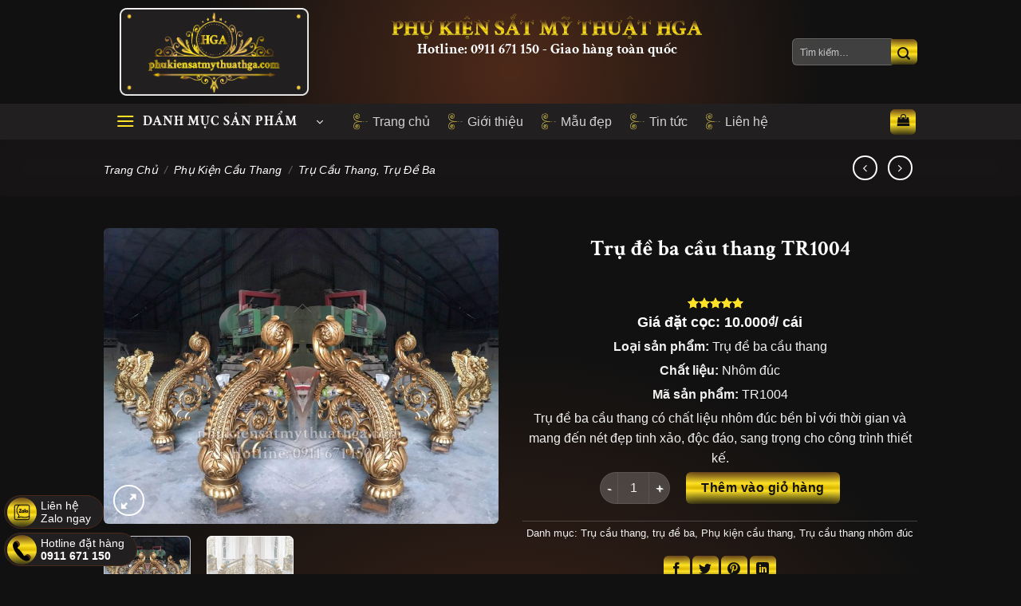

--- FILE ---
content_type: text/html; charset=UTF-8
request_url: https://phukiensatmythuathga.com/san-pham/tr1004/
body_size: 45797
content:
<!DOCTYPE html>
<html lang="vi" prefix="og: https://ogp.me/ns#" class="loading-site no-js">
<head>
	<meta charset="UTF-8" />
	<link rel="profile" href="http://gmpg.org/xfn/11" />
	<link rel="pingback" href="https://phukiensatmythuathga.com/xmlrpc.php" />

	<!-- Optimized with WP Meteor v3.4.12 - https://wordpress.org/plugins/wp-meteor/ --><script data-wpmeteor-nooptimize="true" >var _wpmeteor={"gdpr":true,"rdelay":1000,"preload":true,"elementor-animations":true,"elementor-pp":true,"v":"3.4.12","rest_url":"https:\/\/phukiensatmythuathga.com\/wp-json\/"};(()=>{try{new MutationObserver(function(){}),new Promise(function(){}),Object.assign({},{}),document.fonts.ready.then(function(){})}catch{s="wpmeteordisable=1",i=document.location.href,i.match(/[?&]wpmeteordisable/)||(o="",i.indexOf("?")==-1?i.indexOf("#")==-1?o=i+"?"+s:o=i.replace("#","?"+s+"#"):i.indexOf("#")==-1?o=i+"&"+s:o=i.replace("#","&"+s+"#"),document.location.href=o)}var s,i,o;})();

</script><script data-wpmeteor-nooptimize="true" >(()=>{var ze=()=>Math.round(performance.now())/1e3;var h="addEventListener",pe="removeEventListener",p="getAttribute",v="setAttribute",j="removeAttribute",G="hasAttribute",Gt="querySelector",V=Gt+"All",C="appendChild",Q="removeChild",ue="createElement",T="tagName",Ye="getOwnPropertyDescriptor",y="prototype",H="__lookupGetter__",fe="__lookupSetter__",E="DOMContentLoaded",f="load",Ee="error";var l=window,c=document,be=c.documentElement,je=()=>{},q=console.error;var Qe=!0,K=class{constructor(){this.known=[]}init(){let t,s,o=(r,a)=>{if(Qe&&r&&r.fn&&!r.__wpmeteor){let n=function(i){return c[h](E,u=>{i.call(c,r,u,"jQueryMock")}),this};this.known.push([r,r.fn.ready,r.fn.init.prototype.ready]),r.fn.ready=n,r.fn.init.prototype.ready=n,r.__wpmeteor=!0}return r};window.jQuery||window.$,Object.defineProperty(window,"jQuery",{get(){return t},set(r){t=o(r,"jQuery")}}),Object.defineProperty(window,"$",{get(){return s},set(r){s=o(r,"$")}})}unmock(){this.known.forEach(([t,s,o])=>{t.fn.ready=s,t.fn.init.prototype.ready=o}),Qe=!1}};var me="fpo:first-interaction",ge="fpo:replay-captured-events";var Ke="fpo:element-loaded",Te="fpo:images-loaded",k="fpo:the-end";var J="click",x=window,Je=x.addEventListener.bind(x),Xe=x.removeEventListener.bind(x),Ae="removeAttribute",he="getAttribute",Ct="setAttribute",Se=["touchstart","touchmove","touchend","touchcancel","keydown","wheel"],Ze=["mouseover","mouseout",J],Ut=["touchstart","touchend","touchcancel","mouseover","mouseout",J],N="data-wpmeteor-";var Ge="dispatchEvent",et=e=>{let t=new MouseEvent(J,{view:e.view,bubbles:!0,cancelable:!0});return Object.defineProperty(t,"target",{writable:!1,value:e.target}),t},Ce=class{static capture(){let t=!1,[,s,o]=`${window.Promise}`.split(/[\s[(){]+/s);if(x["__"+o+s])return;let r=[],a=n=>{if(n.target&&Ge in n.target){if(!n.isTrusted)return;if(n.cancelable&&!Se.includes(n.type))try{n.preventDefault()}catch{}n.stopImmediatePropagation(),n.type===J?r.push(et(n)):Ut.includes(n.type)&&r.push(n),n.target[Ct](N+n.type,!0),t||(t=!0,x[Ge](new CustomEvent(me)))}};x.addEventListener(ge,()=>{Ze.forEach(u=>Xe(u,a,{passive:!1,capture:!0})),Se.forEach(u=>Xe(u,a,{passive:!0,capture:!0}));let n;for(;n=r.shift();){var i=n.target;i[he](N+"touchstart")&&i[he](N+"touchend")&&!i[he](N+J)?(i[he](N+"touchmove")||r.push(et(n)),i[Ae](N+"touchstart"),i[Ae](N+"touchend")):i[Ae](N+n.type),i[Ge](n)}}),Ze.forEach(n=>Je(n,a,{passive:!1,capture:!0})),Se.forEach(n=>Je(n,a,{passive:!0,capture:!0}))}};var tt=Ce;var X=class{constructor(){this.l=[]}emit(t,s=null){this.l[t]&&this.l[t].forEach(o=>o(s))}on(t,s){this.l[t]||=[],this.l[t].push(s)}off(t,s){this.l[t]=(this.l[t]||[]).filter(o=>o!==s)}};var _=new X;var ve=c[ue]("span");ve[v]("id","elementor-device-mode");ve[v]("class","elementor-screen-only");var Bt=!1,rt=()=>(Bt||c.body[C](ve),getComputedStyle(ve,":after").content.replace(/"/g,""));var nt=e=>e[p]("class")||"",st=(e,t)=>e[v]("class",t),ot=()=>{l[h](f,function(){let e=rt(),t=Math.max(be.clientWidth||0,l.innerWidth||0),s=Math.max(be.clientHeight||0,l.innerHeight||0),o=["_animation_"+e,"animation_"+e,"_animation","_animation","animation"];Array.from(c[V](".elementor-invisible")).forEach(r=>{let a=r.getBoundingClientRect();if(a.top+l.scrollY<=s&&a.left+l.scrollX<t)try{let i=JSON.parse(r[p]("data-settings"));if(i.trigger_source)return;let u=i._animation_delay||i.animation_delay||0,d,D;for(var n=0;n<o.length;n++)if(i[o[n]]){D=o[n],d=i[D];break}if(d){let z=nt(r),Y=d==="none"?z:z+" animated "+d,At=setTimeout(()=>{st(r,Y.replace(/\belementor-invisible\b/,"")),o.forEach(St=>delete i[St]),r[v]("data-settings",JSON.stringify(i))},u);_.on("fi",()=>{clearTimeout(At),st(r,nt(r).replace(new RegExp("\b"+d+"\b"),""))})}}catch(i){console.error(i)}})})};var it="data-in-mega_smartmenus",ct=()=>{let e=c[ue]("div");e.innerHTML='<span class="sub-arrow --wp-meteor"><i class="fa" aria-hidden="true"></i></span>';let t=e.firstChild,s=o=>{let r=[];for(;o=o.previousElementSibling;)r.push(o);return r};c[h](E,function(){Array.from(c[V](".pp-advanced-menu ul")).forEach(o=>{if(o[p](it))return;(o[p]("class")||"").match(/\bmega-menu\b/)&&o[V]("ul").forEach(n=>{n[v](it,!0)});let r=s(o),a=r.filter(n=>n).filter(n=>n[T]==="A").pop();if(a||(a=r.map(n=>Array.from(n[V]("a"))).filter(n=>n).flat().pop()),a){let n=t.cloneNode(!0);a[C](n),new MutationObserver(u=>{u.forEach(({addedNodes:d})=>{d.forEach(D=>{if(D.nodeType===1&&D[T]==="SPAN")try{a[Q](n)}catch{}})})}).observe(a,{childList:!0})}})})};var w="readystatechange",S="message";var $="SCRIPT",m="data-wpmeteor-",b=Object.defineProperty,Pe=Object.defineProperties,O="javascript/blocked",Oe=/^\s*(application|text)\/javascript|module\s*$/i,gt="requestAnimationFrame",ht="requestIdleCallback",ce="setTimeout",Me="__dynamic",P=l.constructor.name+"::",ae=c.constructor.name+"::",vt=function(e,t){t=t||l;for(var s=0;s<this.length;s++)e.call(t,this[s],s,this)};"NodeList"in l&&!NodeList[y].forEach&&(NodeList[y].forEach=vt);"HTMLCollection"in l&&!HTMLCollection[y].forEach&&(HTMLCollection[y].forEach=vt);_wpmeteor["elementor-animations"]&&ot(),_wpmeteor["elementor-pp"]&&ct();var Z=[],ye=[],ee=[],se=!1,I=[],g={},Ie=!1,Nt=0,M=c.visibilityState==="visible"?l[gt]:l[ce],yt=l[ht]||M;c[h]("visibilitychange",()=>{M=c.visibilityState==="visible"?l[gt]:l[ce],yt=l[ht]||M});var U=l[ce],De,F=["src","type"],W=Object,te="definePropert";W[te+"y"]=(e,t,s)=>e===l&&["jQuery","onload"].indexOf(t)>=0||(e===c||e===c.body)&&["readyState","write","writeln","on"+w].indexOf(t)>=0?(["on"+w,"on"+f].indexOf(t)&&s.set&&(g["on"+w]=g["on"+w]||[],g["on"+w].push(s.set)),e):e instanceof HTMLScriptElement&&F.indexOf(t)>=0?(e[t+"Getters"]||(e[t+"Getters"]=[],e[t+"Setters"]=[],b(e,t,{set(o){e[t+"Setters"].forEach(r=>r.call(e,o))},get(){return e[t+"Getters"].slice(-1)[0]()}})),s.get&&e[t+"Getters"].push(s.get),s.set&&e[t+"Setters"].push(s.set),e):b(e,t,s);W[te+"ies"]=(e,t)=>{for(let s in t)W[te+"y"](e,s,t[s]);for(let s of Object.getOwnPropertySymbols(t))W[te+"y"](e,s,t[s]);return e};var Ve=EventTarget[y][h],Lt=EventTarget[y][pe],le=Ve.bind(c),Ot=Lt.bind(c),B=Ve.bind(l),Dt=Lt.bind(l),_t=Document[y].createElement,de=_t.bind(c),we=c.__proto__[H]("readyState").bind(c),at="loading";b(c,"readyState",{get(){return at},set(e){return at=e}});var lt=e=>I.filter(([t,,s],o)=>{if(!(e.indexOf(t.type)<0)){s||(s=t.target);try{let r=s.constructor.name+"::"+t.type;for(let a=0;a<g[r].length;a++)if(g[r][a]){let n=r+"::"+o+"::"+a;if(!Re[n])return!0}}catch{}}}).length,oe,Re={},ie=e=>{I.forEach(([t,s,o],r)=>{if(!(e.indexOf(t.type)<0)){o||(o=t.target);try{let a=o.constructor.name+"::"+t.type;if((g[a]||[]).length)for(let n=0;n<g[a].length;n++){let i=g[a][n];if(i){let u=a+"::"+r+"::"+n;if(!Re[u]){Re[u]=!0,c.readyState=s,oe=a;try{Nt++,!i[y]||i[y].constructor===i?i.bind(o)(t):i(t)}catch(d){q(d,i)}oe=null}}}}catch(a){q(a)}}})};le(E,e=>{I.push([new e.constructor(E,e),we(),c])});le(w,e=>{I.push([new e.constructor(w,e),we(),c])});B(E,e=>{I.push([new e.constructor(E,e),we(),l])});B(f,e=>{Ie=!0,I.push([new e.constructor(f,e),we(),l]),R||ie([E,w,S,f])});var wt=e=>{I.push([e,c.readyState,l])},Rt=l[H]("onmessage"),kt=l[fe]("onmessage"),xt=()=>{Dt(S,wt),(g[P+"message"]||[]).forEach(e=>{B(S,e)}),b(l,"onmessage",{get:Rt,set:kt})};B(S,wt);var bt=new K;bt.init();var He=()=>{!R&&!se&&(R=!0,c.readyState="loading",M(Fe),M(A)),Ie||B(f,()=>{He()})};B(me,()=>{He()});_.on(Te,()=>{He()});_wpmeteor.rdelay>=0&&tt.capture();var re=[-1],Ue=e=>{re=re.filter(t=>t!==e.target),re.length||U(_.emit.bind(_,k))};var R=!1,A=()=>{let e=Z.shift();if(e)e[p](m+"src")?e[G]("async")||e[Me]?(e.isConnected&&(re.push(e),setTimeout(Ue,1e3,{target:e})),Be(e,Ue),U(A)):Be(e,U.bind(null,A)):(e.origtype==O&&Be(e),U(A));else if(ye.length)Z.push(...ye),ye.length=0,U(A);else if(lt([E,w,S]))ie([E,w,S]),U(A);else if(Ie)if(lt([f,S]))ie([f,S]),U(A);else if(re.length>1)yt(A);else if(ee.length)Z.push(...ee),ee.length=0,U(A);else{if(l.RocketLazyLoadScripts)try{RocketLazyLoadScripts.run()}catch(t){q(t)}c.readyState="complete",xt(),bt.unmock(),R=!1,se=!0,l[ce](()=>Ue({target:-1}))}else R=!1},Pt=e=>{let t=de($),s=e.attributes;for(var o=s.length-1;o>=0;o--)s[o].name.startsWith(m)||t[v](s[o].name,s[o].value);let r=e[p](m+"type");r?t.type=r:t.type="text/javascript",(e.textContent||"").match(/^\s*class RocketLazyLoadScripts/)?t.textContent=e.textContent.replace(/^\s*class\s*RocketLazyLoadScripts/,"window.RocketLazyLoadScripts=class").replace("RocketLazyLoadScripts.run();",""):t.textContent=e.textContent;for(let a of["onload","onerror","onreadystatechange"])e[a]&&(t[a]=e[a]);return t},Be=(e,t)=>{let s=e[p](m+"src");if(s){let o=Ve.bind(e);e.isConnected&&t&&(o(f,t),o(Ee,t)),e.origtype=e[p](m+"type")||"text/javascript",e.origsrc=s,(!e.isConnected||e[G]("nomodule")||e.type&&!Oe.test(e.type))&&t&&t(new Event(f,{target:e}))}else e.origtype===O?(e.origtype=e[p](m+"type")||"text/javascript",e[j]("integrity"),e.textContent=e.textContent+`
`):t&&t(new Event(f,{target:e}))},qe=(e,t)=>{let s=(g[e]||[]).indexOf(t);if(s>=0)return g[e][s]=void 0,!0},dt=(e,t,...s)=>{if("HTMLDocument::"+E==oe&&e===E&&!t.toString().match(/jQueryMock/)){_.on(k,c[h].bind(c,e,t,...s));return}if(t&&(e===E||e===w)){let o=ae+e;g[o]=g[o]||[],g[o].push(t),se&&ie([e]);return}return le(e,t,...s)},pt=(e,t,...s)=>{if(e===E){let o=ae+e;qe(o,t)}return Ot(e,t,...s)};Pe(c,{[h]:{get(){return dt},set(){return dt}},[pe]:{get(){return pt},set(){return pt}}});var ne=c.createDocumentFragment(),Fe=()=>{ne.hasChildNodes()&&(c.head[C](ne),ne=c.createDocumentFragment())},ut={},Le=e=>{if(e)try{let t=new URL(e,c.location.href),s=t.origin;if(s&&!ut[s]&&c.location.host!==t.host){let o=de("link");o.rel="preconnect",o.href=s,ne[C](o),ut[s]=!0,R&&M(Fe)}}catch{}},_e={},Mt=(e,t,s,o)=>{let r=de("link");r.rel=t?"modulepre"+f:"pre"+f,r.as="script",s&&r[v]("crossorigin",s),o&&r[v]("integrity",o);try{e=new URL(e,c.location.href).href}catch{}r.href=e,ne[C](r),_e[e]=!0,R&&M(Fe)},ke=function(...e){let t=de(...e);if(!e||e[0].toUpperCase()!==$||!R)return t;let s=t[v].bind(t),o=t[p].bind(t),r=t[G].bind(t),a=t[H]("attributes").bind(t);return F.forEach(n=>{let i=t[H](n).bind(t),u=t[fe](n).bind(t);W[te+"y"](t,n,{set(d){return n==="type"&&d&&!Oe.test(d)?t[v](n,d):((n==="src"&&d||n==="type"&&d&&t.origsrc)&&s("type",O),d?t[v](m+n,d):t[j](m+n))},get(){let d=t[p](m+n);if(n==="src")try{return new URL(d,c.location.href).href}catch{}return d}}),b(t,"orig"+n,{set(d){return u(d)},get(){return i()}})}),t[v]=function(n,i){if(F.includes(n))return n==="type"&&i&&!Oe.test(i)?s(n,i):((n==="src"&&i||n==="type"&&i&&t.origsrc)&&s("type",O),i?s(m+n,i):t[j](m+n));s(n,i)},t[p]=function(n){let i=F.indexOf(n)>=0?o(m+n):o(n);if(n==="src")try{return new URL(i,c.location.href).href}catch{}return i},t[G]=function(n){return F.indexOf(n)>=0?r(m+n):r(n)},b(t,"attributes",{get(){return[...a()].filter(i=>i.name!=="type").map(i=>({name:i.name.match(new RegExp(m))?i.name.replace(m,""):i.name,value:i.value}))}}),t[Me]=!0,t};Object.defineProperty(Document[y],"createElement",{set(e){e!==ke&&(De=e)},get(){return De||ke}});var Ne=new Set,We=new MutationObserver(e=>{e.forEach(({removedNodes:t,addedNodes:s,target:o})=>{t.forEach(r=>{r.nodeType===1&&$===r[T]&&"origtype"in r&&Ne.delete(r)}),s.forEach(r=>{if(r.nodeType===1)if($===r[T]){if("origtype"in r){if(r.origtype!==O)return}else if(r[p]("type")!==O)return;"origtype"in r||F.forEach(n=>{let i=r[H](n).bind(r),u=r[fe](n).bind(r);b(r,"orig"+n,{set(d){return u(d)},get(){return i()}})});let a=r[p](m+"src");Ne.has(r)&&q("Inserted twice",r),r.parentNode?(Ne.add(r),(a||"").match(/\/gtm.js\?/)||r[G]("async")||r[Me]?(ee.push(r),Le(a)):r[G]("defer")?(ye.push(r),Le(a)):(a&&!r[G]("nomodule")&&!_e[a]&&(je(ze(),"pre preload",Z.length),Mt(a,r[p](m+"type")=="module",r[G]("crossorigin")&&r[p]("crossorigin"),r[p]("integrity"))),Z.push(r))):(r[h](f,n=>n.target.parentNode[Q](n.target)),r[h](Ee,n=>n.target.parentNode[Q](n.target)),o[C](r))}else r[T]==="LINK"&&r[p]("as")==="script"&&(_e[r[p]("href")]=!0)})})}),Tt={childList:!0,subtree:!0};We.observe(c.documentElement,Tt);var It=HTMLElement[y].attachShadow;HTMLElement[y].attachShadow=function(e){let t=It.call(this,e);return e.mode==="open"&&We.observe(t,Tt),t};(()=>{let e=W[Ye](HTMLIFrameElement[y],"src");b(HTMLIFrameElement[y],"src",{get(){return this.dataset.fpoSrc?this.dataset.fpoSrc:e.get.call(this)},set(t){delete this.dataset.fpoSrc,e.set.call(this,t)}})})();_.on(k,()=>{(!De||De===ke)&&(Document[y].createElement=_t,We.disconnect()),dispatchEvent(new CustomEvent(ge)),dispatchEvent(new CustomEvent(k))});var xe=e=>{let t,s;!c.currentScript||!c.currentScript.parentNode?(t=c.body,s=t.lastChild):(s=c.currentScript,t=s.parentNode);try{let o=de("div");o.innerHTML=e,Array.from(o.childNodes).forEach(r=>{r.nodeName===$?t.insertBefore(Pt(r),s):t.insertBefore(r,s)})}catch(o){q(o)}},ft=e=>xe(e+`
`);Pe(c,{write:{get(){return xe},set(e){return xe=e}},writeln:{get(){return ft},set(e){return ft=e}}});var Et=(e,t,...s)=>{if(P+E==oe&&e===E&&!t.toString().match(/jQueryMock/)){_.on(k,l[h].bind(l,e,t,...s));return}if(P+f==oe&&e===f){_.on(k,l[h].bind(l,e,t,...s));return}if(t&&(e===f||e===E||e===S&&!se)){let o=e===E?ae+e:P+e;g[o]=g[o]||[],g[o].push(t),se&&ie([e]);return}return B(e,t,...s)},mt=(e,t,...s)=>{if(e===f){let o=e===E?ae+e:P+e;qe(o,t)}return Dt(e,t,...s)};Pe(l,{[h]:{get(){return Et},set(){return Et}},[pe]:{get(){return mt},set(){return mt}}});var $e=e=>{let t;return{get(){return t},set(s){return t&&qe(e,s),g[e]=g[e]||[],g[e].push(s),t=s}}};B(Ke,e=>{let{target:t,event:s}=e.detail,o=t===l?c.body:t,r=o[p](m+"on"+s.type);o[j](m+"on"+s.type);try{let a=new Function("event",r);t===l?l[h](f,a.bind(t,s)):a.call(t,s)}catch(a){console.err(a)}});{let e=$e(P+f);b(l,"onload",e),le(E,()=>{b(c.body,"onload",e)})}b(c,"onreadystatechange",$e(ae+w));b(l,"onmessage",$e(P+S));(()=>{let e=l.innerHeight,t=l.innerWidth,s=r=>{let n={"4g":1250,"3g":2500,"2g":2500}[(navigator.connection||{}).effectiveType]||0,i=r.getBoundingClientRect(),u={top:-1*e-n,left:-1*t-n,bottom:e+n,right:t+n};return!(i.left>=u.right||i.right<=u.left||i.top>=u.bottom||i.bottom<=u.top)},o=(r=!0)=>{let a=1,n=-1,i={},u=()=>{n++,--a||l[ce](_.emit.bind(_,Te),_wpmeteor.rdelay)};Array.from(c.getElementsByTagName("*")).forEach(d=>{let D,z,Y;if(d[T]==="IMG"){let L=d.currentSrc||d.src;L&&!i[L]&&!L.match(/^data:/i)&&((d.loading||"").toLowerCase()!=="lazy"||s(d))&&(D=L)}else if(d[T]===$)Le(d[p](m+"src"));else if(d[T]==="LINK"&&d[p]("as")==="script"&&["pre"+f,"modulepre"+f].indexOf(d[p]("rel"))>=0)_e[d[p]("href")]=!0;else if((z=l.getComputedStyle(d))&&(Y=(z.backgroundImage||"").match(/^url\s*\((.*?)\)/i))&&(Y||[]).length){let L=Y[0].slice(4,-1).replace(/"/g,"");!i[L]&&!L.match(/^data:/i)&&(D=L)}if(D){i[D]=!0;let L=new Image;r&&(a++,L[h](f,u),L[h](Ee,u)),L.src=D}}),c.fonts.ready.then(()=>{u()})};_wpmeteor.rdelay===0?le(E,o):B(f,o)})();})();
//1.0.40

</script><script  type="javascript/blocked" data-wpmeteor-type="text/javascript" >(function(html){html.className = html.className.replace(/\bno-js\b/,'js')})(document.documentElement);</script>
<meta name="viewport" content="width=device-width, initial-scale=1" />
<!-- Tối ưu hóa công cụ tìm kiếm bởi Rank Math PRO - https://rankmath.com/ -->
<title>Trụ đề ba cầu thang TR1004 | Phụ Kiện Sắt Mỹ Thuật HGA</title>
<meta name="description" content="Loại sản phẩm: Trụ đề ba cầu thang Chất liệu: Nhôm đúc Mã sản phẩm: TR1004 Trụ đề ba cầu thang có chất liệu nhôm đúc bền bỉ với thời gian và mang đến nét đẹp tinh xảo, độc đáo, sang trọng cho công trình thiết kế."/>
<meta name="robots" content="follow, index, max-snippet:-1, max-video-preview:-1, max-image-preview:large"/>
<link rel="canonical" href="https://phukiensatmythuathga.com/san-pham/tr1004/" />
<meta property="og:locale" content="vi_VN" />
<meta property="og:type" content="product" />
<meta property="og:title" content="Trụ đề ba cầu thang TR1004 | Phụ Kiện Sắt Mỹ Thuật HGA" />
<meta property="og:description" content="Loại sản phẩm: Trụ đề ba cầu thang Chất liệu: Nhôm đúc Mã sản phẩm: TR1004 Trụ đề ba cầu thang có chất liệu nhôm đúc bền bỉ với thời gian và mang đến nét đẹp tinh xảo, độc đáo, sang trọng cho công trình thiết kế." />
<meta property="og:url" content="https://phukiensatmythuathga.com/san-pham/tr1004/" />
<meta property="og:site_name" content="Phụ Kiện Sắt Mỹ Thuật HGA" />
<meta property="og:updated_time" content="2023-05-29T17:09:19+07:00" />
<meta property="og:image" content="https://phukiensatmythuathga.com/wp-content/uploads/2023/03/20230224-TR1004.jpg" />
<meta property="og:image:secure_url" content="https://phukiensatmythuathga.com/wp-content/uploads/2023/03/20230224-TR1004.jpg" />
<meta property="og:image:width" content="1000" />
<meta property="og:image:height" content="750" />
<meta property="og:image:alt" content="Trụ đề ba cầu thang TR1004" />
<meta property="og:image:type" content="image/jpeg" />
<meta property="product:brand" content="Phụ kiện Sắt Mỹ Thuật HGA" />
<meta property="product:price:amount" content="10000" />
<meta property="product:price:currency" content="VND" />
<meta property="product:availability" content="instock" />
<meta name="twitter:card" content="summary_large_image" />
<meta name="twitter:title" content="Trụ đề ba cầu thang TR1004 | Phụ Kiện Sắt Mỹ Thuật HGA" />
<meta name="twitter:description" content="Loại sản phẩm: Trụ đề ba cầu thang Chất liệu: Nhôm đúc Mã sản phẩm: TR1004 Trụ đề ba cầu thang có chất liệu nhôm đúc bền bỉ với thời gian và mang đến nét đẹp tinh xảo, độc đáo, sang trọng cho công trình thiết kế." />
<meta name="twitter:image" content="https://phukiensatmythuathga.com/wp-content/uploads/2023/03/20230224-TR1004.jpg" />
<meta name="twitter:label1" content="Giá" />
<meta name="twitter:data1" content="10.000&#8363;" />
<meta name="twitter:label2" content="Tình trạng sẵn có" />
<meta name="twitter:data2" content="Còn hàng" />
<script type="application/ld+json" class="rank-math-schema-pro">{"@context":"https://schema.org","@graph":[{"@type":"Place","@id":"https://phukiensatmythuathga.com/#place","address":{"@type":"PostalAddress","streetAddress":"2/2K12 \u1ea4p 2, V\u0129nh L\u1ed9c A, B\u00ecnh Ch\u00e1nh, Tp.HCM","addressLocality":"B\u00ecnh Ch\u00e1nh","addressRegion":"H\u1ed3 Ch\u00ed Minh","postalCode":"760000","addressCountry":"Vi\u1ec7t Nam"}},{"@type":"Organization","@id":"https://phukiensatmythuathga.com/#organization","name":"Ph\u1ee5 Ki\u1ec7n S\u1eaft M\u1ef9 Thu\u1eadt HGA","url":"https://phukiensatmythuathga.com","sameAs":["https://www.facebook.com/phukiensatmythuat.hga"],"address":{"@type":"PostalAddress","streetAddress":"2/2K12 \u1ea4p 2, V\u0129nh L\u1ed9c A, B\u00ecnh Ch\u00e1nh, Tp.HCM","addressLocality":"B\u00ecnh Ch\u00e1nh","addressRegion":"H\u1ed3 Ch\u00ed Minh","postalCode":"760000","addressCountry":"Vi\u1ec7t Nam"},"logo":{"@type":"ImageObject","@id":"https://phukiensatmythuathga.com/#logo","url":"https://phukiensatmythuathga.com/wp-content/uploads/2023/02/logo-pkhga-web.png","contentUrl":"https://phukiensatmythuathga.com/wp-content/uploads/2023/02/logo-pkhga-web.png","caption":"Ph\u1ee5 Ki\u1ec7n S\u1eaft M\u1ef9 Thu\u1eadt HGA","inLanguage":"vi","width":"499","height":"232"},"contactPoint":[{"@type":"ContactPoint","telephone":"0911671150","contactType":"customer support"}],"location":{"@id":"https://phukiensatmythuathga.com/#place"}},{"@type":"WebSite","@id":"https://phukiensatmythuathga.com/#website","url":"https://phukiensatmythuathga.com","name":"Ph\u1ee5 Ki\u1ec7n S\u1eaft M\u1ef9 Thu\u1eadt HGA","publisher":{"@id":"https://phukiensatmythuathga.com/#organization"},"inLanguage":"vi"},{"@type":"ImageObject","@id":"https://phukiensatmythuathga.com/wp-content/uploads/2023/03/20230224-TR1004.jpg","url":"https://phukiensatmythuathga.com/wp-content/uploads/2023/03/20230224-TR1004.jpg","width":"1000","height":"750","caption":"Tr\u1ee5 \u0111\u1ec1 ba c\u1ea7u thang TR1004","inLanguage":"vi"},{"@type":"BreadcrumbList","@id":"https://phukiensatmythuathga.com/san-pham/tr1004/#breadcrumb","itemListElement":[{"@type":"ListItem","position":"1","item":{"@id":"https://phukiensatmythuathga.com","name":"Trang ch\u1ee7"}},{"@type":"ListItem","position":"2","item":{"@id":"https://phukiensatmythuathga.com/phu-kien-cau-thang/tru-cau-thang/","name":"Tr\u1ee5 c\u1ea7u thang, tr\u1ee5 \u0111\u1ec1 ba"}},{"@type":"ListItem","position":"3","item":{"@id":"https://phukiensatmythuathga.com/san-pham/tr1004/","name":"Tr\u1ee5 \u0111\u1ec1 ba c\u1ea7u thang TR1004"}}]},{"@type":"ItemPage","@id":"https://phukiensatmythuathga.com/san-pham/tr1004/#webpage","url":"https://phukiensatmythuathga.com/san-pham/tr1004/","name":"Tr\u1ee5 \u0111\u1ec1 ba c\u1ea7u thang TR1004 | Ph\u1ee5 Ki\u1ec7n S\u1eaft M\u1ef9 Thu\u1eadt HGA","datePublished":"2023-03-13T09:36:58+07:00","dateModified":"2023-05-29T17:09:19+07:00","isPartOf":{"@id":"https://phukiensatmythuathga.com/#website"},"primaryImageOfPage":{"@id":"https://phukiensatmythuathga.com/wp-content/uploads/2023/03/20230224-TR1004.jpg"},"inLanguage":"vi","breadcrumb":{"@id":"https://phukiensatmythuathga.com/san-pham/tr1004/#breadcrumb"}},{"@type":"Product","brand":{"@type":"Brand","name":"Ph\u1ee5 ki\u1ec7n S\u1eaft M\u1ef9 Thu\u1eadt HGA"},"name":"Tr\u1ee5 \u0111\u1ec1 ba c\u1ea7u thang TR1004 | Ph\u1ee5 Ki\u1ec7n S\u1eaft M\u1ef9 Thu\u1eadt HGA","description":"Lo\u1ea1i s\u1ea3n ph\u1ea9m: Tr\u1ee5 \u0111\u1ec1 ba c\u1ea7u thang Ch\u1ea5t li\u1ec7u: Nh\u00f4m \u0111\u00fac M\u00e3 s\u1ea3n ph\u1ea9m: TR1004 Tr\u1ee5 \u0111\u1ec1 ba c\u1ea7u thang c\u00f3 ch\u1ea5t li\u1ec7u nh\u00f4m \u0111\u00fac b\u1ec1n b\u1ec9 v\u1edbi th\u1eddi gian v\u00e0 mang \u0111\u1ebfn n\u00e9t \u0111\u1eb9p tinh x\u1ea3o, \u0111\u1ed9c \u0111\u00e1o, sang tr\u1ecdng cho c\u00f4ng tr\u00ecnh thi\u1ebft k\u1ebf.","category":"Ph\u1ee5 ki\u1ec7n c\u1ea7u thang &gt; Tr\u1ee5 c\u1ea7u thang, tr\u1ee5 \u0111\u1ec1 ba","mainEntityOfPage":{"@id":"https://phukiensatmythuathga.com/san-pham/tr1004/#webpage"},"image":[{"@type":"ImageObject","url":"https://phukiensatmythuathga.com/wp-content/uploads/2023/03/20230224-TR1004.jpg","height":"750","width":"1000"},{"@type":"ImageObject","url":"https://phukiensatmythuathga.com/wp-content/uploads/2023/03/20230224-TR1004-1.jpg","height":"750","width":"1000"}],"aggregateRating":{"@type":"AggregateRating","ratingValue":"5.00","bestRating":"5","ratingCount":"3","reviewCount":"3"},"review":[{"@type":"Review","@id":"https://phukiensatmythuathga.com/san-pham/tr1004/#li-comment-497","description":"T\u00f4i r\u1ea5t th\u00edch c\u00e1c s\u1ea3n ph\u1ea9m c\u1ee7a HGA v\u00ec ch\u00fang \u0111\u01b0\u1ee3c thi\u1ebft k\u1ebf \u0111\u1eb9p v\u00e0 c\u00f3 \u0111\u1ed9 b\u1ec1n cao.","datePublished":"2023-05-05 01:00:00","reviewRating":{"@type":"Rating","ratingValue":"5","bestRating":"5","worstRating":"1"},"author":{"@type":"Person","name":"Anh Long, B\u00ecnh Thu\u1eadn"}},{"@type":"Review","@id":"https://phukiensatmythuathga.com/san-pham/tr1004/#li-comment-496","description":"m\u1edbi mua xong, th\u1ea5y \u0111\u1eb9p","datePublished":"2023-02-22 02:00:00","reviewRating":{"@type":"Rating","ratingValue":"5","bestRating":"5","worstRating":"1"},"author":{"@type":"Person","name":"Kho th\u00e9p Th\u00e1i D\u01b0\u01a1ng, HCM"}},{"@type":"Review","@id":"https://phukiensatmythuathga.com/san-pham/tr1004/#li-comment-495","description":"l\u1ea7n sau mua l\u1ea1i s\u1ebd y\u00eau c\u1ea7u t\u01b0 v\u1ea5n th\u00eam nhi\u1ec1u m\u1eabu \u0111\u1eb9p h\u01a1n","datePublished":"2023-02-12 02:00:00","reviewRating":{"@type":"Rating","ratingValue":"5","bestRating":"5","worstRating":"1"},"author":{"@type":"Person","name":"Anh Th\u00e1i, B\u00ecnh D\u01b0\u01a1ng"}}],"offers":{"@type":"Offer","price":"10000","priceCurrency":"VND","priceValidUntil":"2027-12-31","availability":"https://schema.org/InStock","itemCondition":"NewCondition","url":"https://phukiensatmythuathga.com/san-pham/tr1004/","seller":{"@type":"Organization","@id":"https://phukiensatmythuathga.com/","name":"Ph\u1ee5 Ki\u1ec7n S\u1eaft M\u1ef9 Thu\u1eadt HGA","url":"https://phukiensatmythuathga.com","logo":"https://phukiensatmythuathga.com/wp-content/uploads/2023/02/logo-pkhga-web.png"}},"@id":"https://phukiensatmythuathga.com/san-pham/tr1004/#richSnippet"}]}</script>
<!-- /Plugin SEO WordPress Rank Math -->

<link rel='dns-prefetch' href='//cdn.jsdelivr.net' />
<link rel='prefetch' href='https://phukiensatmythuathga.com/wp-content/themes/flatsome/assets/js/chunk.countup.js?ver=3.16.6' />
<link rel='prefetch' href='https://phukiensatmythuathga.com/wp-content/themes/flatsome/assets/js/chunk.sticky-sidebar.js?ver=3.16.6' />
<link rel='prefetch' href='https://phukiensatmythuathga.com/wp-content/themes/flatsome/assets/js/chunk.tooltips.js?ver=3.16.6' />
<link rel='prefetch' href='https://phukiensatmythuathga.com/wp-content/themes/flatsome/assets/js/chunk.vendors-popups.js?ver=3.16.6' />
<link rel='prefetch' href='https://phukiensatmythuathga.com/wp-content/themes/flatsome/assets/js/chunk.vendors-slider.js?ver=3.16.6' />
<link rel="alternate" type="application/rss+xml" title="Dòng thông tin Phụ Kiện Sắt Mỹ Thuật HGA &raquo;" href="https://phukiensatmythuathga.com/feed/" />
<link rel="alternate" type="application/rss+xml" title="Phụ Kiện Sắt Mỹ Thuật HGA &raquo; Dòng bình luận" href="https://phukiensatmythuathga.com/comments/feed/" />
<link rel="alternate" type="application/rss+xml" title="Phụ Kiện Sắt Mỹ Thuật HGA &raquo; Trụ đề ba cầu thang TR1004 Dòng bình luận" href="https://phukiensatmythuathga.com/san-pham/tr1004/feed/" />
<link rel="alternate" title="oNhúng (JSON)" type="application/json+oembed" href="https://phukiensatmythuathga.com/wp-json/oembed/1.0/embed?url=https%3A%2F%2Fphukiensatmythuathga.com%2Fsan-pham%2Ftr1004%2F" />
<link rel="alternate" title="oNhúng (XML)" type="text/xml+oembed" href="https://phukiensatmythuathga.com/wp-json/oembed/1.0/embed?url=https%3A%2F%2Fphukiensatmythuathga.com%2Fsan-pham%2Ftr1004%2F&#038;format=xml" />
<style id='wp-img-auto-sizes-contain-inline-css' type='text/css'>
img:is([sizes=auto i],[sizes^="auto," i]){contain-intrinsic-size:3000px 1500px}
/*# sourceURL=wp-img-auto-sizes-contain-inline-css */
</style>
<style id='wp-emoji-styles-inline-css' type='text/css'>

	img.wp-smiley, img.emoji {
		display: inline !important;
		border: none !important;
		box-shadow: none !important;
		height: 1em !important;
		width: 1em !important;
		margin: 0 0.07em !important;
		vertical-align: -0.1em !important;
		background: none !important;
		padding: 0 !important;
	}
/*# sourceURL=wp-emoji-styles-inline-css */
</style>
<style id='wp-block-library-inline-css' type='text/css'>
:root{--wp-block-synced-color:#7a00df;--wp-block-synced-color--rgb:122,0,223;--wp-bound-block-color:var(--wp-block-synced-color);--wp-editor-canvas-background:#ddd;--wp-admin-theme-color:#007cba;--wp-admin-theme-color--rgb:0,124,186;--wp-admin-theme-color-darker-10:#006ba1;--wp-admin-theme-color-darker-10--rgb:0,107,160.5;--wp-admin-theme-color-darker-20:#005a87;--wp-admin-theme-color-darker-20--rgb:0,90,135;--wp-admin-border-width-focus:2px}@media (min-resolution:192dpi){:root{--wp-admin-border-width-focus:1.5px}}.wp-element-button{cursor:pointer}:root .has-very-light-gray-background-color{background-color:#eee}:root .has-very-dark-gray-background-color{background-color:#313131}:root .has-very-light-gray-color{color:#eee}:root .has-very-dark-gray-color{color:#313131}:root .has-vivid-green-cyan-to-vivid-cyan-blue-gradient-background{background:linear-gradient(135deg,#00d084,#0693e3)}:root .has-purple-crush-gradient-background{background:linear-gradient(135deg,#34e2e4,#4721fb 50%,#ab1dfe)}:root .has-hazy-dawn-gradient-background{background:linear-gradient(135deg,#faaca8,#dad0ec)}:root .has-subdued-olive-gradient-background{background:linear-gradient(135deg,#fafae1,#67a671)}:root .has-atomic-cream-gradient-background{background:linear-gradient(135deg,#fdd79a,#004a59)}:root .has-nightshade-gradient-background{background:linear-gradient(135deg,#330968,#31cdcf)}:root .has-midnight-gradient-background{background:linear-gradient(135deg,#020381,#2874fc)}:root{--wp--preset--font-size--normal:16px;--wp--preset--font-size--huge:42px}.has-regular-font-size{font-size:1em}.has-larger-font-size{font-size:2.625em}.has-normal-font-size{font-size:var(--wp--preset--font-size--normal)}.has-huge-font-size{font-size:var(--wp--preset--font-size--huge)}.has-text-align-center{text-align:center}.has-text-align-left{text-align:left}.has-text-align-right{text-align:right}.has-fit-text{white-space:nowrap!important}#end-resizable-editor-section{display:none}.aligncenter{clear:both}.items-justified-left{justify-content:flex-start}.items-justified-center{justify-content:center}.items-justified-right{justify-content:flex-end}.items-justified-space-between{justify-content:space-between}.screen-reader-text{border:0;clip-path:inset(50%);height:1px;margin:-1px;overflow:hidden;padding:0;position:absolute;width:1px;word-wrap:normal!important}.screen-reader-text:focus{background-color:#ddd;clip-path:none;color:#444;display:block;font-size:1em;height:auto;left:5px;line-height:normal;padding:15px 23px 14px;text-decoration:none;top:5px;width:auto;z-index:100000}html :where(.has-border-color){border-style:solid}html :where([style*=border-top-color]){border-top-style:solid}html :where([style*=border-right-color]){border-right-style:solid}html :where([style*=border-bottom-color]){border-bottom-style:solid}html :where([style*=border-left-color]){border-left-style:solid}html :where([style*=border-width]){border-style:solid}html :where([style*=border-top-width]){border-top-style:solid}html :where([style*=border-right-width]){border-right-style:solid}html :where([style*=border-bottom-width]){border-bottom-style:solid}html :where([style*=border-left-width]){border-left-style:solid}html :where(img[class*=wp-image-]){height:auto;max-width:100%}:where(figure){margin:0 0 1em}html :where(.is-position-sticky){--wp-admin--admin-bar--position-offset:var(--wp-admin--admin-bar--height,0px)}@media screen and (max-width:600px){html :where(.is-position-sticky){--wp-admin--admin-bar--position-offset:0px}}

/*# sourceURL=wp-block-library-inline-css */
</style><link data-minify="1" rel='stylesheet' id='wc-blocks-style-css' href='https://phukiensatmythuathga.com/wp-content/cache/min/1/wp-content/plugins/woocommerce/assets/client/blocks/wc-blocks.css?ver=1764216545' type='text/css' media='all' />
<style id='global-styles-inline-css' type='text/css'>
:root{--wp--preset--aspect-ratio--square: 1;--wp--preset--aspect-ratio--4-3: 4/3;--wp--preset--aspect-ratio--3-4: 3/4;--wp--preset--aspect-ratio--3-2: 3/2;--wp--preset--aspect-ratio--2-3: 2/3;--wp--preset--aspect-ratio--16-9: 16/9;--wp--preset--aspect-ratio--9-16: 9/16;--wp--preset--color--black: #000000;--wp--preset--color--cyan-bluish-gray: #abb8c3;--wp--preset--color--white: #ffffff;--wp--preset--color--pale-pink: #f78da7;--wp--preset--color--vivid-red: #cf2e2e;--wp--preset--color--luminous-vivid-orange: #ff6900;--wp--preset--color--luminous-vivid-amber: #fcb900;--wp--preset--color--light-green-cyan: #7bdcb5;--wp--preset--color--vivid-green-cyan: #00d084;--wp--preset--color--pale-cyan-blue: #8ed1fc;--wp--preset--color--vivid-cyan-blue: #0693e3;--wp--preset--color--vivid-purple: #9b51e0;--wp--preset--gradient--vivid-cyan-blue-to-vivid-purple: linear-gradient(135deg,rgb(6,147,227) 0%,rgb(155,81,224) 100%);--wp--preset--gradient--light-green-cyan-to-vivid-green-cyan: linear-gradient(135deg,rgb(122,220,180) 0%,rgb(0,208,130) 100%);--wp--preset--gradient--luminous-vivid-amber-to-luminous-vivid-orange: linear-gradient(135deg,rgb(252,185,0) 0%,rgb(255,105,0) 100%);--wp--preset--gradient--luminous-vivid-orange-to-vivid-red: linear-gradient(135deg,rgb(255,105,0) 0%,rgb(207,46,46) 100%);--wp--preset--gradient--very-light-gray-to-cyan-bluish-gray: linear-gradient(135deg,rgb(238,238,238) 0%,rgb(169,184,195) 100%);--wp--preset--gradient--cool-to-warm-spectrum: linear-gradient(135deg,rgb(74,234,220) 0%,rgb(151,120,209) 20%,rgb(207,42,186) 40%,rgb(238,44,130) 60%,rgb(251,105,98) 80%,rgb(254,248,76) 100%);--wp--preset--gradient--blush-light-purple: linear-gradient(135deg,rgb(255,206,236) 0%,rgb(152,150,240) 100%);--wp--preset--gradient--blush-bordeaux: linear-gradient(135deg,rgb(254,205,165) 0%,rgb(254,45,45) 50%,rgb(107,0,62) 100%);--wp--preset--gradient--luminous-dusk: linear-gradient(135deg,rgb(255,203,112) 0%,rgb(199,81,192) 50%,rgb(65,88,208) 100%);--wp--preset--gradient--pale-ocean: linear-gradient(135deg,rgb(255,245,203) 0%,rgb(182,227,212) 50%,rgb(51,167,181) 100%);--wp--preset--gradient--electric-grass: linear-gradient(135deg,rgb(202,248,128) 0%,rgb(113,206,126) 100%);--wp--preset--gradient--midnight: linear-gradient(135deg,rgb(2,3,129) 0%,rgb(40,116,252) 100%);--wp--preset--font-size--small: 13px;--wp--preset--font-size--medium: 20px;--wp--preset--font-size--large: 36px;--wp--preset--font-size--x-large: 42px;--wp--preset--font-family--inter: "Inter", sans-serif;--wp--preset--font-family--cardo: Cardo;--wp--preset--spacing--20: 0.44rem;--wp--preset--spacing--30: 0.67rem;--wp--preset--spacing--40: 1rem;--wp--preset--spacing--50: 1.5rem;--wp--preset--spacing--60: 2.25rem;--wp--preset--spacing--70: 3.38rem;--wp--preset--spacing--80: 5.06rem;--wp--preset--shadow--natural: 6px 6px 9px rgba(0, 0, 0, 0.2);--wp--preset--shadow--deep: 12px 12px 50px rgba(0, 0, 0, 0.4);--wp--preset--shadow--sharp: 6px 6px 0px rgba(0, 0, 0, 0.2);--wp--preset--shadow--outlined: 6px 6px 0px -3px rgb(255, 255, 255), 6px 6px rgb(0, 0, 0);--wp--preset--shadow--crisp: 6px 6px 0px rgb(0, 0, 0);}:where(.is-layout-flex){gap: 0.5em;}:where(.is-layout-grid){gap: 0.5em;}body .is-layout-flex{display: flex;}.is-layout-flex{flex-wrap: wrap;align-items: center;}.is-layout-flex > :is(*, div){margin: 0;}body .is-layout-grid{display: grid;}.is-layout-grid > :is(*, div){margin: 0;}:where(.wp-block-columns.is-layout-flex){gap: 2em;}:where(.wp-block-columns.is-layout-grid){gap: 2em;}:where(.wp-block-post-template.is-layout-flex){gap: 1.25em;}:where(.wp-block-post-template.is-layout-grid){gap: 1.25em;}.has-black-color{color: var(--wp--preset--color--black) !important;}.has-cyan-bluish-gray-color{color: var(--wp--preset--color--cyan-bluish-gray) !important;}.has-white-color{color: var(--wp--preset--color--white) !important;}.has-pale-pink-color{color: var(--wp--preset--color--pale-pink) !important;}.has-vivid-red-color{color: var(--wp--preset--color--vivid-red) !important;}.has-luminous-vivid-orange-color{color: var(--wp--preset--color--luminous-vivid-orange) !important;}.has-luminous-vivid-amber-color{color: var(--wp--preset--color--luminous-vivid-amber) !important;}.has-light-green-cyan-color{color: var(--wp--preset--color--light-green-cyan) !important;}.has-vivid-green-cyan-color{color: var(--wp--preset--color--vivid-green-cyan) !important;}.has-pale-cyan-blue-color{color: var(--wp--preset--color--pale-cyan-blue) !important;}.has-vivid-cyan-blue-color{color: var(--wp--preset--color--vivid-cyan-blue) !important;}.has-vivid-purple-color{color: var(--wp--preset--color--vivid-purple) !important;}.has-black-background-color{background-color: var(--wp--preset--color--black) !important;}.has-cyan-bluish-gray-background-color{background-color: var(--wp--preset--color--cyan-bluish-gray) !important;}.has-white-background-color{background-color: var(--wp--preset--color--white) !important;}.has-pale-pink-background-color{background-color: var(--wp--preset--color--pale-pink) !important;}.has-vivid-red-background-color{background-color: var(--wp--preset--color--vivid-red) !important;}.has-luminous-vivid-orange-background-color{background-color: var(--wp--preset--color--luminous-vivid-orange) !important;}.has-luminous-vivid-amber-background-color{background-color: var(--wp--preset--color--luminous-vivid-amber) !important;}.has-light-green-cyan-background-color{background-color: var(--wp--preset--color--light-green-cyan) !important;}.has-vivid-green-cyan-background-color{background-color: var(--wp--preset--color--vivid-green-cyan) !important;}.has-pale-cyan-blue-background-color{background-color: var(--wp--preset--color--pale-cyan-blue) !important;}.has-vivid-cyan-blue-background-color{background-color: var(--wp--preset--color--vivid-cyan-blue) !important;}.has-vivid-purple-background-color{background-color: var(--wp--preset--color--vivid-purple) !important;}.has-black-border-color{border-color: var(--wp--preset--color--black) !important;}.has-cyan-bluish-gray-border-color{border-color: var(--wp--preset--color--cyan-bluish-gray) !important;}.has-white-border-color{border-color: var(--wp--preset--color--white) !important;}.has-pale-pink-border-color{border-color: var(--wp--preset--color--pale-pink) !important;}.has-vivid-red-border-color{border-color: var(--wp--preset--color--vivid-red) !important;}.has-luminous-vivid-orange-border-color{border-color: var(--wp--preset--color--luminous-vivid-orange) !important;}.has-luminous-vivid-amber-border-color{border-color: var(--wp--preset--color--luminous-vivid-amber) !important;}.has-light-green-cyan-border-color{border-color: var(--wp--preset--color--light-green-cyan) !important;}.has-vivid-green-cyan-border-color{border-color: var(--wp--preset--color--vivid-green-cyan) !important;}.has-pale-cyan-blue-border-color{border-color: var(--wp--preset--color--pale-cyan-blue) !important;}.has-vivid-cyan-blue-border-color{border-color: var(--wp--preset--color--vivid-cyan-blue) !important;}.has-vivid-purple-border-color{border-color: var(--wp--preset--color--vivid-purple) !important;}.has-vivid-cyan-blue-to-vivid-purple-gradient-background{background: var(--wp--preset--gradient--vivid-cyan-blue-to-vivid-purple) !important;}.has-light-green-cyan-to-vivid-green-cyan-gradient-background{background: var(--wp--preset--gradient--light-green-cyan-to-vivid-green-cyan) !important;}.has-luminous-vivid-amber-to-luminous-vivid-orange-gradient-background{background: var(--wp--preset--gradient--luminous-vivid-amber-to-luminous-vivid-orange) !important;}.has-luminous-vivid-orange-to-vivid-red-gradient-background{background: var(--wp--preset--gradient--luminous-vivid-orange-to-vivid-red) !important;}.has-very-light-gray-to-cyan-bluish-gray-gradient-background{background: var(--wp--preset--gradient--very-light-gray-to-cyan-bluish-gray) !important;}.has-cool-to-warm-spectrum-gradient-background{background: var(--wp--preset--gradient--cool-to-warm-spectrum) !important;}.has-blush-light-purple-gradient-background{background: var(--wp--preset--gradient--blush-light-purple) !important;}.has-blush-bordeaux-gradient-background{background: var(--wp--preset--gradient--blush-bordeaux) !important;}.has-luminous-dusk-gradient-background{background: var(--wp--preset--gradient--luminous-dusk) !important;}.has-pale-ocean-gradient-background{background: var(--wp--preset--gradient--pale-ocean) !important;}.has-electric-grass-gradient-background{background: var(--wp--preset--gradient--electric-grass) !important;}.has-midnight-gradient-background{background: var(--wp--preset--gradient--midnight) !important;}.has-small-font-size{font-size: var(--wp--preset--font-size--small) !important;}.has-medium-font-size{font-size: var(--wp--preset--font-size--medium) !important;}.has-large-font-size{font-size: var(--wp--preset--font-size--large) !important;}.has-x-large-font-size{font-size: var(--wp--preset--font-size--x-large) !important;}
/*# sourceURL=global-styles-inline-css */
</style>

<style id='classic-theme-styles-inline-css' type='text/css'>
/*! This file is auto-generated */
.wp-block-button__link{color:#fff;background-color:#32373c;border-radius:9999px;box-shadow:none;text-decoration:none;padding:calc(.667em + 2px) calc(1.333em + 2px);font-size:1.125em}.wp-block-file__button{background:#32373c;color:#fff;text-decoration:none}
/*# sourceURL=/wp-includes/css/classic-themes.min.css */
</style>
<link rel='stylesheet' id='kk-star-ratings-css' href='https://phukiensatmythuathga.com/wp-content/cache/background-css/phukiensatmythuathga.com/wp-content/plugins/kk-star-ratings/src/core/public/css/kk-star-ratings.min.css?ver=5.4.10.2&wpr_t=1770016587' type='text/css' media='all' />
<link data-minify="1" rel='stylesheet' id='uaf_client_css-css' href='https://phukiensatmythuathga.com/wp-content/cache/min/1/wp-content/uploads/useanyfont/uaf.css?ver=1764216545' type='text/css' media='all' />
<link rel='stylesheet' id='photoswipe-css' href='https://phukiensatmythuathga.com/wp-content/cache/background-css/phukiensatmythuathga.com/wp-content/plugins/woocommerce/assets/css/photoswipe/photoswipe.min.css?ver=9.7.2&wpr_t=1770016587' type='text/css' media='all' />
<link rel='stylesheet' id='photoswipe-default-skin-css' href='https://phukiensatmythuathga.com/wp-content/cache/background-css/phukiensatmythuathga.com/wp-content/plugins/woocommerce/assets/css/photoswipe/default-skin/default-skin.min.css?ver=9.7.2&wpr_t=1770016587' type='text/css' media='all' />
<style id='woocommerce-inline-inline-css' type='text/css'>
.woocommerce form .form-row .required { visibility: visible; }
/*# sourceURL=woocommerce-inline-inline-css */
</style>
<link data-minify="1" rel='stylesheet' id='brands-styles-css' href='https://phukiensatmythuathga.com/wp-content/cache/min/1/wp-content/plugins/woocommerce/assets/css/brands.css?ver=1764216545' type='text/css' media='all' />
<link data-minify="1" rel='stylesheet' id='flatsome-main-css' href='https://phukiensatmythuathga.com/wp-content/cache/background-css/phukiensatmythuathga.com/wp-content/cache/min/1/wp-content/themes/flatsome/assets/css/flatsome.css?ver=1764216545&wpr_t=1770016587' type='text/css' media='all' />
<style id='flatsome-main-inline-css' type='text/css'>
@font-face {
				font-family: "fl-icons";
				font-display: block;
				src: url(https://phukiensatmythuathga.com/wp-content/themes/flatsome/assets/css/icons/fl-icons.eot?v=3.16.6);
				src:
					url(https://phukiensatmythuathga.com/wp-content/themes/flatsome/assets/css/icons/fl-icons.eot#iefix?v=3.16.6) format("embedded-opentype"),
					url(https://phukiensatmythuathga.com/wp-content/themes/flatsome/assets/css/icons/fl-icons.woff2?v=3.16.6) format("woff2"),
					url(https://phukiensatmythuathga.com/wp-content/themes/flatsome/assets/css/icons/fl-icons.ttf?v=3.16.6) format("truetype"),
					url(https://phukiensatmythuathga.com/wp-content/themes/flatsome/assets/css/icons/fl-icons.woff?v=3.16.6) format("woff"),
					url(https://phukiensatmythuathga.com/wp-content/themes/flatsome/assets/css/icons/fl-icons.svg?v=3.16.6#fl-icons) format("svg");
			}
/*# sourceURL=flatsome-main-inline-css */
</style>
<link data-minify="1" rel='stylesheet' id='flatsome-shop-css' href='https://phukiensatmythuathga.com/wp-content/cache/min/1/wp-content/themes/flatsome/assets/css/flatsome-shop.css?ver=1764216545' type='text/css' media='all' />
<link rel='stylesheet' id='flatsome-style-css' href='https://phukiensatmythuathga.com/wp-content/themes/flatsome-child/style.css?ver=3.0' type='text/css' media='all' />
<script  type="javascript/blocked" data-wpmeteor-type="text/javascript"  data-wpmeteor-src="https://phukiensatmythuathga.com/wp-includes/js/jquery/jquery.min.js?ver=3.7.1" id="jquery-core-js"></script>
<script  type="javascript/blocked" data-wpmeteor-type="text/javascript"  data-wpmeteor-src="https://phukiensatmythuathga.com/wp-includes/js/jquery/jquery-migrate.min.js?ver=3.4.1" id="jquery-migrate-js"></script>
<script  type="javascript/blocked" data-wpmeteor-type="text/javascript"  data-wpmeteor-src="https://phukiensatmythuathga.com/wp-content/plugins/foxtool/link/index.js?ver=2.5.2" id="index-ft-js"></script>
<script  type="javascript/blocked" data-wpmeteor-type="text/javascript"  data-wpmeteor-src="https://phukiensatmythuathga.com/wp-content/plugins/woocommerce/assets/js/jquery-blockui/jquery.blockUI.min.js?ver=2.7.0-wc.9.7.2" id="jquery-blockui-js" defer="defer" data-wp-strategy="defer"></script>
<script  type="javascript/blocked" data-wpmeteor-type="text/javascript"  id="wc-add-to-cart-js-extra">
/* <![CDATA[ */
var wc_add_to_cart_params = {"ajax_url":"/wp-admin/admin-ajax.php","wc_ajax_url":"/?wc-ajax=%%endpoint%%","i18n_view_cart":"Xem gi\u1ecf h\u00e0ng","cart_url":"https://phukiensatmythuathga.com/gio-hang/","is_cart":"","cart_redirect_after_add":"no"};
//# sourceURL=wc-add-to-cart-js-extra
/* ]]> */
</script>
<script  type="javascript/blocked" data-wpmeteor-type="text/javascript"  data-wpmeteor-src="https://phukiensatmythuathga.com/wp-content/plugins/woocommerce/assets/js/frontend/add-to-cart.min.js?ver=9.7.2" id="wc-add-to-cart-js" defer="defer" data-wp-strategy="defer"></script>
<script  type="javascript/blocked" data-wpmeteor-type="text/javascript"  data-wpmeteor-src="https://phukiensatmythuathga.com/wp-content/plugins/woocommerce/assets/js/photoswipe/photoswipe.min.js?ver=4.1.1-wc.9.7.2" id="photoswipe-js" defer="defer" data-wp-strategy="defer"></script>
<script  type="javascript/blocked" data-wpmeteor-type="text/javascript"  data-wpmeteor-src="https://phukiensatmythuathga.com/wp-content/plugins/woocommerce/assets/js/photoswipe/photoswipe-ui-default.min.js?ver=4.1.1-wc.9.7.2" id="photoswipe-ui-default-js" defer="defer" data-wp-strategy="defer"></script>
<script  type="javascript/blocked" data-wpmeteor-type="text/javascript"  id="wc-single-product-js-extra">
/* <![CDATA[ */
var wc_single_product_params = {"i18n_required_rating_text":"Vui l\u00f2ng ch\u1ecdn m\u1ed9t m\u1ee9c \u0111\u00e1nh gi\u00e1","i18n_rating_options":["1 tr\u00ean 5 sao","2 tr\u00ean 5 sao","3 tr\u00ean 5 sao","4 tr\u00ean 5 sao","5 tr\u00ean 5 sao"],"i18n_product_gallery_trigger_text":"Xem th\u01b0 vi\u1ec7n \u1ea3nh to\u00e0n m\u00e0n h\u00ecnh","review_rating_required":"yes","flexslider":{"rtl":false,"animation":"slide","smoothHeight":true,"directionNav":false,"controlNav":"thumbnails","slideshow":false,"animationSpeed":500,"animationLoop":false,"allowOneSlide":false},"zoom_enabled":"","zoom_options":[],"photoswipe_enabled":"1","photoswipe_options":{"shareEl":false,"closeOnScroll":false,"history":false,"hideAnimationDuration":0,"showAnimationDuration":0},"flexslider_enabled":""};
//# sourceURL=wc-single-product-js-extra
/* ]]> */
</script>
<script  type="javascript/blocked" data-wpmeteor-type="text/javascript"  data-wpmeteor-src="https://phukiensatmythuathga.com/wp-content/plugins/woocommerce/assets/js/frontend/single-product.min.js?ver=9.7.2" id="wc-single-product-js" defer="defer" data-wp-strategy="defer"></script>
<script  type="javascript/blocked" data-wpmeteor-type="text/javascript"  data-wpmeteor-src="https://phukiensatmythuathga.com/wp-content/plugins/woocommerce/assets/js/js-cookie/js.cookie.min.js?ver=2.1.4-wc.9.7.2" id="js-cookie-js" defer="defer" data-wp-strategy="defer"></script>
<script  type="javascript/blocked" data-wpmeteor-type="text/javascript"  id="woocommerce-js-extra">
/* <![CDATA[ */
var woocommerce_params = {"ajax_url":"/wp-admin/admin-ajax.php","wc_ajax_url":"/?wc-ajax=%%endpoint%%","i18n_password_show":"Hi\u1ec3n th\u1ecb m\u1eadt kh\u1ea9u","i18n_password_hide":"\u1ea8n m\u1eadt kh\u1ea9u"};
//# sourceURL=woocommerce-js-extra
/* ]]> */
</script>
<script  type="javascript/blocked" data-wpmeteor-type="text/javascript"  data-wpmeteor-src="https://phukiensatmythuathga.com/wp-content/plugins/woocommerce/assets/js/frontend/woocommerce.min.js?ver=9.7.2" id="woocommerce-js" defer="defer" data-wp-strategy="defer"></script>
<link rel="https://api.w.org/" href="https://phukiensatmythuathga.com/wp-json/" /><link rel="alternate" title="JSON" type="application/json" href="https://phukiensatmythuathga.com/wp-json/wp/v2/product/1299" /><link rel="EditURI" type="application/rsd+xml" title="RSD" href="https://phukiensatmythuathga.com/xmlrpc.php?rsd" />
<meta name="generator" content="WordPress 6.9" />
<link rel='shortlink' href='https://phukiensatmythuathga.com/?p=1299' />
<!-- Google site verification - Google for WooCommerce -->
<meta name="google-site-verification" content="gtSUSgfVRCzwToW0vdukkuuX2MxYKSlNQdSJbpTQh34" />
<style>.bg{opacity: 0; transition: opacity 1s; -webkit-transition: opacity 1s;} .bg-loaded{opacity: 1;}</style><!-- Google tag (gtag.js) -->
<script  type="javascript/blocked" data-wpmeteor-type="text/javascript"  async data-wpmeteor-src="https://www.googletagmanager.com/gtag/js?id=G-7S77KNF6GX"></script>
<script  type="javascript/blocked" data-wpmeteor-type="text/javascript" >
  window.dataLayer = window.dataLayer || [];
  function gtag(){dataLayer.push(arguments);}
  gtag('js', new Date());

  gtag('config', 'G-7S77KNF6GX');
</script>

<!-- Google Tag Manager -->
<script  type="javascript/blocked" data-wpmeteor-type="text/javascript" >(function(w,d,s,l,i){w[l]=w[l]||[];w[l].push({'gtm.start':
new Date().getTime(),event:'gtm.js'});var f=d.getElementsByTagName(s)[0],
j=d.createElement(s),dl=l!='dataLayer'?'&l='+l:'';j.async=true;j.src=
'https://www.googletagmanager.com/gtm.js?id='+i+dl;f.parentNode.insertBefore(j,f);
})(window,document,'script','dataLayer','GTM-WC6GMV2');</script>
<!-- End Google Tag Manager -->	<noscript><style>.woocommerce-product-gallery{ opacity: 1 !important; }</style></noscript>
	<style class='wp-fonts-local' type='text/css'>
@font-face{font-family:Inter;font-style:normal;font-weight:300 900;font-display:fallback;src:url('https://phukiensatmythuathga.com/wp-content/plugins/woocommerce/assets/fonts/Inter-VariableFont_slnt,wght.woff2') format('woff2');font-stretch:normal;}
@font-face{font-family:Cardo;font-style:normal;font-weight:400;font-display:fallback;src:url('https://phukiensatmythuathga.com/wp-content/plugins/woocommerce/assets/fonts/cardo_normal_400.woff2') format('woff2');}
</style>
<link rel="icon" href="https://phukiensatmythuathga.com/wp-content/uploads/2023/05/cropped-favicon-hga-2023-32x32.png" sizes="32x32" />
<link rel="icon" href="https://phukiensatmythuathga.com/wp-content/uploads/2023/05/cropped-favicon-hga-2023-192x192.png" sizes="192x192" />
<link rel="apple-touch-icon" href="https://phukiensatmythuathga.com/wp-content/uploads/2023/05/cropped-favicon-hga-2023-180x180.png" />
<meta name="msapplication-TileImage" content="https://phukiensatmythuathga.com/wp-content/uploads/2023/05/cropped-favicon-hga-2023-270x270.png" />
<style id="custom-css" type="text/css">:root {--primary-color: #221f20;}.container-width, .full-width .ubermenu-nav, .container, .row{max-width: 1050px}.row.row-collapse{max-width: 1020px}.row.row-small{max-width: 1042.5px}.row.row-large{max-width: 1080px}.header-main{height: 130px}#logo img{max-height: 130px}#logo{width:280px;}#logo img{padding:10px 0;}.stuck #logo img{padding:6px 0;}.header-bottom{min-height: 10px}.header-top{min-height: 30px}.transparent .header-main{height: 30px}.transparent #logo img{max-height: 30px}.has-transparent + .page-title:first-of-type,.has-transparent + #main > .page-title,.has-transparent + #main > div > .page-title,.has-transparent + #main .page-header-wrapper:first-of-type .page-title{padding-top: 80px;}.header.show-on-scroll,.stuck .header-main{height:90px!important}.stuck #logo img{max-height: 90px!important}.search-form{ width: 72%;}.header-bg-color {background-color: rgba(255,255,255,0.9)}.header-bottom {background-color: #221f20}.header-main .nav > li > a{line-height: 44px }.stuck .header-main .nav > li > a{line-height: 19px }.header-bottom-nav > li > a{line-height: 12px }@media (max-width: 549px) {.header-main{height: 90px}#logo img{max-height: 90px}}.main-menu-overlay{background-color: #221f20}.nav-dropdown{font-size:90%}.nav-dropdown-has-arrow li.has-dropdown:after{border-bottom-color: #221f20;}.nav .nav-dropdown{background-color: #221f20}/* Color */.accordion-title.active, .has-icon-bg .icon .icon-inner,.logo a, .primary.is-underline, .primary.is-link, .badge-outline .badge-inner, .nav-outline > li.active> a,.nav-outline >li.active > a, .cart-icon strong,[data-color='primary'], .is-outline.primary{color: #221f20;}/* Color !important */[data-text-color="primary"]{color: #221f20!important;}/* Background Color */[data-text-bg="primary"]{background-color: #221f20;}/* Background */.scroll-to-bullets a,.featured-title, .label-new.menu-item > a:after, .nav-pagination > li > .current,.nav-pagination > li > span:hover,.nav-pagination > li > a:hover,.has-hover:hover .badge-outline .badge-inner,button[type="submit"], .button.wc-forward:not(.checkout):not(.checkout-button), .button.submit-button, .button.primary:not(.is-outline),.featured-table .title,.is-outline:hover, .has-icon:hover .icon-label,.nav-dropdown-bold .nav-column li > a:hover, .nav-dropdown.nav-dropdown-bold > li > a:hover, .nav-dropdown-bold.dark .nav-column li > a:hover, .nav-dropdown.nav-dropdown-bold.dark > li > a:hover, .header-vertical-menu__opener ,.is-outline:hover, .tagcloud a:hover,.grid-tools a, input[type='submit']:not(.is-form), .box-badge:hover .box-text, input.button.alt,.nav-box > li > a:hover,.nav-box > li.active > a,.nav-pills > li.active > a ,.current-dropdown .cart-icon strong, .cart-icon:hover strong, .nav-line-bottom > li > a:before, .nav-line-grow > li > a:before, .nav-line > li > a:before,.banner, .header-top, .slider-nav-circle .flickity-prev-next-button:hover svg, .slider-nav-circle .flickity-prev-next-button:hover .arrow, .primary.is-outline:hover, .button.primary:not(.is-outline), input[type='submit'].primary, input[type='submit'].primary, input[type='reset'].button, input[type='button'].primary, .badge-inner{background-color: #221f20;}/* Border */.nav-vertical.nav-tabs > li.active > a,.scroll-to-bullets a.active,.nav-pagination > li > .current,.nav-pagination > li > span:hover,.nav-pagination > li > a:hover,.has-hover:hover .badge-outline .badge-inner,.accordion-title.active,.featured-table,.is-outline:hover, .tagcloud a:hover,blockquote, .has-border, .cart-icon strong:after,.cart-icon strong,.blockUI:before, .processing:before,.loading-spin, .slider-nav-circle .flickity-prev-next-button:hover svg, .slider-nav-circle .flickity-prev-next-button:hover .arrow, .primary.is-outline:hover{border-color: #221f20}.nav-tabs > li.active > a{border-top-color: #221f20}.widget_shopping_cart_content .blockUI.blockOverlay:before { border-left-color: #221f20 }.woocommerce-checkout-review-order .blockUI.blockOverlay:before { border-left-color: #221f20 }/* Fill */.slider .flickity-prev-next-button:hover svg,.slider .flickity-prev-next-button:hover .arrow{fill: #221f20;}/* Focus */.primary:focus-visible, .submit-button:focus-visible, button[type="submit"]:focus-visible { outline-color: #221f20!important; }/* Background Color */[data-icon-label]:after, .secondary.is-underline:hover,.secondary.is-outline:hover,.icon-label,.button.secondary:not(.is-outline),.button.alt:not(.is-outline), .badge-inner.on-sale, .button.checkout, .single_add_to_cart_button, .current .breadcrumb-step{ background-color:#4d2919; }[data-text-bg="secondary"]{background-color: #4d2919;}/* Color */.secondary.is-underline,.secondary.is-link, .secondary.is-outline,.stars a.active, .star-rating:before, .woocommerce-page .star-rating:before,.star-rating span:before, .color-secondary{color: #4d2919}/* Color !important */[data-text-color="secondary"]{color: #4d2919!important;}/* Border */.secondary.is-outline:hover{border-color:#4d2919}/* Focus */.secondary:focus-visible, .alt:focus-visible { outline-color: #4d2919!important; }.success.is-underline:hover,.success.is-outline:hover,.success{background-color: #000000}.success-color, .success.is-link, .success.is-outline{color: #000000;}.success-border{border-color: #000000!important;}/* Color !important */[data-text-color="success"]{color: #000000!important;}/* Background Color */[data-text-bg="success"]{background-color: #000000;}.alert.is-underline:hover,.alert.is-outline:hover,.alert{background-color: #000000}.alert.is-link, .alert.is-outline, .color-alert{color: #000000;}/* Color !important */[data-text-color="alert"]{color: #000000!important;}/* Background Color */[data-text-bg="alert"]{background-color: #000000;}body{color: #0a0a0a}h1,h2,h3,h4,h5,h6,.heading-font{color: #000000;}body{font-size: 100%;}@media screen and (max-width: 549px){body{font-size: 105%;}}.breadcrumbs{text-transform: none;}button,.button{text-transform: none;}.nav > li > a, .links > li > a{text-transform: none;}.section-title span{text-transform: none;}h3.widget-title,span.widget-title{text-transform: none;}a{color: #4d2919;}.widget a{color: #000000;}.widget a:hover{color: #000000;}.widget .tagcloud a:hover{border-color: #000000; background-color: #000000;}.is-divider{background-color: rgba(255,255,255,0.2);}.shop-page-title.featured-title .title-overlay{background-color: rgba(0,0,0,0.3);}.current .breadcrumb-step, [data-icon-label]:after, .button#place_order,.button.checkout,.checkout-button,.single_add_to_cart_button.button{background-color: #000000!important }.has-equal-box-heights .box-image {padding-top: 75%;}.badge-inner.on-sale{background-color: #000000}.badge-inner.new-bubble-auto{background-color: #000000}.badge-inner.new-bubble{background-color: #000000}.star-rating span:before,.star-rating:before, .woocommerce-page .star-rating:before, .stars a:hover:after, .stars a.active:after{color: #000000}.price del, .product_list_widget del, del .woocommerce-Price-amount { color: #000000; }ins .woocommerce-Price-amount { color: #000000; }@media screen and (min-width: 550px){.products .box-vertical .box-image{min-width: 400px!important;width: 400px!important;}}.header-main .social-icons,.header-main .cart-icon strong,.header-main .menu-title,.header-main .header-button > .button.is-outline,.header-main .nav > li > a > i:not(.icon-angle-down){color: #000000!important;}.header-main .header-button > .button.is-outline,.header-main .cart-icon strong:after,.header-main .cart-icon strong{border-color: #000000!important;}.header-main .header-button > .button:not(.is-outline){background-color: #000000!important;}.header-main .current-dropdown .cart-icon strong,.header-main .header-button > .button:hover,.header-main .header-button > .button:hover i,.header-main .header-button > .button:hover span{color:#FFF!important;}.header-main .menu-title:hover,.header-main .social-icons a:hover,.header-main .header-button > .button.is-outline:hover,.header-main .nav > li > a:hover > i:not(.icon-angle-down){color: #CA803A!important;}.header-main .current-dropdown .cart-icon strong,.header-main .header-button > .button:hover{background-color: #CA803A!important;}.header-main .current-dropdown .cart-icon strong:after,.header-main .current-dropdown .cart-icon strong,.header-main .header-button > .button:hover{border-color: #CA803A!important;}.footer-1{background-color: #000000}.footer-2{background-color: #000000}.absolute-footer, html{background-color: #111111}button[name='update_cart'] { display: none; }.header-vertical-menu__opener{height: 45px}.header-vertical-menu__opener {width: 290px}.header-vertical-menu__fly-out {width: 290px}.header-vertical-menu__fly-out{background-color: #221f20}.nav-vertical-fly-out > li + li {border-top-width: 1px; border-top-style: solid;}.header-vertical-menu__fly-out .nav-vertical-fly-out > li.menu-item > a:hover,.header-vertical-menu__fly-out .nav-vertical-fly-out > li.menu-item.current-dropdown > a {background-color: rgba(10,8,8,0.2);}/* Custom CSS *//**Dùng font Arial mặc định của trình duyệt (co chen code function.php de tat font google)**/body{font-family: Arial,Helvetica,sans-serif;}#logo img {margin-left: 20px;}.article-inner a, .page-inner a {color: #FFE226;}#main, #wrapper {background-color: #fff0;}#main.dark{padding-bottom: 100px;}#main.dark,.header-bg-color.fill, .brpkhga {background: rgb(77,41,25);background: radial-gradient(circle, rgba(77,41,25,1) 0%, rgba(17,17,17,1) 60%);} div#masthead {background: var(--wpr-bg-49fd2f51-d978-44af-910e-a4995a24921a);background-size: contain;background-position: right bottom;background-repeat: no-repeat;background-position-y: 10px;background-position-x: 104%;}ul.header-nav.header-nav-main.nav.nav-left {justify-content: center;}.brpkhga .section-bg.bg-loaded {background: var(--wpr-bg-18861f17-9ac0-4fe6-aef0-fbb9b25245a5);background-size: 300px !important;-webkit-transform: scaleX(-1);transform: scaleX(-1);background-position: left bottom;opacity: 90%;background-position-y: 50px;background-position-x: 110%;background-repeat: no-repeat;}input#s, input#woocommerce-product-search{background-color: hsl(0deg 0% 99% / 10%)!important;border-color: #fff0;border-radius: 6px 0 0 6px;}button.ux-search-submit.submit-button.secondary.button.icon {border-radius: 0 6px 6px 0;} li.account-item.has-icon{margin-right: -8px;}input#submit, a.button.wc-forward.wp-element-button, a.button.primary.wc-backward.wp-element-button, a.header-cart-link.icon.primary.button.round.is-small, button.button.primary.mt-0.pull-left.small.wp-element-button, .is-outline.primary, a.nav-top-link.nav-top-not-logged-in.icon.primary.button.round.is-small, .dark .social-icons .button.is-outline, .nav-dark .social-icons .button.is-outline, .back-to-top, .back-to-top.active, a.account-link.account-login.icon.primary.button.round.is-small, a.header-cart-link.off-canvas-toggle.nav-top-link.icon.primary.button.round.is-small, .header-main .header-button > .button:not(.is-outline), [data-icon-label]:after, .secondary.is-underline:hover, .secondary.is-outline:hover, .icon-label, .button.secondary:not(.is-outline), .button.alt:not(.is-outline), .badge-inner.on-sale, .button.checkout, .single_add_to_cart_button, .current .breadcrumb-step {/* background-color: #4d2919; */background: rgb(17,17,17);background: linear-gradient(0deg, rgba(17,17,17,1) 0%, rgba(255,226,38,1) 41%, rgba(217,182,0,1) 50%, rgba(255,226,38,1) 65%, rgba(77,41,25,1) 100%);border: #111;border-radius: 6px;box-shadow: inset 0 0 20px #ffe2264a;color: #111;}i.icon-menu {color: #FFE226;}a.checkout-button.button.alt.wc-forward.wp-element-button, a.button.checkout.wc-forward.wp-element-button {color: #111;}.button [data-icon-label]:after, .is-outline:hover, .primary.is-outline:hover, i.icon-facebook, i.icon-twitter, .icon-pinterest, i.icon-flickr, i.icon-youtube, i.icon-linkedin, i.icon-search, i.icon-user, i.icon-shopping-bag, .button span {color: #111;}a.icon.button.circle.is-outline i.icon-angle-right {color: #fff;}.button i, button i {top: 1px;vertical-align: middle;}a.icon.button.circle.is-outline {margin-right: 5px;}.icon-box-left .icon-box-img+.icon-box-text {padding-left: 1px;}.lightbox-content, .banner-bg.fill, img, iframe, .button, .box-image, .col-inner, .has-shadow.box:not(.box-overlay):not(.box-shade), .has-shadow .box:not(.box-overlay):not(.box-shade), .box-text.text-center, .product-lightbox.lightbox-content, .badge-inner.bg-fill, .bg.section-bg.fill.bg-fill.bg-loaded, div#respond, .col .live-search-results, .header .search-form .live-search-results, .header-block .live-search-results { border-radius: 6px; }span.header-vertical-menu__title {font-family: 'crimso-bold' !important;font-size: 17px;letter-spacing: 1px;}.header-vertical-menu__fly-out.dark {border-radius: 0 0 6px 6px;}.header-vertical-menu__fly-out .nav-vertical-fly-out>li.menu-item>a, .nav-dropdown li {letter-spacing: -0.2px;}.nav .nav-dropdown {border-radius: 0 6px 6px 6px;}.tgheader, .dark p.tgheader {background: linear-gradient(0deg, rgba(17,17,17,1) 0%, rgba(255,226,38,1) 41%, rgba(217,182,0,1) 50%, rgba(255,226,38,1) 65%, rgba(77,41,25,1) 100%);-webkit-background-clip: text;color: transparent;display: block;font-family: 'crimso-bold' !important;line-height: 1.4em;margin-bottom: 0;-webkit-text-stroke: 0.2px #FFE226;}.tgwheader {font-family: 'crimso-bold' !important;color:#fff;line-height: 1.4em;margin-top: -10px;}.tgwheader a {color:#fff;}.ux-menu-link.flex.menu-item {margin-bottom: -10px !important;margin-right: -30px !important;}.back-to-top {right: 15px;transform: translateY(30%);border-radius: 50px;}.back-to-top.active {right: 15px;bottom: 12px;border-radius: 50px;}.headingvit {text-align: center;}.headingvit:after, h1.entry-title:after, h1.entry-title.mb:after{content: "";display: table;clear: both;background: var(--wpr-bg-73a98c08-7a44-4264-bc7f-567539ef684e);width: 100%;height: 30px;background-repeat: no-repeat;background-position-x: center;background-position-y: bottom;padding-top: 0;background-size: 180px;}h1.entry-title, h1.entry-title.mb, h2.headingvit, h3.headingvit {font-size: 1.7em!important;line-height: 1.2em;text-align: center;}blockquote, dl, figure, form, ol, p, pre, ul {margin-bottom: 5px;}blockquote {background-color: #221F20;padding: 10px;border-radius: 10px;font-weight: 400;margin-top: 10px;font-size: 105%;}ul, li {margin-bottom: 0.1em;margin-left: 5px;}b, strong {font-weight: bold !important;}.wp-caption {margin-bottom: 10px;}.wp-caption .wp-caption-text {background: none;}td {border: 1px solid #e5e5e5;}table {margin-left: auto;margin-right: auto;width: 100%;margin-bottom: 1em;border-color: #ececec;border-spacing: 0;border: 3px solid #e5e5e5;border-radius: 6px;box-shadow: rgb(0 0 0 / 10%) 0px 4px 12px;}th:first-child, td:first-child {padding-left: 10px;}/**Tuỳ biến trang chủ**/.cl3home.large-3 {min-width: 290px ;}.cl9home.large-9 {min-width: 720px;flex-basis: auto;max-width: fit-content;margin-left: 10px;margin-top: -20px;}/**End Tuỳ biến trang chủ**//**Tuỳ biến Box sản phẩm**/.product-small .box-image {background: #331910;border: 1px solid rgb(255 225 38 / 1);border-radius: 8px;overflow: hidden;}.dark .has-shadow .box:not(.box-overlay):not(.box-shade), .dark .has-shadow.box:not(.box-overlay):not(.box-shade) {background-color: #0000;}.box-text {padding-bottom: 10px;padding-top: 10px;}.success-color, .success.is-link, .success.is-outline {color: #fff;}.has-shadow>.col>.col-inner {background-color: #fff0;}footer.entry-meta { border-bottom: 1px solid hsla(0,0%,100%,.2); border-top: 1px solid hsla(0,0%,100%,.2);}.bb { border-bottom: 1px solid hsla(0,0%,100%,.2);}.bt { border-top: 1px solid hsla(0,0%,100%,.2);}.product_meta>span { border-top: 1px solid hsla(0,0%,100%,.2);}.product-thumbnails a {background-color: #fff;display: block;overflow: hidden;transform: translateY(0);border-radius: 6px;border: 1px solid #fff;}/**End Tuỳ biến Box sản phẩm**/.product-info .price {font-size: 110%;}/*Thay đổi màu mặc định trong flatsome/assets/css/flatsome-shop.css*//*End Thay đổi màu mặc định trong flatsome/assets/css/flatsome-shop.css*/p.in-stock{color:#FFE226}.loading .cart-icon strong,.loading .cart-icon strong:after{border-color:#FFE226;color:#FFE226}.loading .cart-icon:hover strong{background-color:#FFE226;color:#111}/*Ẩn giá toàn bộ - chỉ trừ trang sản phẩm*/p.price.product-page-price span.devvn_woocommerce_price_prefix, p.price.product-page-price span.devvn_woocommerce_price_suffix, p.price.product-page-price span.woocommerce-Price-amount.amount{ display: contents !important;}span.devvn_woocommerce_price_prefix, span.devvn_woocommerce_price_suffix, span.woocommerce-Price-amount.amount {display: none;}/*End Ẩn giá toàn bộ - chỉ trừ trang sản phẩm*//*Css ẩn giá */tfoot, td.product-total, .cart_totals table, .woocommerce-mini-cart__total, .product-price, .product-subtotal, .product-total *, th.product-total, span.quantity span.woocommerce-Price-amount.amount {display: none;}/*End Css ẩn giá *//*Trang giỏ hàng + đặt hàng*/.text-center.pt.pb {display: none;}.alert-color, .message-container {color: #FFE226 !important;}.blockUI.blockOverlay {border-radius: 4px;}.woocommerce input, .woocommerce .input-text {background-color: hsla(0,0%,100%,.2)!important;border-color: hsla(0,0%,100%,.09);color: #ffff !important;}.woocommerce input::placeholder, .woocommerce .input-text::placeholder {color: #c7c7c7;font-size:90%;}.row-divided>.col+.col:not(.large-12) {border-left: 0;}.woocommerce-billing-fields {border-top: 0;padding-top: 0;}.woocommerce.row.row-large.row-divided .large-7 {flex-basis: 100%;max-width: 100%;}.is-well.col-inner.entry-content {padding: 0;}a.button-continue-shopping.button.primary.is-outline {color: #fff;background: #fff0;box-shadow: none;}form.woocommerce-cart-form th, td.product-quantity {text-align: center;}/*End Trang giỏ hàng + đặt hàng*//**Giỏ hàng Float Right**/.off-canvas-left .mfp-content, .off-canvas-right .mfp-content, .off-canvas-left.dark .mfp-content, .off-canvas-right.mfp-ready .mfp-content {background-color: #221f20;}.off-canvas-left.mfp-ready .mfp-content, .off-canvas-right.mfp-ready .mfp-content, .off-canvas-left.mfp-ready .mfp-content a, .off-canvas-right.mfp-ready .mfp-contenta , ul.product_list_widget li .quantity, .cart-popup-title.text-center h4, .mfp-content.off-canvas-cart a {color: #fff;}/**End - Giỏ hàng Float Right**//**Cố định Sidebar - Widget Area**/.widget-area, #shop-sidebar {position: sticky;position: -webkit-sticky;top: 180px;}}/**End - Cố định Sidebar - Widget Area**//**Teamplace Blog / Page / Archive và Sidebar Right**/.row-divided>.col+.col:not(.large-12) {border-left: 1px solid #4D2919 !important;}ul.product_list_widget li+li {border-top: 1px solid hsla(0,0%,100%,.2);}.dark .col-divided {border-color: hsl(0deg 0% 100% / 0%);}.post-sidebar.large-3.col {background-color: rgba(34, 31, 32, 0.5);border-radius: 6px;padding: 10px;border-left: 1px solid#4D2919 !important;}.col-divided, .dark .col-divided {/* border-color: hsla(0,0%,100%,.2); */}.badge.post-date.badge-circle {height: 60px;width: 60px;}/**End- Teamplace Blog / Page / Archive và Sidebar Right**/.breadcrumbs {text-transform: capitalize;font-size: 14px;font-style: italic;font-weight: 400;margin-bottom: -5px;}nav.rank-math-breadcrumb {text-align: center;}/**Bình luận - Đánh giá**/ .nav-tabs+.tab-panels {background: rgb(77,41,25);background: radial-gradient(circle, rgba(77,41,25,1) 0%, rgba(17,17,17,1) 60%);}.lightbox-content, .nav-tabs+.tab-panels {background: rgb(77,41,25);background: radial-gradient(circle, rgba(77,41,25,1) 0%, rgba(17,17,17,1) 60%);border-radius: 6px;border: 1px solid hsla(0,0%,100%,.2);}.nav-tabs > li.active > a , .nav-tabs>li>a{background-color: #221f20;border-radius: 6px 6px 0 0 !important;border: 1px solid hsla(0,0%,100%,.2);margin-top: -4px;}.select-resize-ghost, .select2-container .select2-choice, .select2-container .select2-selection, input[type=date], input[type=email], input[type=number], input[type=password], input[type=search], input[type=tel], input[type=text], input[type=url], select, textarea {color: #fff;background-color: #221f20;border-radius: 6px;border: 1px solid hsla(0,0%,100%,.2);}input[type=email]:focus, input[type=number]:focus, input[type=password]:focus, input[type=search]:focus, input[type=tel]:focus, input[type=text]:focus, select:focus, textarea:focus {box-shadow: none;}.nav>li.html .searchform-wrapper:not(.form-flat) .submit-button, .nav>li.html .widget_search .submit-button {margin-left: -5px;}.has-border {border: 0;padding: 5px;}.stars a:after, .star-rating span:before, .star-rating:before, .woocommerce-page .star-rating:before, .stars a:hover:after, .stars a.active:after {color: #FFE226;font-size: 14px;}.account-login-inner .uppercase, .account-login-inner h3, .account-login-inner p, .account-login-inner span, .account-login-inner label, .account-login-inner a {color: #fff;}#comments .comment-respond {padding: 5px;}/**End - Bình luận - Đánh giá**/#wrapper>.message-wrapper {font-size: 100%;margin-bottom: 0;padding-bottom: 0.75em;padding-top: 0.75em;background-color: #221f20;color: #fff;}.widget_shopping_cart .button {margin: 0.5em 0 0;width: 48%;padding: 0;}a.button.wc-forward.wp-element-button {margin-right: 5px;}.alert-color {color: #fff;font-style: italic;}ul.wc_payment_methods.payment_methods.methods {display: none;}.woocommerce-privacy-policy-text {font-size: 70%;color: #d3d3d3;font-style: italic;}li.woocommerce-order-overview__total.total {display: none;}/* Hotline Call Tùy biến 2 số điện thoại */.type.nz-button-2 { display: block;position: fixed;left: 5px;bottom: 5px;text-align: left;z-index: 69696969;}.type.nz-button-2 > div {margin: 5px auto;}.nz-button-2 .nz-bt-1 {background-color: #221F20;color: #fff;border: 1px solid #4D2919;}.nz-button-2 .nz-bt-1 .round {background-color: #e38725;}.nz-button-2 .nz-bt-2 { background-color: #221F20; border: 1px solid #4D2919;}.nz-button-2 .nz-bt-2 .round, .nz-button-2 .nz-bt-1 .round { background: rgb(227,135,37); background: rgb(17,17,17);background: linear-gradient(0deg, rgba(17,17,17,1) 0%, rgba(255,226,38,1) 41%, rgba(217,182,0,1) 50%, rgba(255,226,38,1) 65%, rgba(77,41,25,1) 100%);box-shadow: inset 0 0 20px #ffe2264a;}.nz-button-2 a { line-height:1.2em; text-decoration: none;-moz-border-radius: 40px;-webkit-border-radius: 30px;border-radius: 40px;padding: 4px 15px 4px 45px;color: #fff;font-weight: 400;position: relative;-moz-transition: all 0.3s;-o-transition: all 0.3s;-webkit-transition: all 0.3s;transition: all 0.3s;display: inline-block;}.nz-button-2 a span {position: relative;z-index: 3;}.nz-button-2 a .round {-moz-border-radius: 50%;-webkit-border-radius: 50%;border-radius: 50%;width: 37px;height: 37px;position: absolute;left: 3px;top: 2px;-moz-transition: all 0.3s ease-out;-o-transition: all 0.3s ease-out;-webkit-transition: all 0.3s ease-out;transition: all 0.3s ease-out;z-index: 2;}.nz-button-2 a .round i {position: absolute;top: 50%;margin-top: -6px;left: 50%;margin-left: -6px;-moz-transition: all 0.3s;-o-transition: all 0.3s;-webkit-transition: all 0.3s;transition: all 0.3s;}.nz-button-2 .txt {font-size: 14px;line-height: 1.2em;display: block;}.nz-button-2.type a:hover { color: #111; padding-left: 48px;padding-right: 28px;}.nz-button-2.type a:hover .round {color: #111; width: calc(100% - 6px);-moz-border-radius: 30px;-webkit-border-radius: 30px;border-radius: 30px;}.nz-button-2.type a:hover .round i {font-size:120%; left: 12%;}.fa-phone:before {color: #111;}/* Tada Animation */@keyframes tada {0% { -webkit-transform: scale(1); -ms-transform: scale(1); transform: scale(1); } 10%, 20% { -webkit-transform: scale(.9) rotate(-8deg); -ms-transform: scale(.9) rotate(-8deg); transform: scale(.9) rotate(-8deg); } 30%, 50% { -webkit-transform: scale(1.2) rotate(8deg); -ms-transform: scale(1.2) rotate(8deg); transform: scale(1.2) rotate(8deg); } 40% { -webkit-transform: scale(1.2) rotate(-8deg); -ms-transform: scale(1.2) rotate(-8deg); transform: scale(1.2) rotate(-8deg); } 60%, 100% { -webkit-transform: scale(1) rotate(0); -ms-transform: scale(1) rotate(0); transform: scale(1) rotate(0); }}.faa-tada.animated,.faa-tada.animated-hover:hover,.faa-parent.animated-hover:hover > .faa-tada { -webkit-animation: tada 1s linear infinite; animation: tada 1s linear infinite;}.faa-tada.animated.faa-fast,.faa-tada.animated-hover.faa-fast:hover,.faa-parent.animated-hover:hover > .faa-tada.faa-fast { -webkit-animation: tada 1s linear infinite; animation: tada 1s linear infinite;}.faa-tada.animated.faa-slow,.faa-tada.animated-hover.faa-slow:hover,.faa-parent.animated-hover:hover > .faa-tada.faa-slow { -webkit-animation: tada 3s linear infinite; animation: tada 3s linear infinite;}/* Tada Burst */@-webkit-keyframes ring{0%{-webkit-transform:rotate(-15deg);transform:rotate(-15deg)}2%{-webkit-transform:rotate(15deg);transform:rotate(15deg)}4%{-webkit-transform:rotate(-18deg);transform:rotate(-18deg)}6%{-webkit-transform:rotate(18deg);transform:rotate(18deg)}8%{-webkit-transform:rotate(-22deg);transform:rotate(-22deg)}10%{-webkit-transform:rotate(22deg);transform:rotate(22deg)}12%{-webkit-transform:rotate(-18deg);transform:rotate(-18deg)}14%{-webkit-transform:rotate(18deg);transform:rotate(18deg)}16%{-webkit-transform:rotate(-12deg);transform:rotate(-12deg)}18%{-webkit-transform:rotate(12deg);transform:rotate(12deg)}100%,20%{-webkit-transform:rotate(0deg);transform:rotate(0deg)}}@keyframes ring{0%{-webkit-transform:rotate(-15deg);-ms-transform:rotate(-15deg);transform:rotate(-15deg)}2%{-webkit-transform:rotate(15deg);-ms-transform:rotate(15deg);transform:rotate(15deg)}4%{-webkit-transform:rotate(-18deg);-ms-transform:rotate(-18deg);transform:rotate(-18deg)}6%{-webkit-transform:rotate(18deg);-ms-transform:rotate(18deg);transform:rotate(18deg)}8%{-webkit-transform:rotate(-22deg);-ms-transform:rotate(-22deg);transform:rotate(-22deg)}10%{-webkit-transform:rotate(22deg);-ms-transform:rotate(22deg);transform:rotate(22deg)}12%{-webkit-transform:rotate(-18deg);-ms-transform:rotate(-18deg);transform:rotate(-18deg)}14%{-webkit-transform:rotate(18deg);-ms-transform:rotate(18deg);transform:rotate(18deg)}16%{-webkit-transform:rotate(-12deg);-ms-transform:rotate(-12deg);transform:rotate(-12deg)}18%{-webkit-transform:rotate(12deg);-ms-transform:rotate(12deg);transform:rotate(12deg)}100%,20%{-webkit-transform:rotate(0deg);-ms-transform:rotate(0deg);transform:rotate(0deg)}}.faa-parent.animated-hover:hover>.faa-ring,.faa-ring.animated,.faa-ring.animated-hover:hover{-webkit-animation:ring 1s ease infinite;animation:ring 1s ease infinite;transform-origin-x:50%;transform-origin-y:0;transform-origin-z:initial}.faa-parent.animated-hover:hover>.faa-ring.faa-fast,.faa-ring.animated-hover.faa-fast:hover,.faa-ring.animated.faa-fast{-webkit-animation:ring 1s ease infinite;animation:ring 1s ease infinite}.faa-parent.animated-hover:hover>.faa-ring.faa-slow,.faa-ring.animated-hover.faa-slow:hover,.faa-ring.animated.faa-slow{-webkit-animation:ring 3s ease infinite;animation:ring 3s ease infinite}/***************MOBILE ***************/@media only screen and (max-width: 48em) {}/* End - Hotline Call Tùy biến 2 số điện thoại *//**Scrollbar Dark**/::-webkit-scrollbar { width: 8px; height: 3px;}::-webkit-scrollbar-button {background-color: #666; }::-webkit-scrollbar-track {background-color: #646464;}::-webkit-scrollbar-track-piece { background-color: #000;}::-webkit-scrollbar-thumb { height: 50px; background-color: #666; border-radius: 3px;}::-webkit-scrollbar-corner { background-color: #646464;}}::-webkit-resizer { background-color: #666;}/**End - Scrollbar Dark**//** Rank Math SEO FAQ **/#rank-math-faq {margin-top: 40px;border: 1px solid #4D2919;border-top: 4px solid #FFE226;padding: 20px;position: relative;border-radius: 5px;}#rank-math-faq .rank-math-question {font-style: normal;font-weight: 700;font-size: 120%;line-height: 28px;padding: 18px 0 13px;margin-top: 0;margin-bottom: 0;color: #fff;position: relative;cursor: pointer}#rank-math-faq .rank-math-question:after {content: "";background: var(--wpr-bg-50d88990-2c3b-401f-b6a7-614a4744f026) no-repeat right center;position: absolute;right: 0;top: 50%;z-index: 1;width: 10px;height: 10px;-webkit-transform: rotate(0deg);-moz-transform: rotate(0deg);-ms-transform: rotate(0deg);-o-transform: rotate(0deg);transform: rotate(0deg);transition: all .3s}#rank-math-faq .rank-math-question.faq-active:after {-webkit-transform: rotate(180deg);-moz-transform: rotate(180deg);-ms-transform: rotate(180deg);-o-transform: rotate(180deg);transform: rotate(180deg)}#rank-math-faq .rank-math-list-item:not(first-child) .rank-math-answer {display: none}#rank-math-faq .rank-math-list-item:not(:last-child) {border-bottom: 1px solid #4D2919;}#rank-math-faq .rank-math-answer {padding: 0 10px}/** End - Rank Math SEO FAQ **/#rank-math-faq .rank-math-answer p,#rank-math-faq .rank-math-answer {color: #fff;font-size: 100%;}.kk-star-ratings.kksr-template {display: -webkit-flex;display: -ms-flexbox;display: flex;-webkit-box-align: center;-webkit-align-items: center;-ms-flex-align: center;align-items: center;flex-wrap: wrap;justify-content: center;}#ftwp-container #ftwp-list.ftwp-effect-fade .ftwp-anchor.ftwp-active, #ftwp-container #ftwp-list.ftwp-effect-fade .ftwp-anchor:focus, #ftwp-container #ftwp-list.ftwp-effect-radial-in .ftwp-anchor.ftwp-active, #ftwp-container #ftwp-list.ftwp-effect-radial-in .ftwp-anchor:focus, #ftwp-container #ftwp-list.ftwp-effect-rectangle-in .ftwp-anchor.ftwp-active, #ftwp-container #ftwp-list.ftwp-effect-rectangle-in .ftwp-anchor:focus, #ftwp-container #ftwp-list.ftwp-effect-shutter-in .ftwp-anchor.ftwp-active, #ftwp-container #ftwp-list.ftwp-effect-shutter-in .ftwp-anchor:focus {background: #4d2919 !important;}/* Custom CSS Tablet */@media (max-width: 849px){#main.dark{padding-bottom: 0px;}/**Tuỳ biến trang chủ**/.cl9home.large-9 {flex-basis: 100%;max-width: 100%;min-width: auto;margin: 10px;}h1.entry-title, h1.entry-title.mb, h2.headingvit, h3.headingvit {font-size: 1.5em !important;line-height: 1.2em;}/**End Tuỳ biến trang chủ**//**Tuỳ biến menu mobile**/#logo img {margin-left: auto;}.stuck #logo img {padding: 10px;}img.header-logo-dark.lazyloaded {height: 100% !important;width: auto !important;}i.icon-menu {color: #111;}.off-canvas-left .mfp-content, .off-canvas-right .mfp-content {width: 100%;}.off-canvas .sidebar-menu {padding: 5px;}.toggle i {font-size: 14px;}.off-canvas:not(.off-canvas-center) .nav-vertical li>a {padding-left: 20px;font-size: 16px;font-family: arial;font-weight: 600;letter-spacing: 0;}/**End-Tuỳ biến menu mobile**/.post-sidebar.large-3.col {padding: 30px;}}/* Custom CSS Mobile */@media (max-width: 549px){body{overflow-x: hidden;}.brpkhga .section-bg.bg-loaded {background: var(--wpr-bg-7324368b-4f77-45bb-9d76-ef02089b4d54);background-size: 300px !important;-webkit-transform: scaleX(-1);transform: scaleX(-1);background-position: left bottom;opacity: 30%;background-position-y: 50px;background-position-x: 280%;background-repeat: no-repeat;}.nav-tabs+.tab-panels {border-radius: 0 0 6px 6px;}.nav-tabs > li > a{background-color: #221f20;border-radius: 0;}}.label-new.menu-item > a:after{content:"New";}.label-hot.menu-item > a:after{content:"Hot";}.label-sale.menu-item > a:after{content:"Sale";}.label-popular.menu-item > a:after{content:"Popular";}</style><style id="kirki-inline-styles"></style><noscript><style id="rocket-lazyload-nojs-css">.rll-youtube-player, [data-lazy-src]{display:none !important;}</style></noscript><style id="wpr-lazyload-bg-container"></style><style id="wpr-lazyload-bg-exclusion"></style>
<noscript>
<style id="wpr-lazyload-bg-nostyle">.kksr-star .kksr-icon{--wpr-bg-41684958-895f-4938-9ee8-30265cbd052d: url('https://phukiensatmythuathga.com/wp-content/plugins/kk-star-ratings/src/core/public/svg/inactive.svg');}.kk-star-ratings .kksr-stars .kksr-stars-active .kksr-star .kksr-icon{--wpr-bg-afab026c-304e-47c9-b58f-94945f5b13f4: url('https://phukiensatmythuathga.com/wp-content/plugins/kk-star-ratings/src/core/public/svg/active.svg');}.kk-star-ratings.kksr-disabled .kksr-stars .kksr-stars-active .kksr-star .kksr-icon, .kk-star-ratings:not(.kksr-disabled) .kksr-stars:hover .kksr-star .kksr-icon{--wpr-bg-e0c050d3-6995-41c5-bde5-f178ee4b8ac0: url('https://phukiensatmythuathga.com/wp-content/plugins/kk-star-ratings/src/core/public/svg/selected.svg');}button.pswp__button{--wpr-bg-ace1211b-0034-4016-b66f-a0620d62b5d8: url('https://phukiensatmythuathga.com/wp-content/plugins/woocommerce/assets/css/photoswipe/default-skin/default-skin.png');}.pswp__button,.pswp__button--arrow--left:before,.pswp__button--arrow--right:before{--wpr-bg-6088e6dc-13f8-4b8f-b9ae-65cb2fe771cd: url('https://phukiensatmythuathga.com/wp-content/plugins/woocommerce/assets/css/photoswipe/default-skin/default-skin.png');}.pswp__preloader--active .pswp__preloader__icn{--wpr-bg-ca6b558b-897a-414e-8d81-e07778e210ef: url('https://phukiensatmythuathga.com/wp-content/plugins/woocommerce/assets/css/photoswipe/default-skin/preloader.gif');}.pswp--svg .pswp__button,.pswp--svg .pswp__button--arrow--left:before,.pswp--svg .pswp__button--arrow--right:before{--wpr-bg-b5d00d7b-5c48-4bfb-8a1f-68bfa24d8d38: url('https://phukiensatmythuathga.com/wp-content/plugins/woocommerce/assets/css/photoswipe/default-skin/default-skin.svg');}.fancy-underline:after{--wpr-bg-58c2e274-6e03-458c-9541-fd5f6d2c3e42: url('https://phukiensatmythuathga.com/wp-content/themes/flatsome/assets/img/underline.png');}.slider-style-shadow .flickity-slider>:before{--wpr-bg-30f8f2b7-44ac-4a42-92a0-7dc08efd56a1: url('https://phukiensatmythuathga.com/wp-content/themes/flatsome/assets/img/shadow@2x.png');}div#masthead{--wpr-bg-49fd2f51-d978-44af-910e-a4995a24921a: url('https://phukiensatmythuathga.com/wp-content/uploads/2023/02/br-hoa-van.png');}.brpkhga .section-bg.bg-loaded{--wpr-bg-18861f17-9ac0-4fe6-aef0-fbb9b25245a5: url('https://phukiensatmythuathga.com/wp-content/uploads/2023/02/br-hoa-van.png');}.brpkhga .section-bg.bg-loaded{--wpr-bg-7324368b-4f77-45bb-9d76-ef02089b4d54: url('https://phukiensatmythuathga.com/wp-content/uploads/2023/02/br-hoa-van.png');}.headingvit:after, h1.entry-title:after, h1.entry-title.mb:after{--wpr-bg-73a98c08-7a44-4264-bc7f-567539ef684e: url('https://phukiensatmythuathga.com/wp-content/uploads/2023/02/line-heading-pkhga.svg');}#rank-math-faq .rank-math-question:after{--wpr-bg-50d88990-2c3b-401f-b6a7-614a4744f026: url('https://phukiensatmythuathga.com/wp-content/img/chevron-down.svg');}</style>
</noscript>
<script type="application/javascript">const rocket_pairs = [{"selector":".kksr-star .kksr-icon","style":".kksr-star .kksr-icon{--wpr-bg-41684958-895f-4938-9ee8-30265cbd052d: url('https:\/\/phukiensatmythuathga.com\/wp-content\/plugins\/kk-star-ratings\/src\/core\/public\/svg\/inactive.svg');}","hash":"41684958-895f-4938-9ee8-30265cbd052d","url":"https:\/\/phukiensatmythuathga.com\/wp-content\/plugins\/kk-star-ratings\/src\/core\/public\/svg\/inactive.svg"},{"selector":".kk-star-ratings .kksr-stars .kksr-stars-active .kksr-star .kksr-icon","style":".kk-star-ratings .kksr-stars .kksr-stars-active .kksr-star .kksr-icon{--wpr-bg-afab026c-304e-47c9-b58f-94945f5b13f4: url('https:\/\/phukiensatmythuathga.com\/wp-content\/plugins\/kk-star-ratings\/src\/core\/public\/svg\/active.svg');}","hash":"afab026c-304e-47c9-b58f-94945f5b13f4","url":"https:\/\/phukiensatmythuathga.com\/wp-content\/plugins\/kk-star-ratings\/src\/core\/public\/svg\/active.svg"},{"selector":".kk-star-ratings.kksr-disabled .kksr-stars .kksr-stars-active .kksr-star .kksr-icon, .kk-star-ratings:not(.kksr-disabled) .kksr-stars .kksr-star .kksr-icon","style":".kk-star-ratings.kksr-disabled .kksr-stars .kksr-stars-active .kksr-star .kksr-icon, .kk-star-ratings:not(.kksr-disabled) .kksr-stars:hover .kksr-star .kksr-icon{--wpr-bg-e0c050d3-6995-41c5-bde5-f178ee4b8ac0: url('https:\/\/phukiensatmythuathga.com\/wp-content\/plugins\/kk-star-ratings\/src\/core\/public\/svg\/selected.svg');}","hash":"e0c050d3-6995-41c5-bde5-f178ee4b8ac0","url":"https:\/\/phukiensatmythuathga.com\/wp-content\/plugins\/kk-star-ratings\/src\/core\/public\/svg\/selected.svg"},{"selector":"button.pswp__button","style":"button.pswp__button{--wpr-bg-ace1211b-0034-4016-b66f-a0620d62b5d8: url('https:\/\/phukiensatmythuathga.com\/wp-content\/plugins\/woocommerce\/assets\/css\/photoswipe\/default-skin\/default-skin.png');}","hash":"ace1211b-0034-4016-b66f-a0620d62b5d8","url":"https:\/\/phukiensatmythuathga.com\/wp-content\/plugins\/woocommerce\/assets\/css\/photoswipe\/default-skin\/default-skin.png"},{"selector":".pswp__button,.pswp__button--arrow--left,.pswp__button--arrow--right","style":".pswp__button,.pswp__button--arrow--left:before,.pswp__button--arrow--right:before{--wpr-bg-6088e6dc-13f8-4b8f-b9ae-65cb2fe771cd: url('https:\/\/phukiensatmythuathga.com\/wp-content\/plugins\/woocommerce\/assets\/css\/photoswipe\/default-skin\/default-skin.png');}","hash":"6088e6dc-13f8-4b8f-b9ae-65cb2fe771cd","url":"https:\/\/phukiensatmythuathga.com\/wp-content\/plugins\/woocommerce\/assets\/css\/photoswipe\/default-skin\/default-skin.png"},{"selector":".pswp__preloader--active .pswp__preloader__icn","style":".pswp__preloader--active .pswp__preloader__icn{--wpr-bg-ca6b558b-897a-414e-8d81-e07778e210ef: url('https:\/\/phukiensatmythuathga.com\/wp-content\/plugins\/woocommerce\/assets\/css\/photoswipe\/default-skin\/preloader.gif');}","hash":"ca6b558b-897a-414e-8d81-e07778e210ef","url":"https:\/\/phukiensatmythuathga.com\/wp-content\/plugins\/woocommerce\/assets\/css\/photoswipe\/default-skin\/preloader.gif"},{"selector":".pswp--svg .pswp__button,.pswp--svg .pswp__button--arrow--left,.pswp--svg .pswp__button--arrow--right","style":".pswp--svg .pswp__button,.pswp--svg .pswp__button--arrow--left:before,.pswp--svg .pswp__button--arrow--right:before{--wpr-bg-b5d00d7b-5c48-4bfb-8a1f-68bfa24d8d38: url('https:\/\/phukiensatmythuathga.com\/wp-content\/plugins\/woocommerce\/assets\/css\/photoswipe\/default-skin\/default-skin.svg');}","hash":"b5d00d7b-5c48-4bfb-8a1f-68bfa24d8d38","url":"https:\/\/phukiensatmythuathga.com\/wp-content\/plugins\/woocommerce\/assets\/css\/photoswipe\/default-skin\/default-skin.svg"},{"selector":".fancy-underline","style":".fancy-underline:after{--wpr-bg-58c2e274-6e03-458c-9541-fd5f6d2c3e42: url('https:\/\/phukiensatmythuathga.com\/wp-content\/themes\/flatsome\/assets\/img\/underline.png');}","hash":"58c2e274-6e03-458c-9541-fd5f6d2c3e42","url":"https:\/\/phukiensatmythuathga.com\/wp-content\/themes\/flatsome\/assets\/img\/underline.png"},{"selector":".slider-style-shadow .flickity-slider>*","style":".slider-style-shadow .flickity-slider>:before{--wpr-bg-30f8f2b7-44ac-4a42-92a0-7dc08efd56a1: url('https:\/\/phukiensatmythuathga.com\/wp-content\/themes\/flatsome\/assets\/img\/shadow@2x.png');}","hash":"30f8f2b7-44ac-4a42-92a0-7dc08efd56a1","url":"https:\/\/phukiensatmythuathga.com\/wp-content\/themes\/flatsome\/assets\/img\/shadow@2x.png"},{"selector":"div#masthead","style":"div#masthead{--wpr-bg-49fd2f51-d978-44af-910e-a4995a24921a: url('https:\/\/phukiensatmythuathga.com\/wp-content\/uploads\/2023\/02\/br-hoa-van.png');}","hash":"49fd2f51-d978-44af-910e-a4995a24921a","url":"https:\/\/phukiensatmythuathga.com\/wp-content\/uploads\/2023\/02\/br-hoa-van.png"},{"selector":".brpkhga .section-bg.bg-loaded","style":".brpkhga .section-bg.bg-loaded{--wpr-bg-18861f17-9ac0-4fe6-aef0-fbb9b25245a5: url('https:\/\/phukiensatmythuathga.com\/wp-content\/uploads\/2023\/02\/br-hoa-van.png');}","hash":"18861f17-9ac0-4fe6-aef0-fbb9b25245a5","url":"https:\/\/phukiensatmythuathga.com\/wp-content\/uploads\/2023\/02\/br-hoa-van.png"},{"selector":".brpkhga .section-bg.bg-loaded","style":".brpkhga .section-bg.bg-loaded{--wpr-bg-7324368b-4f77-45bb-9d76-ef02089b4d54: url('https:\/\/phukiensatmythuathga.com\/wp-content\/uploads\/2023\/02\/br-hoa-van.png');}","hash":"7324368b-4f77-45bb-9d76-ef02089b4d54","url":"https:\/\/phukiensatmythuathga.com\/wp-content\/uploads\/2023\/02\/br-hoa-van.png"},{"selector":".headingvit, h1.entry-title, h1.entry-title.mb","style":".headingvit:after, h1.entry-title:after, h1.entry-title.mb:after{--wpr-bg-73a98c08-7a44-4264-bc7f-567539ef684e: url('https:\/\/phukiensatmythuathga.com\/wp-content\/uploads\/2023\/02\/line-heading-pkhga.svg');}","hash":"73a98c08-7a44-4264-bc7f-567539ef684e","url":"https:\/\/phukiensatmythuathga.com\/wp-content\/uploads\/2023\/02\/line-heading-pkhga.svg"},{"selector":"#rank-math-faq .rank-math-question","style":"#rank-math-faq .rank-math-question:after{--wpr-bg-50d88990-2c3b-401f-b6a7-614a4744f026: url('https:\/\/phukiensatmythuathga.com\/wp-content\/img\/chevron-down.svg');}","hash":"50d88990-2c3b-401f-b6a7-614a4744f026","url":"https:\/\/phukiensatmythuathga.com\/wp-content\/img\/chevron-down.svg"}]; const rocket_excluded_pairs = [];</script></head>

<body class="wp-singular product-template-default single single-product postid-1299 wp-theme-flatsome wp-child-theme-flatsome-child theme-flatsome woocommerce woocommerce-page woocommerce-no-js lightbox nav-dropdown-has-arrow">

<!-- Google Tag Manager (noscript) -->
<noscript><iframe src="https://www.googletagmanager.com/ns.html?id=GTM-WC6GMV2"
height="0" width="0" style="display:none;visibility:hidden"></iframe></noscript>
<!-- End Google Tag Manager (noscript) -->

<script  type="javascript/blocked" data-wpmeteor-type="text/javascript" >
    var zalo_acc = {
        //"sdtzalo" : "mã qr code"
        '0911671150': '62hz17uevhws',
    };
    function devvnCheckLinkAvailability(link, successCallback, errorCallback) {
        var hiddenIframe = document.querySelector("#hiddenIframe");
        if (!hiddenIframe) {
            hiddenIframe = document.createElement("iframe");
            hiddenIframe.id = "hiddenIframe";
            hiddenIframe.style.display = "none";
            document.body.appendChild(hiddenIframe);
        }
        var timeout = setTimeout(function () {
            errorCallback("Link is not supported.");
            window.removeEventListener("blur", handleBlur);
        }, 2500);
        var result = {};
        function handleMouseMove(event) {
            if (!result.x) {
                result = {
                    x: event.clientX,
                    y: event.clientY,
                };
            }
        }
        function handleBlur() {
            clearTimeout(timeout);
            window.addEventListener("mousemove", handleMouseMove);
        }
        window.addEventListener("blur", handleBlur);
        window.addEventListener(
            "focus",
            function onFocus() {
                setTimeout(function () {
                    if (document.hasFocus()) {
                        successCallback(function (pos) {
                            if (!pos.x) {
                                return true;
                            }
                            var screenWidth =
                                window.innerWidth ||
                                document.documentElement.clientWidth ||
                                document.body.clientWidth;
                            var alertWidth = 300;
                            var alertHeight = 100;
                            var isXInRange =
                                pos.x - 100 < 0.5 * (screenWidth + alertWidth) &&
                                pos.x + 100 > 0.5 * (screenWidth + alertWidth);
                            var isYInRange =
                                pos.y - 40 < alertHeight && pos.y + 40 > alertHeight;
                            return isXInRange && isYInRange
                                ? "Link can be opened."
                                : "Link is not supported.";
                        }(result));
                    } else {
                        successCallback("Link can be opened.");
                    }
                    window.removeEventListener("focus", onFocus);
                    window.removeEventListener("blur", handleBlur);
                    window.removeEventListener("mousemove", handleMouseMove);
                }, 500);
            },
            { once: true }
        );
        hiddenIframe.contentWindow.location.href = link;
    }
    Object.keys(zalo_acc).map(function(sdt, index) {
        let qrcode = zalo_acc[sdt];
        const zaloLinks = document.querySelectorAll('a[href*="zalo.me/'+sdt+'"]');
        zaloLinks.forEach((zalo) => {
            zalo.addEventListener("click", (event) => {
                event.preventDefault();
                const userAgent = navigator.userAgent.toLowerCase();
                const isIOS = /iphone|ipad|ipod/.test(userAgent);
                const isAndroid = /android/.test(userAgent);
                let redirectURL = null;
                if (isIOS) {
                    redirectURL = 'zalo://qr/p/'+qrcode;
                    window.location.href = redirectURL;
                } else if (isAndroid) {
                    redirectURL = 'zalo://zaloapp.com/qr/p/'+qrcode;
                    window.location.href = redirectURL;
                } else {
                    redirectURL = 'zalo://conversation?phone='+sdt;
                    zalo.classList.add("zalo_loading");
                    devvnCheckLinkAvailability(
                        redirectURL,
                        function (result) {
                            zalo.classList.remove("zalo_loading");
                        },
                        function (error) {
                            zalo.classList.remove("zalo_loading");
                            redirectURL = 'https://chat.zalo.me/?phone='+sdt;
                            window.location.href = redirectURL;
                        }
                    );
                }
            });
        });
    });
    var styleElement = document.createElement("style");
    var cssCode = ".zalo_loading { pointer-events: none; }";
    styleElement.innerHTML = cssCode;
    document.head.appendChild(styleElement);
</script>


<a class="skip-link screen-reader-text" href="#main">Skip to content</a>

<div id="wrapper">

	
	<header id="header" class="header has-sticky sticky-jump">
		<div class="header-wrapper">
			<div id="masthead" class="header-main nav-dark">
      <div class="header-inner flex-row container logo-left medium-logo-center" role="navigation">

          <!-- Logo -->
          <div id="logo" class="flex-col logo">
            
<!-- Header logo -->
<a href="https://phukiensatmythuathga.com/" title="Phụ Kiện Sắt Mỹ Thuật HGA - phukiensatmythuat.com" rel="home">
		<img width="499" height="232" src="data:image/svg+xml,%3Csvg%20xmlns='http://www.w3.org/2000/svg'%20viewBox='0%200%20499%20232'%3E%3C/svg%3E" class="header_logo header-logo" alt="Phụ Kiện Sắt Mỹ Thuật HGA" data-lazy-src="https://phukiensatmythuathga.com/wp-content/uploads/2023/02/logo-pkhga-web.png"/><noscript><img width="499" height="232" src="https://phukiensatmythuathga.com/wp-content/uploads/2023/02/logo-pkhga-web.png" class="header_logo header-logo" alt="Phụ Kiện Sắt Mỹ Thuật HGA"/></noscript><img  width="499" height="232" src="data:image/svg+xml,%3Csvg%20xmlns='http://www.w3.org/2000/svg'%20viewBox='0%200%20499%20232'%3E%3C/svg%3E" class="header-logo-dark" alt="Phụ Kiện Sắt Mỹ Thuật HGA" data-lazy-src="https://phukiensatmythuathga.com/wp-content/uploads/2023/02/logo-pkhga-web.png"/><noscript><img  width="499" height="232" src="https://phukiensatmythuathga.com/wp-content/uploads/2023/02/logo-pkhga-web.png" class="header-logo-dark" alt="Phụ Kiện Sắt Mỹ Thuật HGA"/></noscript></a>
          </div>

          <!-- Mobile Left Elements -->
          <div class="flex-col show-for-medium flex-left">
            <ul class="mobile-nav nav nav-left ">
              <li class="nav-icon has-icon">
  <div class="header-button">		<a href="#" data-open="#main-menu" data-pos="left" data-bg="main-menu-overlay" data-color="dark" class="icon primary button round is-small" aria-label="Menu" aria-controls="main-menu" aria-expanded="false">

		  <i class="icon-menu" ></i>
		  <span class="menu-title uppercase hide-for-small">Menu</span>		</a>
	 </div> </li>
            </ul>
          </div>

          <!-- Left Elements -->
          <div class="flex-col hide-for-medium flex-left
            flex-grow">
            <ul class="header-nav header-nav-main nav nav-left  nav-uppercase" >
              <li class="html custom html_topbar_left"><div class="tgheader" style="margin-bottom:12px; text-align:center;">
<span style="font-size: 200%;"><strong>PHỤ KIỆN SẮT MỸ THUẬT HGA</strong></span> </div>

<div class="headingvit">
<div class="tgwheader" style="text-align:center;">
<span style="color:#fff;font-size: 130%;"><strong>
<a href="tel:0911671150">
Hotline: 0911 671 150 - Giao hàng toàn quốc</a></strong></span> </div>
 </div>

</li>            </ul>
          </div>

          <!-- Right Elements -->
          <div class="flex-col hide-for-medium flex-right">
            <ul class="header-nav header-nav-main nav nav-right  nav-uppercase">
              <li class="header-search-form search-form html relative has-icon">
	<div class="header-search-form-wrapper">
		<div class="searchform-wrapper ux-search-box relative is-normal"><form role="search" method="get" class="searchform" action="https://phukiensatmythuathga.com/">
	<div class="flex-row relative">
						<div class="flex-col flex-grow">
			<label class="screen-reader-text" for="woocommerce-product-search-field-0">Tìm kiếm:</label>
			<input type="search" id="woocommerce-product-search-field-0" class="search-field mb-0" placeholder="Tìm kiếm&hellip;" value="" name="s" />
			<input type="hidden" name="post_type" value="product" />
					</div>
		<div class="flex-col">
			<button type="submit" value="Tìm kiếm" class="ux-search-submit submit-button secondary button  icon mb-0" aria-label="Submit">
				<i class="icon-search" ></i>			</button>
		</div>
	</div>
	<div class="live-search-results text-left z-top"></div>
</form>
</div>	</div>
</li>
            </ul>
          </div>

          <!-- Mobile Right Elements -->
          <div class="flex-col show-for-medium flex-right">
            <ul class="mobile-nav nav nav-right ">
              <li class="cart-item has-icon">

<div class="header-button">      <a href="https://phukiensatmythuathga.com/gio-hang/" class="header-cart-link off-canvas-toggle nav-top-link icon primary button round is-small" data-open="#cart-popup" data-class="off-canvas-cart" title="Giỏ hàng" data-pos="right">
  
    <i class="icon-shopping-bag"
    data-icon-label="0">
  </i>
  </a>
</div>
</li>
            </ul>
          </div>

      </div>

      </div>
<div id="wide-nav" class="header-bottom wide-nav nav-dark hide-for-medium">
    <div class="flex-row container">

                        <div class="flex-col hide-for-medium flex-left">
                <ul class="nav header-nav header-bottom-nav nav-left  nav-size-large nav-spacing-large">
                    
<li class="header-vertical-menu" role="navigation">
	<div class="header-vertical-menu__opener dark">
					<span class="header-vertical-menu__icon">
				<i class="icon-menu" ></i>			</span>
				<span class="header-vertical-menu__title">
						DANH MỤC SẢN PHẨM		</span>
		<i class="icon-angle-down" ></i>	</div>
	<div class="header-vertical-menu__fly-out dark has-shadow">
		<div class="menu-danh-muc-san-pham-container"><ul id="menu-danh-muc-san-pham" class="ux-nav-vertical-menu nav-vertical-fly-out"><li id="menu-item-56" class="menu-item menu-item-type-taxonomy menu-item-object-product_cat menu-item-has-children menu-item-56 menu-item-design-default has-dropdown has-icon-left"><a href="https://phukiensatmythuathga.com/phu-kien-thep-duc-thep-ren/" class="nav-top-link" aria-expanded="false" aria-haspopup="menu"><img class="ux-menu-icon" width="20" height="20" src="data:image/svg+xml,%3Csvg%20xmlns='http://www.w3.org/2000/svg'%20viewBox='0%200%2020%2020'%3E%3C/svg%3E" alt="icon menu" data-lazy-src="https://phukiensatmythuathga.com/wp-content/uploads/2023/02/icon-menu.svg" /><noscript><img class="ux-menu-icon" width="20" height="20" src="https://phukiensatmythuathga.com/wp-content/uploads/2023/02/icon-menu.svg" alt="icon menu" /></noscript>Phụ kiện thép đúc, thép rèn<i class="icon-angle-down" ></i></a>
<ul class="sub-menu nav-dropdown nav-dropdown-default dark">
	<li id="menu-item-57" class="menu-item menu-item-type-taxonomy menu-item-object-product_cat menu-item-57"><a href="https://phukiensatmythuathga.com/phu-kien-thep-duc-thep-ren/hoa-la-sat-duc/">Hoa lá sắt đúc</a></li>
	<li id="menu-item-2496" class="menu-item menu-item-type-taxonomy menu-item-object-product_cat menu-item-2496"><a href="https://phukiensatmythuathga.com/phu-kien-thep-duc-thep-ren/khop-noi-sat/">Khớp nối sắt</a></li>
	<li id="menu-item-2495" class="menu-item menu-item-type-taxonomy menu-item-object-product_cat menu-item-2495"><a href="https://phukiensatmythuathga.com/phu-kien-thep-duc-thep-ren/chong-sat/">Chông sắt</a></li>
</ul>
</li>
<li id="menu-item-41" class="menu-item menu-item-type-taxonomy menu-item-object-product_cat menu-item-has-children menu-item-41 menu-item-design-default has-dropdown has-icon-left"><a href="https://phukiensatmythuathga.com/hoa-la-sat-dap-phu-kien-ton-dap/" class="nav-top-link" aria-expanded="false" aria-haspopup="menu"><img class="ux-menu-icon" width="20" height="20" src="data:image/svg+xml,%3Csvg%20xmlns='http://www.w3.org/2000/svg'%20viewBox='0%200%2020%2020'%3E%3C/svg%3E" alt="icon menu" data-lazy-src="https://phukiensatmythuathga.com/wp-content/uploads/2023/02/icon-menu.svg" /><noscript><img class="ux-menu-icon" width="20" height="20" src="https://phukiensatmythuathga.com/wp-content/uploads/2023/02/icon-menu.svg" alt="icon menu" /></noscript>Hoa lá sắt dập, phụ kiện tôn dập<i class="icon-angle-down" ></i></a>
<ul class="sub-menu nav-dropdown nav-dropdown-default dark">
	<li id="menu-item-42" class="menu-item menu-item-type-taxonomy menu-item-object-product_cat menu-item-42"><a href="https://phukiensatmythuathga.com/hoa-la-sat-dap-phu-kien-ton-dap/hoa-la-ton-dap/">Hoa lá tôn dập</a></li>
	<li id="menu-item-43" class="menu-item menu-item-type-taxonomy menu-item-object-product_cat menu-item-43"><a href="https://phukiensatmythuathga.com/hoa-la-sat-dap-phu-kien-ton-dap/phu-kien-ton-dap/">Phụ kiện tôn dập</a></li>
</ul>
</li>
<li id="menu-item-40" class="menu-item menu-item-type-taxonomy menu-item-object-product_cat menu-item-40 menu-item-design-default has-icon-left"><a href="https://phukiensatmythuathga.com/cum-bong-sat-uon-my-thuat/" class="nav-top-link"><img class="ux-menu-icon" width="20" height="20" src="data:image/svg+xml,%3Csvg%20xmlns='http://www.w3.org/2000/svg'%20viewBox='0%200%2020%2020'%3E%3C/svg%3E" alt="icon menu" data-lazy-src="https://phukiensatmythuathga.com/wp-content/uploads/2023/02/icon-menu.svg" /><noscript><img class="ux-menu-icon" width="20" height="20" src="https://phukiensatmythuathga.com/wp-content/uploads/2023/02/icon-menu.svg" alt="icon menu" /></noscript>Cụm bông sắt uốn mỹ thuật</a></li>
<li id="menu-item-52" class="menu-item menu-item-type-taxonomy menu-item-object-product_cat current-product-ancestor menu-item-has-children menu-item-52 menu-item-design-default has-dropdown has-icon-left"><a href="https://phukiensatmythuathga.com/phu-kien-nhom-duc/" class="nav-top-link" aria-expanded="false" aria-haspopup="menu"><img class="ux-menu-icon" width="20" height="20" src="data:image/svg+xml,%3Csvg%20xmlns='http://www.w3.org/2000/svg'%20viewBox='0%200%2020%2020'%3E%3C/svg%3E" alt="icon menu" data-lazy-src="https://phukiensatmythuathga.com/wp-content/uploads/2023/02/icon-menu.svg" /><noscript><img class="ux-menu-icon" width="20" height="20" src="https://phukiensatmythuathga.com/wp-content/uploads/2023/02/icon-menu.svg" alt="icon menu" /></noscript>Phụ kiện nhôm đúc<i class="icon-angle-down" ></i></a>
<ul class="sub-menu nav-dropdown nav-dropdown-default dark">
	<li id="menu-item-54" class="menu-item menu-item-type-taxonomy menu-item-object-product_cat menu-item-54"><a href="https://phukiensatmythuathga.com/phu-kien-nhom-duc/phu-dieu-nhom-duc/">Phù điêu nhôm đúc</a></li>
	<li id="menu-item-53" class="menu-item menu-item-type-taxonomy menu-item-object-product_cat menu-item-53"><a href="https://phukiensatmythuathga.com/phu-kien-nhom-duc/den-tru-cong-nhom-duc/">Đèn trụ cổng nhôm đúc</a></li>
	<li id="menu-item-55" class="menu-item menu-item-type-taxonomy menu-item-object-product_cat current-product-ancestor current-menu-parent current-product-parent menu-item-55 active"><a href="https://phukiensatmythuathga.com/phu-kien-nhom-duc/tru-cau-thang-nhom-duc/">Trụ cầu thang nhôm đúc</a></li>
</ul>
</li>
<li id="menu-item-49" class="menu-item menu-item-type-taxonomy menu-item-object-product_cat menu-item-has-children menu-item-49 menu-item-design-default has-dropdown has-icon-left"><a href="https://phukiensatmythuathga.com/phu-kien-gang-duc/" class="nav-top-link" aria-expanded="false" aria-haspopup="menu"><img class="ux-menu-icon" width="20" height="20" src="data:image/svg+xml,%3Csvg%20xmlns='http://www.w3.org/2000/svg'%20viewBox='0%200%2020%2020'%3E%3C/svg%3E" alt="icon menu" data-lazy-src="https://phukiensatmythuathga.com/wp-content/uploads/2023/02/icon-menu.svg" /><noscript><img class="ux-menu-icon" width="20" height="20" src="https://phukiensatmythuathga.com/wp-content/uploads/2023/02/icon-menu.svg" alt="icon menu" /></noscript>Phụ kiện gang đúc<i class="icon-angle-down" ></i></a>
<ul class="sub-menu nav-dropdown nav-dropdown-default dark">
	<li id="menu-item-51" class="menu-item menu-item-type-taxonomy menu-item-object-product_cat menu-item-51"><a href="https://phukiensatmythuathga.com/phu-kien-gang-duc/hoa-van-gang-duc/">Hoa văn gang đúc</a></li>
	<li id="menu-item-50" class="menu-item menu-item-type-taxonomy menu-item-object-product_cat menu-item-50"><a href="https://phukiensatmythuathga.com/phu-kien-gang-duc/bong-gang-duc/">Bông gang đúc</a></li>
</ul>
</li>
<li id="menu-item-59" class="menu-item menu-item-type-taxonomy menu-item-object-product_cat menu-item-59 menu-item-design-default has-icon-left"><a href="https://phukiensatmythuathga.com/tay-nam-cua/" class="nav-top-link"><img class="ux-menu-icon" width="20" height="20" src="data:image/svg+xml,%3Csvg%20xmlns='http://www.w3.org/2000/svg'%20viewBox='0%200%2020%2020'%3E%3C/svg%3E" alt="icon menu" data-lazy-src="https://phukiensatmythuathga.com/wp-content/uploads/2023/02/icon-menu.svg" /><noscript><img class="ux-menu-icon" width="20" height="20" src="https://phukiensatmythuathga.com/wp-content/uploads/2023/02/icon-menu.svg" alt="icon menu" /></noscript>Tay nắm cửa</a></li>
<li id="menu-item-60" class="menu-item menu-item-type-taxonomy menu-item-object-product_cat current-product-ancestor current-menu-parent current-product-parent menu-item-has-children menu-item-60 active menu-item-design-default has-dropdown has-icon-left"><a href="https://phukiensatmythuathga.com/phu-kien-cau-thang/" class="nav-top-link" aria-expanded="false" aria-haspopup="menu"><img class="ux-menu-icon" width="20" height="20" src="data:image/svg+xml,%3Csvg%20xmlns='http://www.w3.org/2000/svg'%20viewBox='0%200%2020%2020'%3E%3C/svg%3E" alt="icon menu" data-lazy-src="https://phukiensatmythuathga.com/wp-content/uploads/2023/02/icon-menu.svg" /><noscript><img class="ux-menu-icon" width="20" height="20" src="https://phukiensatmythuathga.com/wp-content/uploads/2023/02/icon-menu.svg" alt="icon menu" /></noscript>Phụ kiện cầu thang<i class="icon-angle-down" ></i></a>
<ul class="sub-menu nav-dropdown nav-dropdown-default dark">
	<li id="menu-item-62" class="menu-item menu-item-type-taxonomy menu-item-object-product_cat current-product-ancestor current-menu-parent current-product-parent menu-item-62 active"><a href="https://phukiensatmythuathga.com/phu-kien-cau-thang/tru-cau-thang/">Trụ cầu thang, trụ đề ba</a></li>
	<li id="menu-item-61" class="menu-item menu-item-type-taxonomy menu-item-object-product_cat current_page_parent menu-item-61"><a href="https://phukiensatmythuathga.com/phu-kien-cau-thang/tay-vin-cau-thang/">Tay vịn cầu thang</a></li>
</ul>
</li>
<li id="menu-item-45" class="menu-item menu-item-type-taxonomy menu-item-object-product_cat menu-item-has-children menu-item-45 menu-item-design-default has-dropdown has-icon-left"><a href="https://phukiensatmythuathga.com/phoi-sat-uon-san/" class="nav-top-link" aria-expanded="false" aria-haspopup="menu"><img class="ux-menu-icon" width="20" height="20" src="data:image/svg+xml,%3Csvg%20xmlns='http://www.w3.org/2000/svg'%20viewBox='0%200%2020%2020'%3E%3C/svg%3E" alt="icon menu" data-lazy-src="https://phukiensatmythuathga.com/wp-content/uploads/2023/02/icon-menu.svg" /><noscript><img class="ux-menu-icon" width="20" height="20" src="https://phukiensatmythuathga.com/wp-content/uploads/2023/02/icon-menu.svg" alt="icon menu" /></noscript>Hoa văn, phôi sắt uốn sẵn<i class="icon-angle-down" ></i></a>
<ul class="sub-menu nav-dropdown nav-dropdown-default dark">
	<li id="menu-item-46" class="menu-item menu-item-type-taxonomy menu-item-object-product_cat menu-item-46"><a href="https://phukiensatmythuathga.com/phoi-sat-uon-san/sat-dac-uon-san-nghe-thuat/">Sắt đặc uốn sẵn nghệ thuật</a></li>
	<li id="menu-item-48" class="menu-item menu-item-type-taxonomy menu-item-object-product_cat menu-item-48"><a href="https://phukiensatmythuathga.com/phoi-sat-uon-san/sat-la-uon-san/">Sắt la uốn sẵn</a></li>
	<li id="menu-item-47" class="menu-item menu-item-type-taxonomy menu-item-object-product_cat menu-item-47"><a href="https://phukiensatmythuathga.com/phoi-sat-uon-san/sat-hop-uon-san/">Sắt hộp uốn sẵn</a></li>
</ul>
</li>
<li id="menu-item-39" class="menu-item menu-item-type-taxonomy menu-item-object-product_cat menu-item-39 menu-item-design-default has-icon-left"><a href="https://phukiensatmythuathga.com/bang-so-nha-nhom-duc-nghe-thuat/" class="nav-top-link"><img class="ux-menu-icon" width="20" height="20" src="data:image/svg+xml,%3Csvg%20xmlns='http://www.w3.org/2000/svg'%20viewBox='0%200%2020%2020'%3E%3C/svg%3E" alt="icon menu" data-lazy-src="https://phukiensatmythuathga.com/wp-content/uploads/2023/02/icon-menu.svg" /><noscript><img class="ux-menu-icon" width="20" height="20" src="https://phukiensatmythuathga.com/wp-content/uploads/2023/02/icon-menu.svg" alt="icon menu" /></noscript>Bảng số nhà nhôm đúc nghệ thuật</a></li>
<li id="menu-item-2499" class="menu-item menu-item-type-taxonomy menu-item-object-product_cat menu-item-has-children menu-item-2499 menu-item-design-default has-dropdown has-icon-left"><a href="https://phukiensatmythuathga.com/ke-sat-trang-tri-nghe-thuat/" class="nav-top-link" aria-expanded="false" aria-haspopup="menu"><img class="ux-menu-icon" width="20" height="20" src="data:image/svg+xml,%3Csvg%20xmlns='http://www.w3.org/2000/svg'%20viewBox='0%200%2020%2020'%3E%3C/svg%3E" alt="icon menu" data-lazy-src="https://phukiensatmythuathga.com/wp-content/uploads/2023/02/icon-menu.svg" /><noscript><img class="ux-menu-icon" width="20" height="20" src="https://phukiensatmythuathga.com/wp-content/uploads/2023/02/icon-menu.svg" alt="icon menu" /></noscript>Kệ sắt trang trí nghệ thuật<i class="icon-angle-down" ></i></a>
<ul class="sub-menu nav-dropdown nav-dropdown-default dark">
	<li id="menu-item-2501" class="menu-item menu-item-type-taxonomy menu-item-object-product_cat menu-item-2501"><a href="https://phukiensatmythuathga.com/ke-sat-trang-tri-nghe-thuat/ke-hoa-trang-tri/">Kệ hoa trang trí</a></li>
	<li id="menu-item-2500" class="menu-item menu-item-type-taxonomy menu-item-object-product_cat menu-item-2500"><a href="https://phukiensatmythuathga.com/ke-sat-trang-tri-nghe-thuat/ke-cay-canh-bang-sat/">Kệ cây cảnh bằng sắt</a></li>
</ul>
</li>
<li id="menu-item-38" class="menu-item menu-item-type-taxonomy menu-item-object-product_cat menu-item-38 menu-item-design-default has-icon-left"><a href="https://phukiensatmythuathga.com/ban-ghe-nhom-duc/" class="nav-top-link"><img class="ux-menu-icon" width="20" height="20" src="data:image/svg+xml,%3Csvg%20xmlns='http://www.w3.org/2000/svg'%20viewBox='0%200%2020%2020'%3E%3C/svg%3E" alt="icon menu" data-lazy-src="https://phukiensatmythuathga.com/wp-content/uploads/2023/02/icon-menu.svg" /><noscript><img class="ux-menu-icon" width="20" height="20" src="https://phukiensatmythuathga.com/wp-content/uploads/2023/02/icon-menu.svg" alt="icon menu" /></noscript>Bàn ghế nhôm đúc</a></li>
</ul></div>	</div>
</li>
<li id="menu-item-92" class="menu-item menu-item-type-post_type menu-item-object-page menu-item-home menu-item-92 menu-item-design-default has-icon-left"><a href="https://phukiensatmythuathga.com/" class="nav-top-link"><img class="ux-menu-icon" width="20" height="20" src="data:image/svg+xml,%3Csvg%20xmlns='http://www.w3.org/2000/svg'%20viewBox='0%200%2020%2020'%3E%3C/svg%3E" alt="menu icon" data-lazy-src="https://phukiensatmythuathga.com/wp-content/uploads/2023/02/menu-icon.svg" /><noscript><img class="ux-menu-icon" width="20" height="20" src="https://phukiensatmythuathga.com/wp-content/uploads/2023/02/menu-icon.svg" alt="menu icon" /></noscript>Trang chủ</a></li>
<li id="menu-item-93" class="menu-item menu-item-type-post_type menu-item-object-page menu-item-93 menu-item-design-default has-icon-left"><a href="https://phukiensatmythuathga.com/gioi-thieu/" class="nav-top-link"><img class="ux-menu-icon" width="20" height="20" src="data:image/svg+xml,%3Csvg%20xmlns='http://www.w3.org/2000/svg'%20viewBox='0%200%2020%2020'%3E%3C/svg%3E" alt="menu icon" data-lazy-src="https://phukiensatmythuathga.com/wp-content/uploads/2023/02/menu-icon.svg" /><noscript><img class="ux-menu-icon" width="20" height="20" src="https://phukiensatmythuathga.com/wp-content/uploads/2023/02/menu-icon.svg" alt="menu icon" /></noscript>Giới thiệu</a></li>
<li id="menu-item-95" class="menu-item menu-item-type-taxonomy menu-item-object-category menu-item-95 menu-item-design-default has-icon-left"><a href="https://phukiensatmythuathga.com/mau-dep/" class="nav-top-link"><img class="ux-menu-icon" width="20" height="20" src="data:image/svg+xml,%3Csvg%20xmlns='http://www.w3.org/2000/svg'%20viewBox='0%200%2020%2020'%3E%3C/svg%3E" alt="menu icon" data-lazy-src="https://phukiensatmythuathga.com/wp-content/uploads/2023/02/menu-icon.svg" /><noscript><img class="ux-menu-icon" width="20" height="20" src="https://phukiensatmythuathga.com/wp-content/uploads/2023/02/menu-icon.svg" alt="menu icon" /></noscript>Mẫu đẹp</a></li>
<li id="menu-item-96" class="menu-item menu-item-type-taxonomy menu-item-object-category menu-item-96 menu-item-design-default has-icon-left"><a href="https://phukiensatmythuathga.com/tin-tuc/" class="nav-top-link"><img class="ux-menu-icon" width="20" height="20" src="data:image/svg+xml,%3Csvg%20xmlns='http://www.w3.org/2000/svg'%20viewBox='0%200%2020%2020'%3E%3C/svg%3E" alt="menu icon" data-lazy-src="https://phukiensatmythuathga.com/wp-content/uploads/2023/02/menu-icon.svg" /><noscript><img class="ux-menu-icon" width="20" height="20" src="https://phukiensatmythuathga.com/wp-content/uploads/2023/02/menu-icon.svg" alt="menu icon" /></noscript>Tin tức</a></li>
<li id="menu-item-94" class="menu-item menu-item-type-post_type menu-item-object-page menu-item-94 menu-item-design-default has-icon-left"><a href="https://phukiensatmythuathga.com/lien-he/" class="nav-top-link"><img class="ux-menu-icon" width="20" height="20" src="data:image/svg+xml,%3Csvg%20xmlns='http://www.w3.org/2000/svg'%20viewBox='0%200%2020%2020'%3E%3C/svg%3E" alt="menu icon" data-lazy-src="https://phukiensatmythuathga.com/wp-content/uploads/2023/02/menu-icon.svg" /><noscript><img class="ux-menu-icon" width="20" height="20" src="https://phukiensatmythuathga.com/wp-content/uploads/2023/02/menu-icon.svg" alt="menu icon" /></noscript>Liên hệ</a></li>
                </ul>
            </div>
            
            
                        <div class="flex-col hide-for-medium flex-right flex-grow">
              <ul class="nav header-nav header-bottom-nav nav-right  nav-size-large nav-spacing-large">
                   <li class="cart-item has-icon">
<div class="header-button">
	<a href="https://phukiensatmythuathga.com/gio-hang/" class="header-cart-link off-canvas-toggle nav-top-link icon primary button round is-small" data-open="#cart-popup" data-class="off-canvas-cart" title="Giỏ hàng" data-pos="right">


    <i class="icon-shopping-bag"
    data-icon-label="0">
  </i>
  </a>
</div>


  <!-- Cart Sidebar Popup -->
  <div id="cart-popup" class="mfp-hide widget_shopping_cart">
  <div class="cart-popup-inner inner-padding">
      <div class="cart-popup-title text-center">
          <div style="font-weight: bold;" class="uppercase">Giỏ hàng</div>
          <div class="is-divider"></div>
      </div>
      <div class="widget_shopping_cart_content">
          

	<p class="woocommerce-mini-cart__empty-message">Chưa có sản phẩm trong giỏ hàng.</p>


      </div>
            <div class="cart-sidebar-content relative"></div>  </div>
  </div>

</li>
              </ul>
            </div>
            
            
    </div>
</div>

<div class="header-bg-container fill"><div class="header-bg-image fill"></div><div class="header-bg-color fill"></div></div>		</div>
	</header>

	<div class="shop-page-title product-page-title dark  page-title featured-title ">

	<div class="page-title-bg fill">
		<div class="title-bg fill bg-fill" data-parallax-fade="true" data-parallax="-2" data-parallax-background data-parallax-container=".page-title"></div>
		<div class="title-overlay fill"></div>
	</div>

	<div class="page-title-inner flex-row  medium-flex-wrap container">
	  <div class="flex-col flex-grow medium-text-center">
	  		<div class="is-medium">
	<nav class="woocommerce-breadcrumb breadcrumbs "><a href="https://phukiensatmythuathga.com">Trang chủ</a> <span class="divider">&#47;</span> <a href="https://phukiensatmythuathga.com/phu-kien-cau-thang/">Phụ kiện cầu thang</a> <span class="divider">&#47;</span> <a href="https://phukiensatmythuathga.com/phu-kien-cau-thang/tru-cau-thang/">Trụ cầu thang, trụ đề ba</a></nav></div>
	  </div>

	   <div class="flex-col nav-right medium-text-center">
		   	<ul class="next-prev-thumbs is-small ">         <li class="prod-dropdown has-dropdown">
               <a href="https://phukiensatmythuathga.com/san-pham/tr1005/"  rel="next" class="button icon is-outline circle">
                  <i class="icon-angle-left" ></i>              </a>
              <div class="nav-dropdown">
                <a title="Trụ đề ba cầu thang TR1005" href="https://phukiensatmythuathga.com/san-pham/tr1005/">
                <img width="100" height="100" src="data:image/svg+xml,%3Csvg%20xmlns='http://www.w3.org/2000/svg'%20viewBox='0%200%20100%20100'%3E%3C/svg%3E" class="attachment-woocommerce_gallery_thumbnail size-woocommerce_gallery_thumbnail wp-post-image" alt="Trụ đề ba cầu thang TR1005" decoding="async" data-lazy-srcset="https://phukiensatmythuathga.com/wp-content/uploads/2023/03/20230224-TR1005-100x100.jpg 100w, https://phukiensatmythuathga.com/wp-content/uploads/2023/03/20230224-TR1005-150x150.jpg 150w" data-lazy-sizes="(max-width: 100px) 100vw, 100px" data-lazy-src="https://phukiensatmythuathga.com/wp-content/uploads/2023/03/20230224-TR1005-100x100.jpg" /><noscript><img width="100" height="100" src="https://phukiensatmythuathga.com/wp-content/uploads/2023/03/20230224-TR1005-100x100.jpg" class="attachment-woocommerce_gallery_thumbnail size-woocommerce_gallery_thumbnail wp-post-image" alt="Trụ đề ba cầu thang TR1005" decoding="async" srcset="https://phukiensatmythuathga.com/wp-content/uploads/2023/03/20230224-TR1005-100x100.jpg 100w, https://phukiensatmythuathga.com/wp-content/uploads/2023/03/20230224-TR1005-150x150.jpg 150w" sizes="(max-width: 100px) 100vw, 100px" /></noscript></a>
              </div>
          </li>
               <li class="prod-dropdown has-dropdown">
               <a href="https://phukiensatmythuathga.com/san-pham/tr1003/" rel="next" class="button icon is-outline circle">
                  <i class="icon-angle-right" ></i>              </a>
              <div class="nav-dropdown">
                  <a title="Trụ đề ba cầu thang TR1003" href="https://phukiensatmythuathga.com/san-pham/tr1003/">
                  <img width="100" height="100" src="data:image/svg+xml,%3Csvg%20xmlns='http://www.w3.org/2000/svg'%20viewBox='0%200%20100%20100'%3E%3C/svg%3E" class="attachment-woocommerce_gallery_thumbnail size-woocommerce_gallery_thumbnail wp-post-image" alt="Trụ đề ba cầu thang TR1003" decoding="async" data-lazy-srcset="https://phukiensatmythuathga.com/wp-content/uploads/2023/03/20230224-TR1003-100x100.jpg 100w, https://phukiensatmythuathga.com/wp-content/uploads/2023/03/20230224-TR1003-150x150.jpg 150w" data-lazy-sizes="(max-width: 100px) 100vw, 100px" data-lazy-src="https://phukiensatmythuathga.com/wp-content/uploads/2023/03/20230224-TR1003-100x100.jpg" /><noscript><img width="100" height="100" src="https://phukiensatmythuathga.com/wp-content/uploads/2023/03/20230224-TR1003-100x100.jpg" class="attachment-woocommerce_gallery_thumbnail size-woocommerce_gallery_thumbnail wp-post-image" alt="Trụ đề ba cầu thang TR1003" decoding="async" srcset="https://phukiensatmythuathga.com/wp-content/uploads/2023/03/20230224-TR1003-100x100.jpg 100w, https://phukiensatmythuathga.com/wp-content/uploads/2023/03/20230224-TR1003-150x150.jpg 150w" sizes="(max-width: 100px) 100vw, 100px" /></noscript></a>
              </div>
          </li>
      </ul>	   </div>
	</div>
</div>

	<main id="main" class="dark dark-page-wrapper">

	<div class="shop-container">

		
			<div class="container">
	<div class="woocommerce-notices-wrapper"></div><div class="category-filtering container text-center product-filter-row show-for-medium">
  <a href="#product-sidebar"
    data-open="#product-sidebar"
    data-pos="left"
    class="filter-button uppercase plain">
      <i class="icon-equalizer"></i>
      <strong>Lọc</strong>
  </a>
</div>
</div>
<div id="product-1299" class="product type-product post-1299 status-publish first instock product_cat-tru-cau-thang product_cat-phu-kien-cau-thang product_cat-tru-cau-thang-nhom-duc has-post-thumbnail shipping-taxable purchasable product-type-simple">
	<div class="product-container">
  <div class="product-main">
    <div class="row content-row mb-0">

    	<div class="product-gallery large-6 col">
    	
<div class="product-images relative mb-half has-hover woocommerce-product-gallery woocommerce-product-gallery--with-images woocommerce-product-gallery--columns-4 images" data-columns="4">

  <div class="badge-container is-larger absolute left top z-1">

</div>

  <div class="image-tools absolute top show-on-hover right z-3">
      </div>

  <figure class="woocommerce-product-gallery__wrapper product-gallery-slider slider slider-nav-small mb-half has-image-zoom"
        data-flickity-options='{
                "cellAlign": "center",
                "wrapAround": true,
                "autoPlay": false,
                "prevNextButtons":true,
                "adaptiveHeight": true,
                "imagesLoaded": true,
                "lazyLoad": 1,
                "dragThreshold" : 15,
                "pageDots": false,
                "rightToLeft": false       }'>
    <div data-thumb="https://phukiensatmythuathga.com/wp-content/uploads/2023/03/20230224-TR1004-100x100.jpg" data-thumb-alt="Trụ đề ba cầu thang TR1004" class="woocommerce-product-gallery__image slide first"><a href="https://phukiensatmythuathga.com/wp-content/uploads/2023/03/20230224-TR1004.jpg"><img width="772" height="579" src="https://phukiensatmythuathga.com/wp-content/uploads/2023/03/20230224-TR1004-772x579.jpg" class="wp-post-image skip-lazy" alt="Trụ đề ba cầu thang TR1004" title="20230224-TR1004" data-caption="" data-src="https://phukiensatmythuathga.com/wp-content/uploads/2023/03/20230224-TR1004.jpg" data-large_image="https://phukiensatmythuathga.com/wp-content/uploads/2023/03/20230224-TR1004.jpg" data-large_image_width="1000" data-large_image_height="750" decoding="async" fetchpriority="high" srcset="https://phukiensatmythuathga.com/wp-content/uploads/2023/03/20230224-TR1004-772x579.jpg 772w, https://phukiensatmythuathga.com/wp-content/uploads/2023/03/20230224-TR1004-400x300.jpg 400w, https://phukiensatmythuathga.com/wp-content/uploads/2023/03/20230224-TR1004-768x576.jpg 768w, https://phukiensatmythuathga.com/wp-content/uploads/2023/03/20230224-TR1004.jpg 1000w" sizes="(max-width: 772px) 100vw, 772px" /></a></div><div data-thumb="https://phukiensatmythuathga.com/wp-content/uploads/2023/03/20230224-TR1004-1-100x100.jpg" data-thumb-alt="Trụ đề ba cầu thang TR1004" class="woocommerce-product-gallery__image slide"><a href="https://phukiensatmythuathga.com/wp-content/uploads/2023/03/20230224-TR1004-1.jpg"><img width="772" height="579" src="https://phukiensatmythuathga.com/wp-content/uploads/2023/03/20230224-TR1004-1-772x579.jpg" class="skip-lazy" alt="Trụ đề ba cầu thang TR1004" title="20230224-TR1004-1" data-caption="" data-src="https://phukiensatmythuathga.com/wp-content/uploads/2023/03/20230224-TR1004-1.jpg" data-large_image="https://phukiensatmythuathga.com/wp-content/uploads/2023/03/20230224-TR1004-1.jpg" data-large_image_width="1000" data-large_image_height="750" decoding="async" srcset="https://phukiensatmythuathga.com/wp-content/uploads/2023/03/20230224-TR1004-1-772x579.jpg 772w, https://phukiensatmythuathga.com/wp-content/uploads/2023/03/20230224-TR1004-1-400x300.jpg 400w, https://phukiensatmythuathga.com/wp-content/uploads/2023/03/20230224-TR1004-1-768x576.jpg 768w, https://phukiensatmythuathga.com/wp-content/uploads/2023/03/20230224-TR1004-1.jpg 1000w" sizes="(max-width: 772px) 100vw, 772px" /></a></div>  </figure>

  <div class="image-tools absolute bottom left z-3">
        <a href="#product-zoom" class="zoom-button button is-outline circle icon tooltip hide-for-small" title="Zoom">
      <i class="icon-expand" ></i>    </a>
   </div>
</div>

	<div class="product-thumbnails thumbnails slider-no-arrows slider row row-small row-slider slider-nav-small small-columns-4"
		data-flickity-options='{
			"cellAlign": "left",
			"wrapAround": false,
			"autoPlay": false,
			"prevNextButtons": true,
			"asNavFor": ".product-gallery-slider",
			"percentPosition": true,
			"imagesLoaded": true,
			"pageDots": false,
			"rightToLeft": false,
			"contain": true
		}'>
					<div class="col is-nav-selected first">
				<a>
					<img src="data:image/svg+xml,%3Csvg%20xmlns='http://www.w3.org/2000/svg'%20viewBox='0%200%20400%20300'%3E%3C/svg%3E" alt="Trụ đề ba cầu thang TR1004" width="400" height="300" class="attachment-woocommerce_thumbnail" data-lazy-src="https://phukiensatmythuathga.com/wp-content/uploads/2023/03/20230224-TR1004-400x300.jpg" /><noscript><img src="https://phukiensatmythuathga.com/wp-content/uploads/2023/03/20230224-TR1004-400x300.jpg" alt="Trụ đề ba cầu thang TR1004" width="400" height="300" class="attachment-woocommerce_thumbnail" /></noscript>				</a>
			</div><div class="col"><a><img src="data:image/svg+xml,%3Csvg%20xmlns='http://www.w3.org/2000/svg'%20viewBox='0%200%20400%20300'%3E%3C/svg%3E" alt="Trụ đề ba cầu thang TR1004" width="400" height="300"  class="attachment-woocommerce_thumbnail" data-lazy-src="https://phukiensatmythuathga.com/wp-content/uploads/2023/03/20230224-TR1004-1-400x300.jpg" /><noscript><img src="https://phukiensatmythuathga.com/wp-content/uploads/2023/03/20230224-TR1004-1-400x300.jpg" alt="Trụ đề ba cầu thang TR1004" width="400" height="300"  class="attachment-woocommerce_thumbnail" /></noscript></a></div>	</div>
	    	</div>

    	<div class="product-info summary col-fit col entry-summary product-summary text-center form-flat">

    		<h1 class="product-title product_title entry-title">
	Trụ đề ba cầu thang TR1004</h1>


	<div class="woocommerce-product-rating">
		<a href="#reviews" class="woocommerce-review-link" rel="nofollow"><div class="star-rating" role="img" aria-label="Được xếp hạng 5.00 5 sao"><span style="width:100%"><strong class="rating">5.00</strong> trên 5 dựa trên <span class="rating">3</span> đánh giá</span></div></a>			</div>

<div class="price-wrapper">
	<p class="price product-page-price ">
  <span class="devvn_woocommerce_price_prefix">Giá đặt cọc: </span><span class="woocommerce-Price-amount amount"><bdi>10.000<span class="woocommerce-Price-currencySymbol">&#8363;</span></bdi></span><span class="devvn_woocommerce_price_suffix">/ cái</span></p>
</div>
<div class="product-short-description">
	<p><strong>Loại sản phẩm:</strong> Trụ đề ba cầu thang</p>
<p><strong>Chất liệu:</strong> Nhôm đúc</p>
<p><strong>Mã sản phẩm:</strong> TR1004</p>
<p>Trụ đề ba cầu thang có chất liệu nhôm đúc bền bỉ với thời gian và mang đến nét đẹp tinh xảo, độc đáo, sang trọng cho công trình thiết kế.</p>
</div>

	
	<form class="cart" action="https://phukiensatmythuathga.com/san-pham/tr1004/" method="post" enctype='multipart/form-data'>
		
			<div class="quantity buttons_added form-flat">
		<input type="button" value="-" class="minus button is-form">				<label class="screen-reader-text" for="quantity_697fecdb844eb">Trụ đề ba cầu thang TR1004 số lượng</label>
		<input
			type="number"
						id="quantity_697fecdb844eb"
			class="input-text qty text"
			name="quantity"
			value="1"
			title="Qty"
			size="4"
			min="1"
			max=""
							step="1"
				placeholder=""
				inputmode="numeric"
				autocomplete="off"
					/>
				<input type="button" value="+" class="plus button is-form">	</div>
	
		<button type="submit" name="add-to-cart" value="1299" class="single_add_to_cart_button button alt">Thêm vào giỏ hàng</button>

			</form>

	
<div class="product_meta">

	
	
	<span class="posted_in">Danh mục: <a href="https://phukiensatmythuathga.com/phu-kien-cau-thang/tru-cau-thang/" rel="tag">Trụ cầu thang, trụ đề ba</a>, <a href="https://phukiensatmythuathga.com/phu-kien-cau-thang/" rel="tag">Phụ kiện cầu thang</a>, <a href="https://phukiensatmythuathga.com/phu-kien-nhom-duc/tru-cau-thang-nhom-duc/" rel="tag">Trụ cầu thang nhôm đúc</a></span>
	
	
</div>
<div class="social-icons share-icons share-row relative" ><a href="https://www.facebook.com/sharer.php?u=https://phukiensatmythuathga.com/san-pham/tr1004/" data-label="Facebook" onclick="window.open(this.href,this.title,'width=500,height=500,top=300px,left=300px');  return false;" rel="noopener noreferrer nofollow" target="_blank" class="icon button round is-outline tooltip facebook" title="Share on Facebook" aria-label="Share on Facebook"><i class="icon-facebook" ></i></a><a href="https://twitter.com/share?url=https://phukiensatmythuathga.com/san-pham/tr1004/" onclick="window.open(this.href,this.title,'width=500,height=500,top=300px,left=300px');  return false;" rel="noopener noreferrer nofollow" target="_blank" class="icon button round is-outline tooltip twitter" title="Share on Twitter" aria-label="Share on Twitter"><i class="icon-twitter" ></i></a><a href="https://pinterest.com/pin/create/button/?url=https://phukiensatmythuathga.com/san-pham/tr1004/&amp;media=https://phukiensatmythuathga.com/wp-content/uploads/2023/03/20230224-TR1004-772x579.jpg&amp;description=Tr%E1%BB%A5%20%C4%91%E1%BB%81%20ba%20c%E1%BA%A7u%20thang%20TR1004" onclick="window.open(this.href,this.title,'width=500,height=500,top=300px,left=300px');  return false;" rel="noopener noreferrer nofollow" target="_blank" class="icon button round is-outline tooltip pinterest" title="Pin on Pinterest" aria-label="Pin on Pinterest"><i class="icon-pinterest" ></i></a><a href="https://www.linkedin.com/shareArticle?mini=true&url=https://phukiensatmythuathga.com/san-pham/tr1004/&title=Tr%E1%BB%A5%20%C4%91%E1%BB%81%20ba%20c%E1%BA%A7u%20thang%20TR1004" onclick="window.open(this.href,this.title,'width=500,height=500,top=300px,left=300px');  return false;"  rel="noopener noreferrer nofollow" target="_blank" class="icon button round is-outline tooltip linkedin" title="Share on LinkedIn" aria-label="Share on LinkedIn"><i class="icon-linkedin" ></i></a></div>
    	</div>

    	<div id="product-sidebar" class="mfp-hide">
    		<div class="sidebar-inner">
    					<aside id="flatsome_recent_posts-3" class="widget flatsome_recent_posts">		<span class="widget-title shop-sidebar">BÀI VIẾT MỚI CẬP NHẬT</span><div class="is-divider small"></div>		<ul>		
		
		<li class="recent-blog-posts-li">
			<div class="flex-row recent-blog-posts align-top pt-half pb-half">
				<div class="flex-col mr-half">
					<div class="badge post-date  badge-circle">
							<div class="badge-inner bg-fill" style="background: linear-gradient( rgba(0, 0, 0, 0.5), rgba(0, 0, 0, 0.2) ), url(https://phukiensatmythuathga.com/wp-content/uploads/2023/04/ban-cong-sat-my-thuat-38-150x150.jpg); color:#fff; text-shadow:1px 1px 0px rgba(0,0,0,.5); border:0;">
                                								<span class="post-date-day">18</span><br>
								<span class="post-date-month is-xsmall">Th1</span>
                                							</div>
					</div>
				</div>
				<div class="flex-col flex-grow">
					  <a href="https://phukiensatmythuathga.com/lan-can-sat/" title="BST 333+ mẫu lan can sắt đẹp ấn tượng, cao cấp nhất 2026">BST 333+ mẫu lan can sắt đẹp ấn tượng, cao cấp nhất 2026</a>
				   	  <span class="post_comments op-7 block is-xsmall"><a href="https://phukiensatmythuathga.com/lan-can-sat/#respond"></a></span>
				</div>
			</div>
		</li>
		
		
		<li class="recent-blog-posts-li">
			<div class="flex-row recent-blog-posts align-top pt-half pb-half">
				<div class="flex-col mr-half">
					<div class="badge post-date  badge-circle">
							<div class="badge-inner bg-fill" style="background: linear-gradient( rgba(0, 0, 0, 0.5), rgba(0, 0, 0, 0.2) ), url(https://phukiensatmythuathga.com/wp-content/uploads/2023/05/mau-hoa-sat-my-thuat-150x150.jpg); color:#fff; text-shadow:1px 1px 0px rgba(0,0,0,.5); border:0;">
                                								<span class="post-date-day">12</span><br>
								<span class="post-date-month is-xsmall">Th12</span>
                                							</div>
					</div>
				</div>
				<div class="flex-col flex-grow">
					  <a href="https://phukiensatmythuathga.com/mau-hoa-sat-my-thuat-phu-kien/" title="Mẫu hoa sắt mỹ thuật, phụ kiện cửa cổng, lan can ban công đẹp">Mẫu hoa sắt mỹ thuật, phụ kiện cửa cổng, lan can ban công đẹp</a>
				   	  <span class="post_comments op-7 block is-xsmall"><a href="https://phukiensatmythuathga.com/mau-hoa-sat-my-thuat-phu-kien/#respond"></a></span>
				</div>
			</div>
		</li>
		
		
		<li class="recent-blog-posts-li">
			<div class="flex-row recent-blog-posts align-top pt-half pb-half">
				<div class="flex-col mr-half">
					<div class="badge post-date  badge-circle">
							<div class="badge-inner bg-fill" style="background: linear-gradient( rgba(0, 0, 0, 0.5), rgba(0, 0, 0, 0.2) ), url(https://phukiensatmythuathga.com/wp-content/uploads/2023/04/hang-rao-sat-15-150x150.jpg); color:#fff; text-shadow:1px 1px 0px rgba(0,0,0,.5); border:0;">
                                								<span class="post-date-day">27</span><br>
								<span class="post-date-month is-xsmall">Th5</span>
                                							</div>
					</div>
				</div>
				<div class="flex-col flex-grow">
					  <a href="https://phukiensatmythuathga.com/hang-rao-sat/" title="Mẫu hàng rào sắt đẹp đẳng cấp cho nhà thêm sang trọng, an toàn">Mẫu hàng rào sắt đẹp đẳng cấp cho nhà thêm sang trọng, an toàn</a>
				   	  <span class="post_comments op-7 block is-xsmall"><a href="https://phukiensatmythuathga.com/hang-rao-sat/#respond"></a></span>
				</div>
			</div>
		</li>
		
		
		<li class="recent-blog-posts-li">
			<div class="flex-row recent-blog-posts align-top pt-half pb-half">
				<div class="flex-col mr-half">
					<div class="badge post-date  badge-circle">
							<div class="badge-inner bg-fill" style="background: linear-gradient( rgba(0, 0, 0, 0.5), rgba(0, 0, 0, 0.2) ), url(https://phukiensatmythuathga.com/wp-content/uploads/2023/04/khung-bao-ve-sat-my-thuat-22-150x150.jpg); color:#fff; text-shadow:1px 1px 0px rgba(0,0,0,.5); border:0;">
                                								<span class="post-date-day">27</span><br>
								<span class="post-date-month is-xsmall">Th5</span>
                                							</div>
					</div>
				</div>
				<div class="flex-col flex-grow">
					  <a href="https://phukiensatmythuathga.com/cua-so-sat/" title="TOP 777 mẫu cửa sổ sắt đẹp hiện đại, sang trọng (kèm báo giá)">TOP 777 mẫu cửa sổ sắt đẹp hiện đại, sang trọng (kèm báo giá)</a>
				   	  <span class="post_comments op-7 block is-xsmall"><a href="https://phukiensatmythuathga.com/cua-so-sat/#respond"></a></span>
				</div>
			</div>
		</li>
		
		
		<li class="recent-blog-posts-li">
			<div class="flex-row recent-blog-posts align-top pt-half pb-half">
				<div class="flex-col mr-half">
					<div class="badge post-date  badge-circle">
							<div class="badge-inner bg-fill" style="background: linear-gradient( rgba(0, 0, 0, 0.5), rgba(0, 0, 0, 0.2) ), url(https://phukiensatmythuathga.com/wp-content/uploads/2023/04/mau-cong-sat-dep-avt-150x150.jpg); color:#fff; text-shadow:1px 1px 0px rgba(0,0,0,.5); border:0;">
                                								<span class="post-date-day">27</span><br>
								<span class="post-date-month is-xsmall">Th5</span>
                                							</div>
					</div>
				</div>
				<div class="flex-col flex-grow">
					  <a href="https://phukiensatmythuathga.com/mau-cua-cong-dep/" title="Mẫu cửa cổng đẹp đơn giản, Top cổng sắt mỹ thuật đẹp hút hồn">Mẫu cửa cổng đẹp đơn giản, Top cổng sắt mỹ thuật đẹp hút hồn</a>
				   	  <span class="post_comments op-7 block is-xsmall"><a href="https://phukiensatmythuathga.com/mau-cua-cong-dep/#respond"></a></span>
				</div>
			</div>
		</li>
		
		
		<li class="recent-blog-posts-li">
			<div class="flex-row recent-blog-posts align-top pt-half pb-half">
				<div class="flex-col mr-half">
					<div class="badge post-date  badge-circle">
							<div class="badge-inner bg-fill" style="background: linear-gradient( rgba(0, 0, 0, 0.5), rgba(0, 0, 0, 0.2) ), url(https://phukiensatmythuathga.com/wp-content/uploads/2023/04/cau-thang-sat-avt-150x150.jpg); color:#fff; text-shadow:1px 1px 0px rgba(0,0,0,.5); border:0;">
                                								<span class="post-date-day">27</span><br>
								<span class="post-date-month is-xsmall">Th5</span>
                                							</div>
					</div>
				</div>
				<div class="flex-col flex-grow">
					  <a href="https://phukiensatmythuathga.com/cau-thang-sat/" title="Tổng hợp 299+ mẫu cầu thang sắt đẹp mê mẩn mới 2026">Tổng hợp 299+ mẫu cầu thang sắt đẹp mê mẩn mới 2026</a>
				   	  <span class="post_comments op-7 block is-xsmall"><a href="https://phukiensatmythuathga.com/cau-thang-sat/#respond"></a></span>
				</div>
			</div>
		</li>
				</ul>		</aside><aside id="woocommerce_products-3" class="widget woocommerce widget_products"><span class="widget-title shop-sidebar">SẢN PHẨM MỚI NHẤT</span><div class="is-divider small"></div><ul class="product_list_widget"><li>
	
	<a href="https://phukiensatmythuathga.com/san-pham/s1001/">
		<img width="100" height="100" src="data:image/svg+xml,%3Csvg%20xmlns='http://www.w3.org/2000/svg'%20viewBox='0%200%20100%20100'%3E%3C/svg%3E" class="attachment-woocommerce_gallery_thumbnail size-woocommerce_gallery_thumbnail" alt="Hoa lá thép đúc S1001" decoding="async" data-lazy-srcset="https://phukiensatmythuathga.com/wp-content/uploads/2023/03/20221227-S1001-100x100.jpg 100w, https://phukiensatmythuathga.com/wp-content/uploads/2023/03/20221227-S1001-150x150.jpg 150w" data-lazy-sizes="(max-width: 100px) 100vw, 100px" data-lazy-src="https://phukiensatmythuathga.com/wp-content/uploads/2023/03/20221227-S1001-100x100.jpg" /><noscript><img width="100" height="100" src="https://phukiensatmythuathga.com/wp-content/uploads/2023/03/20221227-S1001-100x100.jpg" class="attachment-woocommerce_gallery_thumbnail size-woocommerce_gallery_thumbnail" alt="Hoa lá thép đúc S1001" decoding="async" srcset="https://phukiensatmythuathga.com/wp-content/uploads/2023/03/20221227-S1001-100x100.jpg 100w, https://phukiensatmythuathga.com/wp-content/uploads/2023/03/20221227-S1001-150x150.jpg 150w" sizes="(max-width: 100px) 100vw, 100px" /></noscript>		<span class="product-title">Hoa lá thép đúc S1001</span>
	</a>

			<div class="star-rating" role="img" aria-label="Được xếp hạng 5.00 5 sao"><span style="width:100%">Được xếp hạng <strong class="rating">5.00</strong> 5 sao</span></div>	
	<span class="devvn_woocommerce_price_prefix">Giá đặt cọc: </span><span class="woocommerce-Price-amount amount"><bdi>1.000<span class="woocommerce-Price-currencySymbol">&#8363;</span></bdi></span><span class="devvn_woocommerce_price_suffix">/ cái</span>
	</li>
<li>
	
	<a href="https://phukiensatmythuathga.com/san-pham/s1002/">
		<img width="100" height="100" src="data:image/svg+xml,%3Csvg%20xmlns='http://www.w3.org/2000/svg'%20viewBox='0%200%20100%20100'%3E%3C/svg%3E" class="attachment-woocommerce_gallery_thumbnail size-woocommerce_gallery_thumbnail" alt="Hoa lá thép đúc S1002" decoding="async" data-lazy-srcset="https://phukiensatmythuathga.com/wp-content/uploads/2023/03/20221227-S1002-100x100.jpg 100w, https://phukiensatmythuathga.com/wp-content/uploads/2023/03/20221227-S1002-150x150.jpg 150w" data-lazy-sizes="(max-width: 100px) 100vw, 100px" data-lazy-src="https://phukiensatmythuathga.com/wp-content/uploads/2023/03/20221227-S1002-100x100.jpg" /><noscript><img width="100" height="100" src="https://phukiensatmythuathga.com/wp-content/uploads/2023/03/20221227-S1002-100x100.jpg" class="attachment-woocommerce_gallery_thumbnail size-woocommerce_gallery_thumbnail" alt="Hoa lá thép đúc S1002" decoding="async" srcset="https://phukiensatmythuathga.com/wp-content/uploads/2023/03/20221227-S1002-100x100.jpg 100w, https://phukiensatmythuathga.com/wp-content/uploads/2023/03/20221227-S1002-150x150.jpg 150w" sizes="(max-width: 100px) 100vw, 100px" /></noscript>		<span class="product-title">Hoa lá thép đúc S1002</span>
	</a>

			<div class="star-rating" role="img" aria-label="Được xếp hạng 5.00 5 sao"><span style="width:100%">Được xếp hạng <strong class="rating">5.00</strong> 5 sao</span></div>	
	<span class="devvn_woocommerce_price_prefix">Giá đặt cọc: </span><span class="woocommerce-Price-amount amount"><bdi>1.000<span class="woocommerce-Price-currencySymbol">&#8363;</span></bdi></span><span class="devvn_woocommerce_price_suffix">/ cái</span>
	</li>
<li>
	
	<a href="https://phukiensatmythuathga.com/san-pham/s1003/">
		<img width="100" height="100" src="data:image/svg+xml,%3Csvg%20xmlns='http://www.w3.org/2000/svg'%20viewBox='0%200%20100%20100'%3E%3C/svg%3E" class="attachment-woocommerce_gallery_thumbnail size-woocommerce_gallery_thumbnail" alt="Hoa lá thép đúc S1003" decoding="async" data-lazy-srcset="https://phukiensatmythuathga.com/wp-content/uploads/2023/03/20221227-S1003-100x100.jpg 100w, https://phukiensatmythuathga.com/wp-content/uploads/2023/03/20221227-S1003-150x150.jpg 150w" data-lazy-sizes="(max-width: 100px) 100vw, 100px" data-lazy-src="https://phukiensatmythuathga.com/wp-content/uploads/2023/03/20221227-S1003-100x100.jpg" /><noscript><img width="100" height="100" src="https://phukiensatmythuathga.com/wp-content/uploads/2023/03/20221227-S1003-100x100.jpg" class="attachment-woocommerce_gallery_thumbnail size-woocommerce_gallery_thumbnail" alt="Hoa lá thép đúc S1003" decoding="async" srcset="https://phukiensatmythuathga.com/wp-content/uploads/2023/03/20221227-S1003-100x100.jpg 100w, https://phukiensatmythuathga.com/wp-content/uploads/2023/03/20221227-S1003-150x150.jpg 150w" sizes="(max-width: 100px) 100vw, 100px" /></noscript>		<span class="product-title">Hoa lá thép đúc S1003</span>
	</a>

			<div class="star-rating" role="img" aria-label="Được xếp hạng 5.00 5 sao"><span style="width:100%">Được xếp hạng <strong class="rating">5.00</strong> 5 sao</span></div>	
	<span class="devvn_woocommerce_price_prefix">Giá đặt cọc: </span><span class="woocommerce-Price-amount amount"><bdi>1.000<span class="woocommerce-Price-currencySymbol">&#8363;</span></bdi></span><span class="devvn_woocommerce_price_suffix">/ cái</span>
	</li>
<li>
	
	<a href="https://phukiensatmythuathga.com/san-pham/s1012/">
		<img width="100" height="100" src="data:image/svg+xml,%3Csvg%20xmlns='http://www.w3.org/2000/svg'%20viewBox='0%200%20100%20100'%3E%3C/svg%3E" class="attachment-woocommerce_gallery_thumbnail size-woocommerce_gallery_thumbnail" alt="Hoa lá thép đúc S1012" decoding="async" data-lazy-srcset="https://phukiensatmythuathga.com/wp-content/uploads/2023/03/20221227-S1012-100x100.jpg 100w, https://phukiensatmythuathga.com/wp-content/uploads/2023/03/20221227-S1012-150x150.jpg 150w" data-lazy-sizes="(max-width: 100px) 100vw, 100px" data-lazy-src="https://phukiensatmythuathga.com/wp-content/uploads/2023/03/20221227-S1012-100x100.jpg" /><noscript><img width="100" height="100" src="https://phukiensatmythuathga.com/wp-content/uploads/2023/03/20221227-S1012-100x100.jpg" class="attachment-woocommerce_gallery_thumbnail size-woocommerce_gallery_thumbnail" alt="Hoa lá thép đúc S1012" decoding="async" srcset="https://phukiensatmythuathga.com/wp-content/uploads/2023/03/20221227-S1012-100x100.jpg 100w, https://phukiensatmythuathga.com/wp-content/uploads/2023/03/20221227-S1012-150x150.jpg 150w" sizes="(max-width: 100px) 100vw, 100px" /></noscript>		<span class="product-title">Hoa lá thép đúc S1012</span>
	</a>

			<div class="star-rating" role="img" aria-label="Được xếp hạng 5.00 5 sao"><span style="width:100%">Được xếp hạng <strong class="rating">5.00</strong> 5 sao</span></div>	
	<span class="devvn_woocommerce_price_prefix">Giá đặt cọc: </span><span class="woocommerce-Price-amount amount"><bdi>1.000<span class="woocommerce-Price-currencySymbol">&#8363;</span></bdi></span><span class="devvn_woocommerce_price_suffix">/ cái</span>
	</li>
<li>
	
	<a href="https://phukiensatmythuathga.com/san-pham/s1017/">
		<img width="100" height="100" src="data:image/svg+xml,%3Csvg%20xmlns='http://www.w3.org/2000/svg'%20viewBox='0%200%20100%20100'%3E%3C/svg%3E" class="attachment-woocommerce_gallery_thumbnail size-woocommerce_gallery_thumbnail" alt="Hoa lá thép đúc S1017" decoding="async" data-lazy-srcset="https://phukiensatmythuathga.com/wp-content/uploads/2023/03/20230104-S1017-100x100.jpg 100w, https://phukiensatmythuathga.com/wp-content/uploads/2023/03/20230104-S1017-150x150.jpg 150w" data-lazy-sizes="(max-width: 100px) 100vw, 100px" data-lazy-src="https://phukiensatmythuathga.com/wp-content/uploads/2023/03/20230104-S1017-100x100.jpg" /><noscript><img width="100" height="100" src="https://phukiensatmythuathga.com/wp-content/uploads/2023/03/20230104-S1017-100x100.jpg" class="attachment-woocommerce_gallery_thumbnail size-woocommerce_gallery_thumbnail" alt="Hoa lá thép đúc S1017" decoding="async" srcset="https://phukiensatmythuathga.com/wp-content/uploads/2023/03/20230104-S1017-100x100.jpg 100w, https://phukiensatmythuathga.com/wp-content/uploads/2023/03/20230104-S1017-150x150.jpg 150w" sizes="(max-width: 100px) 100vw, 100px" /></noscript>		<span class="product-title">Hoa lá thép đúc S1017</span>
	</a>

			<div class="star-rating" role="img" aria-label="Được xếp hạng 5.00 5 sao"><span style="width:100%">Được xếp hạng <strong class="rating">5.00</strong> 5 sao</span></div>	
	<span class="devvn_woocommerce_price_prefix">Giá đặt cọc: </span><span class="woocommerce-Price-amount amount"><bdi>1.000<span class="woocommerce-Price-currencySymbol">&#8363;</span></bdi></span><span class="devvn_woocommerce_price_suffix">/ cái</span>
	</li>
</ul></aside>
		<aside id="block_widget-3" class="widget block_widget">
		
		<div class="row row-small"  id="row-29618546">


	<div id="col-849174942" class="col small-12 large-12"  >
				<div class="col-inner"  >
			
	<div class="is-border"
		style="border-color:rgba(255, 255, 255, 0.029);border-width:0px 0px 1px 0px;">
	</div>
			

	<div id="text-310276420" class="text">
		

<p><span style="font-size: 85%;"><strong><a href="https://phukiensatmythuathga.com/wp-content/uploads/2023/03/icon-hang-hoa-day-du.png"><img class="alignleft wp-image-496" style="margin-right: 5px;" src="data:image/svg+xml,%3Csvg%20xmlns='http://www.w3.org/2000/svg'%20viewBox='0%200%2030%2030'%3E%3C/svg%3E" alt="icon đầy đủ và đa dạng" width="30" height="30" data-lazy-src="https://phukiensatmythuathga.com/wp-content/uploads/2023/03/icon-hang-hoa-day-du.png" /><noscript><img class="alignleft wp-image-496" style="margin-right: 5px;" src="https://phukiensatmythuathga.com/wp-content/uploads/2023/03/icon-hang-hoa-day-du.png" alt="icon đầy đủ và đa dạng" width="30" height="30" /></noscript></a>Sản phẩm đây đủ, đa dạng</strong></span></p>
<p><span style="font-size: 85%;">Phụ kiện sắt mỹ thuật HGA tự hào là nhà cung cấp phụ kiện "sỉ &amp; lẻ" ngành sắt nghệ thuật đầy đủ &amp; đa dạng nhất</span></p>
		
<style>
#text-310276420 {
  color: rgb(211, 211, 211);
}
#text-310276420 > * {
  color: rgb(211, 211, 211);
}
</style>
	</div>
	

		</div>
				
<style>
#col-849174942 > .col-inner {
  padding: 0px 0px 10px 0px;
}
</style>
	</div>

	

	<div id="col-188359741" class="col small-12 large-12"  >
				<div class="col-inner"  >
			
	<div class="is-border"
		style="border-color:rgba(255, 255, 255, 0.029);border-width:0px 0px 1px 0px;margin:0px -10px 0px -10px;">
	</div>
			

	<div id="text-3407781455" class="text">
		

<p><span style="font-size: 85%;"><strong><a href="https://phukiensatmythuathga.com/wp-content/uploads/2023/03/icon-support-girl.png"><img class="alignleft wp-image-496" style="margin-right: 5px;" src="data:image/svg+xml,%3Csvg%20xmlns='http://www.w3.org/2000/svg'%20viewBox='0%200%2030%2030'%3E%3C/svg%3E" alt="icon support" width="30" height="30" data-lazy-src="https://phukiensatmythuathga.com/wp-content/uploads/2023/03/icon-support-girl.png" /><noscript><img class="alignleft wp-image-496" style="margin-right: 5px;" src="https://phukiensatmythuathga.com/wp-content/uploads/2023/03/icon-support-girl.png" alt="icon support" width="30" height="30" /></noscript></a>Hỗ trợ chuyên nghiệp<br /></strong></span></p>
<p><span style="font-size: 85%;">Đội ngũ tư vấn chuyên nghiệp, am hiểu về sản phẩm để giải đáp mọi thắc mắc và hỗ trợ đặt hàng nhanh chóng</span></p>
		
<style>
#text-3407781455 {
  color: rgb(211, 211, 211);
}
#text-3407781455 > * {
  color: rgb(211, 211, 211);
}
</style>
	</div>
	

		</div>
				
<style>
#col-188359741 > .col-inner {
  padding: 0px 0px 10px 0px;
}
</style>
	</div>

	

	<div id="col-1999796978" class="col small-12 large-12"  >
				<div class="col-inner"  >
			
	<div class="is-border"
		style="border-color:rgba(255, 255, 255, 0.029);border-width:0px 0px 1px 0px;">
	</div>
			

	<div id="text-2991582912" class="text">
		

<p><span style="font-size: 85%;"><strong><a href="https://phukiensatmythuathga.com/wp-content/uploads/2023/03/icon-giao-hang-nhanh.png"><img class="alignleft wp-image-496" style="margin-right: 5px;" src="data:image/svg+xml,%3Csvg%20xmlns='http://www.w3.org/2000/svg'%20viewBox='0%200%2030%2030'%3E%3C/svg%3E" alt="icon giao hàng" width="30" height="30" data-lazy-src="https://phukiensatmythuathga.com/wp-content/uploads/2023/03/icon-giao-hang-nhanh.png" /><noscript><img class="alignleft wp-image-496" style="margin-right: 5px;" src="https://phukiensatmythuathga.com/wp-content/uploads/2023/03/icon-giao-hang-nhanh.png" alt="icon giao hàng" width="30" height="30" /></noscript></a>Giao hàng siêu tốc toàn quốc</strong></span></p>
<p><span style="font-size: 85%;">HGA ứng dụng công nghệ hiện đại, giải pháp giao hàng siêu tốc tại TpHCM, và nhận giao hàng toàn quốc</span></p>
		
<style>
#text-2991582912 {
  color: rgb(211, 211, 211);
}
#text-2991582912 > * {
  color: rgb(211, 211, 211);
}
</style>
	</div>
	

		</div>
				
<style>
#col-1999796978 > .col-inner {
  padding: 0px 0px 10px 0px;
}
</style>
	</div>

	

</div>
		</aside>
		    		</div>
    	</div>

    </div>
  </div>

  <div class="product-footer">
  	<div class="container">
    		
	<div class="woocommerce-tabs wc-tabs-wrapper container tabbed-content">
		<ul class="tabs wc-tabs product-tabs small-nav-collapse nav nav-uppercase nav-tabs nav-normal nav-center" role="tablist">
							<li class="reviews_tab active" id="tab-title-reviews" role="presentation">
					<a href="#tab-reviews" role="tab" aria-selected="true" aria-controls="tab-reviews">
						Đánh giá (3)					</a>
				</li>
									</ul>
		<div class="tab-panels">
							<div class="woocommerce-Tabs-panel woocommerce-Tabs-panel--reviews panel entry-content active" id="tab-reviews" role="tabpanel" aria-labelledby="tab-title-reviews">
										<div id="reviews" class="woocommerce-Reviews row">
	<div id="comments" class="col large-7">
		<div  style="font-weight: bold;" class="woocommerce-Reviews-title normal">
			3 đánh giá cho <span>Trụ đề ba cầu thang TR1004</span>		</div>

					<ol class="commentlist">
				<li class="review even thread-even depth-1" id="li-comment-495">
<div id="comment-495" class="comment_container review-item flex-row align-top">

	<div class="flex-col">
	<img alt='' src="data:image/svg+xml,%3Csvg%20xmlns='http://www.w3.org/2000/svg'%20viewBox='0%200%2060%2060'%3E%3C/svg%3E" data-lazy-srcset='https://secure.gravatar.com/avatar/44f79effdf14b2e2b5132bf456a4f9507b59ca950a7ffd69d7520b45220655a3?s=120&#038;d=mm&#038;r=g 2x' class='avatar avatar-60 photo' height='60' width='60' decoding='async' data-lazy-src="https://secure.gravatar.com/avatar/44f79effdf14b2e2b5132bf456a4f9507b59ca950a7ffd69d7520b45220655a3?s=60&#038;d=mm&#038;r=g"/><noscript><img alt='' src='https://secure.gravatar.com/avatar/44f79effdf14b2e2b5132bf456a4f9507b59ca950a7ffd69d7520b45220655a3?s=60&#038;d=mm&#038;r=g' srcset='https://secure.gravatar.com/avatar/44f79effdf14b2e2b5132bf456a4f9507b59ca950a7ffd69d7520b45220655a3?s=120&#038;d=mm&#038;r=g 2x' class='avatar avatar-60 photo' height='60' width='60' decoding='async'/></noscript>	</div>

	<div class="comment-text flex-col flex-grow">

		<div class="star-rating" role="img" aria-label="Được xếp hạng 5 5 sao"><span style="width:100%">Được xếp hạng <strong class="rating">5</strong> 5 sao</span></div>
	<p class="meta">
		<strong class="woocommerce-review__author">Anh Thái, Bình Dương </strong>
		<em class="woocommerce-review__verified verified">(xác minh chủ tài khoản)</em> 		<span class="woocommerce-review__dash">&ndash;</span> <time class="woocommerce-review__published-date" datetime="2023-02-12T02:00:00+07:00">12/02/2023</time>
	</p>

	<div class="description"><p>lần sau mua lại sẽ yêu cầu tư vấn thêm nhiều mẫu đẹp hơn</p>
</div>	</div>
</div>
</li><!-- #comment-## -->
<li class="review odd alt thread-odd thread-alt depth-1" id="li-comment-496">
<div id="comment-496" class="comment_container review-item flex-row align-top">

	<div class="flex-col">
	<img alt='' src="data:image/svg+xml,%3Csvg%20xmlns='http://www.w3.org/2000/svg'%20viewBox='0%200%2060%2060'%3E%3C/svg%3E" data-lazy-srcset='https://secure.gravatar.com/avatar/44f79effdf14b2e2b5132bf456a4f9507b59ca950a7ffd69d7520b45220655a3?s=120&#038;d=mm&#038;r=g 2x' class='avatar avatar-60 photo' height='60' width='60' decoding='async' data-lazy-src="https://secure.gravatar.com/avatar/44f79effdf14b2e2b5132bf456a4f9507b59ca950a7ffd69d7520b45220655a3?s=60&#038;d=mm&#038;r=g"/><noscript><img alt='' src='https://secure.gravatar.com/avatar/44f79effdf14b2e2b5132bf456a4f9507b59ca950a7ffd69d7520b45220655a3?s=60&#038;d=mm&#038;r=g' srcset='https://secure.gravatar.com/avatar/44f79effdf14b2e2b5132bf456a4f9507b59ca950a7ffd69d7520b45220655a3?s=120&#038;d=mm&#038;r=g 2x' class='avatar avatar-60 photo' height='60' width='60' decoding='async'/></noscript>	</div>

	<div class="comment-text flex-col flex-grow">

		<div class="star-rating" role="img" aria-label="Được xếp hạng 5 5 sao"><span style="width:100%">Được xếp hạng <strong class="rating">5</strong> 5 sao</span></div>
	<p class="meta">
		<strong class="woocommerce-review__author">Kho thép Thái Dương, HCM </strong>
		<em class="woocommerce-review__verified verified">(xác minh chủ tài khoản)</em> 		<span class="woocommerce-review__dash">&ndash;</span> <time class="woocommerce-review__published-date" datetime="2023-02-22T02:00:00+07:00">22/02/2023</time>
	</p>

	<div class="description"><p>mới mua xong, thấy đẹp</p>
</div>	</div>
</div>
</li><!-- #comment-## -->
<li class="review even thread-even depth-1" id="li-comment-497">
<div id="comment-497" class="comment_container review-item flex-row align-top">

	<div class="flex-col">
	<img alt='' src="data:image/svg+xml,%3Csvg%20xmlns='http://www.w3.org/2000/svg'%20viewBox='0%200%2060%2060'%3E%3C/svg%3E" data-lazy-srcset='https://secure.gravatar.com/avatar/44f79effdf14b2e2b5132bf456a4f9507b59ca950a7ffd69d7520b45220655a3?s=120&#038;d=mm&#038;r=g 2x' class='avatar avatar-60 photo' height='60' width='60' decoding='async' data-lazy-src="https://secure.gravatar.com/avatar/44f79effdf14b2e2b5132bf456a4f9507b59ca950a7ffd69d7520b45220655a3?s=60&#038;d=mm&#038;r=g"/><noscript><img alt='' src='https://secure.gravatar.com/avatar/44f79effdf14b2e2b5132bf456a4f9507b59ca950a7ffd69d7520b45220655a3?s=60&#038;d=mm&#038;r=g' srcset='https://secure.gravatar.com/avatar/44f79effdf14b2e2b5132bf456a4f9507b59ca950a7ffd69d7520b45220655a3?s=120&#038;d=mm&#038;r=g 2x' class='avatar avatar-60 photo' height='60' width='60' decoding='async'/></noscript>	</div>

	<div class="comment-text flex-col flex-grow">

		<div class="star-rating" role="img" aria-label="Được xếp hạng 5 5 sao"><span style="width:100%">Được xếp hạng <strong class="rating">5</strong> 5 sao</span></div>
	<p class="meta">
		<strong class="woocommerce-review__author">Anh Long, Bình Thuận </strong>
		<em class="woocommerce-review__verified verified">(xác minh chủ tài khoản)</em> 		<span class="woocommerce-review__dash">&ndash;</span> <time class="woocommerce-review__published-date" datetime="2023-05-05T01:00:00+07:00">05/05/2023</time>
	</p>

	<div class="description"><p>Tôi rất thích các sản phẩm của HGA vì chúng được thiết kế đẹp và có độ bền cao.</p>
</div>	</div>
</div>
</li><!-- #comment-## -->
			</ol>

						</div>

			<div id="review_form_wrapper" class="large-5 col">
			<div id="review_form" class="col-inner">
				<div class="review-form-inner has-border">
					<p class="woocommerce-verification-required">Chỉ những khách hàng đã đăng nhập và mua sản phẩm này mới có thể đưa ra đánh giá.</p>
				</div>
			</div>
		</div>
	
</div>
				</div>
							
					</div>
	</div>


	<div class="related related-products-wrapper product-section">

					<div  style="font-weight: bold;" class="product-section-title container-width product-section-title-related pt-half pb-half uppercase">
				Sản phẩm tương tự			</div>
		

	
  
    <div class="row has-equal-box-heights large-columns-4 medium-columns-3 small-columns-2 row-small slider row-slider slider-nav-reveal slider-nav-push"  data-flickity-options='{"imagesLoaded": true, "groupCells": "100%", "dragThreshold" : 5, "cellAlign": "left","wrapAround": true,"prevNextButtons": true,"percentPosition": true,"pageDots": false, "rightToLeft": false, "autoPlay" : false}'>

  
		<div class="product-small col has-hover product type-product post-1303 status-publish instock product_cat-tru-cau-thang product_cat-phu-kien-cau-thang product_cat-tru-cau-thang-nhom-duc has-post-thumbnail shipping-taxable purchasable product-type-simple">
	<div class="col-inner">
	
<div class="badge-container absolute left top z-1">

</div>
	<div class="product-small box ">
		<div class="box-image">
			<div class="image-zoom_in">
				<a href="https://phukiensatmythuathga.com/san-pham/tr1008/" aria-label="Trụ đề ba cầu thang TR1008">
					<img width="400" height="300" src="data:image/svg+xml,%3Csvg%20xmlns='http://www.w3.org/2000/svg'%20viewBox='0%200%20400%20300'%3E%3C/svg%3E" class="attachment-woocommerce_thumbnail size-woocommerce_thumbnail" alt="Trụ đề ba cầu thang TR1008" decoding="async" data-lazy-srcset="https://phukiensatmythuathga.com/wp-content/uploads/2023/03/20230224-TR1008-400x300.jpg 400w, https://phukiensatmythuathga.com/wp-content/uploads/2023/03/20230224-TR1008-772x579.jpg 772w, https://phukiensatmythuathga.com/wp-content/uploads/2023/03/20230224-TR1008-768x576.jpg 768w, https://phukiensatmythuathga.com/wp-content/uploads/2023/03/20230224-TR1008.jpg 1000w" data-lazy-sizes="(max-width: 400px) 100vw, 400px" data-lazy-src="https://phukiensatmythuathga.com/wp-content/uploads/2023/03/20230224-TR1008-400x300.jpg" /><noscript><img width="400" height="300" src="https://phukiensatmythuathga.com/wp-content/uploads/2023/03/20230224-TR1008-400x300.jpg" class="attachment-woocommerce_thumbnail size-woocommerce_thumbnail" alt="Trụ đề ba cầu thang TR1008" decoding="async" srcset="https://phukiensatmythuathga.com/wp-content/uploads/2023/03/20230224-TR1008-400x300.jpg 400w, https://phukiensatmythuathga.com/wp-content/uploads/2023/03/20230224-TR1008-772x579.jpg 772w, https://phukiensatmythuathga.com/wp-content/uploads/2023/03/20230224-TR1008-768x576.jpg 768w, https://phukiensatmythuathga.com/wp-content/uploads/2023/03/20230224-TR1008.jpg 1000w" sizes="(max-width: 400px) 100vw, 400px" /></noscript>				</a>
			</div>
			<div class="image-tools is-small top right show-on-hover">
							</div>
			<div class="image-tools is-small hide-for-small bottom left show-on-hover">
							</div>
			<div class="image-tools grid-tools text-center hide-for-small bottom hover-slide-in show-on-hover">
				<a href="?add-to-cart=1303" aria-describedby="woocommerce_loop_add_to_cart_link_describedby_1303" data-quantity="1" class="add-to-cart-grid no-padding is-transparent product_type_simple add_to_cart_button ajax_add_to_cart" data-product_id="1303" data-product_sku="" aria-label="Thêm vào giỏ hàng: &ldquo;Trụ đề ba cầu thang TR1008&rdquo;" rel="nofollow" data-success_message="&ldquo;Trụ đề ba cầu thang TR1008&rdquo; đã được thêm vào giỏ hàng của bạn"><div class="cart-icon tooltip is-small" title="Thêm vào giỏ hàng"><strong>+</strong></div></a>	<span id="woocommerce_loop_add_to_cart_link_describedby_1303" class="screen-reader-text">
			</span>
			</div>
					</div>

		<div class="box-text box-text-products text-center grid-style-2">
			<div class="title-wrapper"><p class="name product-title woocommerce-loop-product__title"><a href="https://phukiensatmythuathga.com/san-pham/tr1008/" class="woocommerce-LoopProduct-link woocommerce-loop-product__link">Trụ đề ba cầu thang TR1008</a></p></div><div class="price-wrapper">
	<span class="price"><span class="devvn_woocommerce_price_prefix">Giá đặt cọc: </span><span class="woocommerce-Price-amount amount"><bdi>10.000<span class="woocommerce-Price-currencySymbol">&#8363;</span></bdi></span><span class="devvn_woocommerce_price_suffix">/ cái</span></span>
</div>		</div>
	</div>
		</div>
</div><div class="product-small col has-hover product type-product post-1354 status-publish instock product_cat-tay-vin-cau-thang product_cat-phu-kien-cau-thang has-post-thumbnail shipping-taxable purchasable product-type-simple">
	<div class="col-inner">
	
<div class="badge-container absolute left top z-1">

</div>
	<div class="product-small box ">
		<div class="box-image">
			<div class="image-zoom_in">
				<a href="https://phukiensatmythuathga.com/san-pham/tv1001/" aria-label="Tay vịn cầu thang TV1001">
					<img width="400" height="300" src="data:image/svg+xml,%3Csvg%20xmlns='http://www.w3.org/2000/svg'%20viewBox='0%200%20400%20300'%3E%3C/svg%3E" class="attachment-woocommerce_thumbnail size-woocommerce_thumbnail" alt="Tay vịn cầu thang TV1001" decoding="async" data-lazy-srcset="https://phukiensatmythuathga.com/wp-content/uploads/2023/03/20230224-TV1001-400x300.jpg 400w, https://phukiensatmythuathga.com/wp-content/uploads/2023/03/20230224-TV1001-772x579.jpg 772w, https://phukiensatmythuathga.com/wp-content/uploads/2023/03/20230224-TV1001-768x576.jpg 768w, https://phukiensatmythuathga.com/wp-content/uploads/2023/03/20230224-TV1001.jpg 1000w" data-lazy-sizes="(max-width: 400px) 100vw, 400px" data-lazy-src="https://phukiensatmythuathga.com/wp-content/uploads/2023/03/20230224-TV1001-400x300.jpg" /><noscript><img width="400" height="300" src="https://phukiensatmythuathga.com/wp-content/uploads/2023/03/20230224-TV1001-400x300.jpg" class="attachment-woocommerce_thumbnail size-woocommerce_thumbnail" alt="Tay vịn cầu thang TV1001" decoding="async" srcset="https://phukiensatmythuathga.com/wp-content/uploads/2023/03/20230224-TV1001-400x300.jpg 400w, https://phukiensatmythuathga.com/wp-content/uploads/2023/03/20230224-TV1001-772x579.jpg 772w, https://phukiensatmythuathga.com/wp-content/uploads/2023/03/20230224-TV1001-768x576.jpg 768w, https://phukiensatmythuathga.com/wp-content/uploads/2023/03/20230224-TV1001.jpg 1000w" sizes="(max-width: 400px) 100vw, 400px" /></noscript><img width="400" height="300" src="data:image/svg+xml,%3Csvg%20xmlns='http://www.w3.org/2000/svg'%20viewBox='0%200%20400%20300'%3E%3C/svg%3E" class="show-on-hover absolute fill hide-for-small back-imageshow-on-hover absolute fill hide-for-small back-image hover-zoom" alt="Tay vịn cầu thang TV1001" decoding="async" data-lazy-srcset="https://phukiensatmythuathga.com/wp-content/uploads/2023/03/20230309-TV1001-1-400x300.jpg 400w, https://phukiensatmythuathga.com/wp-content/uploads/2023/03/20230309-TV1001-1-772x579.jpg 772w, https://phukiensatmythuathga.com/wp-content/uploads/2023/03/20230309-TV1001-1-768x576.jpg 768w, https://phukiensatmythuathga.com/wp-content/uploads/2023/03/20230309-TV1001-1.jpg 1000w" data-lazy-sizes="(max-width: 400px) 100vw, 400px" data-lazy-src="https://phukiensatmythuathga.com/wp-content/uploads/2023/03/20230309-TV1001-1-400x300.jpg" /><noscript><img width="400" height="300" src="https://phukiensatmythuathga.com/wp-content/uploads/2023/03/20230309-TV1001-1-400x300.jpg" class="show-on-hover absolute fill hide-for-small back-imageshow-on-hover absolute fill hide-for-small back-image hover-zoom" alt="Tay vịn cầu thang TV1001" decoding="async" srcset="https://phukiensatmythuathga.com/wp-content/uploads/2023/03/20230309-TV1001-1-400x300.jpg 400w, https://phukiensatmythuathga.com/wp-content/uploads/2023/03/20230309-TV1001-1-772x579.jpg 772w, https://phukiensatmythuathga.com/wp-content/uploads/2023/03/20230309-TV1001-1-768x576.jpg 768w, https://phukiensatmythuathga.com/wp-content/uploads/2023/03/20230309-TV1001-1.jpg 1000w" sizes="(max-width: 400px) 100vw, 400px" /></noscript>				</a>
			</div>
			<div class="image-tools is-small top right show-on-hover">
							</div>
			<div class="image-tools is-small hide-for-small bottom left show-on-hover">
							</div>
			<div class="image-tools grid-tools text-center hide-for-small bottom hover-slide-in show-on-hover">
				<a href="?add-to-cart=1354" aria-describedby="woocommerce_loop_add_to_cart_link_describedby_1354" data-quantity="1" class="add-to-cart-grid no-padding is-transparent product_type_simple add_to_cart_button ajax_add_to_cart" data-product_id="1354" data-product_sku="" aria-label="Thêm vào giỏ hàng: &ldquo;Tay vịn cầu thang TV1001&rdquo;" rel="nofollow" data-success_message="&ldquo;Tay vịn cầu thang TV1001&rdquo; đã được thêm vào giỏ hàng của bạn"><div class="cart-icon tooltip is-small" title="Thêm vào giỏ hàng"><strong>+</strong></div></a>	<span id="woocommerce_loop_add_to_cart_link_describedby_1354" class="screen-reader-text">
			</span>
			</div>
					</div>

		<div class="box-text box-text-products text-center grid-style-2">
			<div class="title-wrapper"><p class="name product-title woocommerce-loop-product__title"><a href="https://phukiensatmythuathga.com/san-pham/tv1001/" class="woocommerce-LoopProduct-link woocommerce-loop-product__link">Tay vịn cầu thang TV1001</a></p></div><div class="price-wrapper">
	<span class="price"><span class="devvn_woocommerce_price_prefix">Giá đặt cọc: </span><span class="woocommerce-Price-amount amount"><bdi>10.000<span class="woocommerce-Price-currencySymbol">&#8363;</span></bdi></span><span class="devvn_woocommerce_price_suffix">/ cái</span></span>
</div>		</div>
	</div>
		</div>
</div><div class="product-small col has-hover product type-product post-1300 status-publish last instock product_cat-tru-cau-thang product_cat-phu-kien-cau-thang product_cat-tru-cau-thang-nhom-duc has-post-thumbnail shipping-taxable purchasable product-type-simple">
	<div class="col-inner">
	
<div class="badge-container absolute left top z-1">

</div>
	<div class="product-small box ">
		<div class="box-image">
			<div class="image-zoom_in">
				<a href="https://phukiensatmythuathga.com/san-pham/tr1005/" aria-label="Trụ đề ba cầu thang TR1005">
					<img width="400" height="300" src="data:image/svg+xml,%3Csvg%20xmlns='http://www.w3.org/2000/svg'%20viewBox='0%200%20400%20300'%3E%3C/svg%3E" class="attachment-woocommerce_thumbnail size-woocommerce_thumbnail" alt="Trụ đề ba cầu thang TR1005" decoding="async" data-lazy-srcset="https://phukiensatmythuathga.com/wp-content/uploads/2023/03/20230224-TR1005-400x300.jpg 400w, https://phukiensatmythuathga.com/wp-content/uploads/2023/03/20230224-TR1005-772x579.jpg 772w, https://phukiensatmythuathga.com/wp-content/uploads/2023/03/20230224-TR1005-768x576.jpg 768w, https://phukiensatmythuathga.com/wp-content/uploads/2023/03/20230224-TR1005.jpg 1000w" data-lazy-sizes="(max-width: 400px) 100vw, 400px" data-lazy-src="https://phukiensatmythuathga.com/wp-content/uploads/2023/03/20230224-TR1005-400x300.jpg" /><noscript><img width="400" height="300" src="https://phukiensatmythuathga.com/wp-content/uploads/2023/03/20230224-TR1005-400x300.jpg" class="attachment-woocommerce_thumbnail size-woocommerce_thumbnail" alt="Trụ đề ba cầu thang TR1005" decoding="async" srcset="https://phukiensatmythuathga.com/wp-content/uploads/2023/03/20230224-TR1005-400x300.jpg 400w, https://phukiensatmythuathga.com/wp-content/uploads/2023/03/20230224-TR1005-772x579.jpg 772w, https://phukiensatmythuathga.com/wp-content/uploads/2023/03/20230224-TR1005-768x576.jpg 768w, https://phukiensatmythuathga.com/wp-content/uploads/2023/03/20230224-TR1005.jpg 1000w" sizes="(max-width: 400px) 100vw, 400px" /></noscript>				</a>
			</div>
			<div class="image-tools is-small top right show-on-hover">
							</div>
			<div class="image-tools is-small hide-for-small bottom left show-on-hover">
							</div>
			<div class="image-tools grid-tools text-center hide-for-small bottom hover-slide-in show-on-hover">
				<a href="?add-to-cart=1300" aria-describedby="woocommerce_loop_add_to_cart_link_describedby_1300" data-quantity="1" class="add-to-cart-grid no-padding is-transparent product_type_simple add_to_cart_button ajax_add_to_cart" data-product_id="1300" data-product_sku="" aria-label="Thêm vào giỏ hàng: &ldquo;Trụ đề ba cầu thang TR1005&rdquo;" rel="nofollow" data-success_message="&ldquo;Trụ đề ba cầu thang TR1005&rdquo; đã được thêm vào giỏ hàng của bạn"><div class="cart-icon tooltip is-small" title="Thêm vào giỏ hàng"><strong>+</strong></div></a>	<span id="woocommerce_loop_add_to_cart_link_describedby_1300" class="screen-reader-text">
			</span>
			</div>
					</div>

		<div class="box-text box-text-products text-center grid-style-2">
			<div class="title-wrapper"><p class="name product-title woocommerce-loop-product__title"><a href="https://phukiensatmythuathga.com/san-pham/tr1005/" class="woocommerce-LoopProduct-link woocommerce-loop-product__link">Trụ đề ba cầu thang TR1005</a></p></div><div class="price-wrapper">
	<span class="price"><span class="devvn_woocommerce_price_prefix">Giá đặt cọc: </span><span class="woocommerce-Price-amount amount"><bdi>10.000<span class="woocommerce-Price-currencySymbol">&#8363;</span></bdi></span><span class="devvn_woocommerce_price_suffix">/ cái</span></span>
</div>		</div>
	</div>
		</div>
</div><div class="product-small col has-hover product type-product post-1319 status-publish first instock product_cat-tru-cau-thang product_cat-phu-kien-cau-thang product_cat-tru-cau-thang-nhom-duc has-post-thumbnail shipping-taxable purchasable product-type-simple">
	<div class="col-inner">
	
<div class="badge-container absolute left top z-1">

</div>
	<div class="product-small box ">
		<div class="box-image">
			<div class="image-zoom_in">
				<a href="https://phukiensatmythuathga.com/san-pham/tr1011/" aria-label="Trụ đề ba cầu thang TR1011">
					<img width="400" height="300" src="data:image/svg+xml,%3Csvg%20xmlns='http://www.w3.org/2000/svg'%20viewBox='0%200%20400%20300'%3E%3C/svg%3E" class="attachment-woocommerce_thumbnail size-woocommerce_thumbnail" alt="Trụ đề ba cầu thang TR1011" decoding="async" data-lazy-srcset="https://phukiensatmythuathga.com/wp-content/uploads/2023/03/20230224-TR1011-400x300.jpg 400w, https://phukiensatmythuathga.com/wp-content/uploads/2023/03/20230224-TR1011-772x579.jpg 772w, https://phukiensatmythuathga.com/wp-content/uploads/2023/03/20230224-TR1011-768x576.jpg 768w, https://phukiensatmythuathga.com/wp-content/uploads/2023/03/20230224-TR1011.jpg 1000w" data-lazy-sizes="(max-width: 400px) 100vw, 400px" data-lazy-src="https://phukiensatmythuathga.com/wp-content/uploads/2023/03/20230224-TR1011-400x300.jpg" /><noscript><img width="400" height="300" src="https://phukiensatmythuathga.com/wp-content/uploads/2023/03/20230224-TR1011-400x300.jpg" class="attachment-woocommerce_thumbnail size-woocommerce_thumbnail" alt="Trụ đề ba cầu thang TR1011" decoding="async" srcset="https://phukiensatmythuathga.com/wp-content/uploads/2023/03/20230224-TR1011-400x300.jpg 400w, https://phukiensatmythuathga.com/wp-content/uploads/2023/03/20230224-TR1011-772x579.jpg 772w, https://phukiensatmythuathga.com/wp-content/uploads/2023/03/20230224-TR1011-768x576.jpg 768w, https://phukiensatmythuathga.com/wp-content/uploads/2023/03/20230224-TR1011.jpg 1000w" sizes="(max-width: 400px) 100vw, 400px" /></noscript>				</a>
			</div>
			<div class="image-tools is-small top right show-on-hover">
							</div>
			<div class="image-tools is-small hide-for-small bottom left show-on-hover">
							</div>
			<div class="image-tools grid-tools text-center hide-for-small bottom hover-slide-in show-on-hover">
				<a href="?add-to-cart=1319" aria-describedby="woocommerce_loop_add_to_cart_link_describedby_1319" data-quantity="1" class="add-to-cart-grid no-padding is-transparent product_type_simple add_to_cart_button ajax_add_to_cart" data-product_id="1319" data-product_sku="" aria-label="Thêm vào giỏ hàng: &ldquo;Trụ đề ba cầu thang TR1011&rdquo;" rel="nofollow" data-success_message="&ldquo;Trụ đề ba cầu thang TR1011&rdquo; đã được thêm vào giỏ hàng của bạn"><div class="cart-icon tooltip is-small" title="Thêm vào giỏ hàng"><strong>+</strong></div></a>	<span id="woocommerce_loop_add_to_cart_link_describedby_1319" class="screen-reader-text">
			</span>
			</div>
					</div>

		<div class="box-text box-text-products text-center grid-style-2">
			<div class="title-wrapper"><p class="name product-title woocommerce-loop-product__title"><a href="https://phukiensatmythuathga.com/san-pham/tr1011/" class="woocommerce-LoopProduct-link woocommerce-loop-product__link">Trụ đề ba cầu thang TR1011</a></p></div><div class="price-wrapper">
	<span class="price"><span class="devvn_woocommerce_price_prefix">Giá đặt cọc: </span><span class="woocommerce-Price-amount amount"><bdi>10.000<span class="woocommerce-Price-currencySymbol">&#8363;</span></bdi></span><span class="devvn_woocommerce_price_suffix">/ cái</span></span>
</div>		</div>
	</div>
		</div>
</div><div class="product-small col has-hover product type-product post-1331 status-publish instock product_cat-tru-cau-thang product_cat-phu-kien-cau-thang has-post-thumbnail shipping-taxable purchasable product-type-simple">
	<div class="col-inner">
	
<div class="badge-container absolute left top z-1">

</div>
	<div class="product-small box ">
		<div class="box-image">
			<div class="image-zoom_in">
				<a href="https://phukiensatmythuathga.com/san-pham/tr3003/" aria-label="Trụ đề ba cầu thang TR3003">
					<img width="400" height="300" src="data:image/svg+xml,%3Csvg%20xmlns='http://www.w3.org/2000/svg'%20viewBox='0%200%20400%20300'%3E%3C/svg%3E" class="attachment-woocommerce_thumbnail size-woocommerce_thumbnail" alt="Trụ đề ba cầu thang TR3003" decoding="async" data-lazy-srcset="https://phukiensatmythuathga.com/wp-content/uploads/2023/03/20230224-TR3003-1-400x300.jpg 400w, https://phukiensatmythuathga.com/wp-content/uploads/2023/03/20230224-TR3003-1-772x579.jpg 772w, https://phukiensatmythuathga.com/wp-content/uploads/2023/03/20230224-TR3003-1-768x576.jpg 768w, https://phukiensatmythuathga.com/wp-content/uploads/2023/03/20230224-TR3003-1.jpg 1000w" data-lazy-sizes="(max-width: 400px) 100vw, 400px" data-lazy-src="https://phukiensatmythuathga.com/wp-content/uploads/2023/03/20230224-TR3003-1-400x300.jpg" /><noscript><img width="400" height="300" src="https://phukiensatmythuathga.com/wp-content/uploads/2023/03/20230224-TR3003-1-400x300.jpg" class="attachment-woocommerce_thumbnail size-woocommerce_thumbnail" alt="Trụ đề ba cầu thang TR3003" decoding="async" srcset="https://phukiensatmythuathga.com/wp-content/uploads/2023/03/20230224-TR3003-1-400x300.jpg 400w, https://phukiensatmythuathga.com/wp-content/uploads/2023/03/20230224-TR3003-1-772x579.jpg 772w, https://phukiensatmythuathga.com/wp-content/uploads/2023/03/20230224-TR3003-1-768x576.jpg 768w, https://phukiensatmythuathga.com/wp-content/uploads/2023/03/20230224-TR3003-1.jpg 1000w" sizes="(max-width: 400px) 100vw, 400px" /></noscript>				</a>
			</div>
			<div class="image-tools is-small top right show-on-hover">
							</div>
			<div class="image-tools is-small hide-for-small bottom left show-on-hover">
							</div>
			<div class="image-tools grid-tools text-center hide-for-small bottom hover-slide-in show-on-hover">
				<a href="?add-to-cart=1331" aria-describedby="woocommerce_loop_add_to_cart_link_describedby_1331" data-quantity="1" class="add-to-cart-grid no-padding is-transparent product_type_simple add_to_cart_button ajax_add_to_cart" data-product_id="1331" data-product_sku="" aria-label="Thêm vào giỏ hàng: &ldquo;Trụ đề ba cầu thang TR3003&rdquo;" rel="nofollow" data-success_message="&ldquo;Trụ đề ba cầu thang TR3003&rdquo; đã được thêm vào giỏ hàng của bạn"><div class="cart-icon tooltip is-small" title="Thêm vào giỏ hàng"><strong>+</strong></div></a>	<span id="woocommerce_loop_add_to_cart_link_describedby_1331" class="screen-reader-text">
			</span>
			</div>
					</div>

		<div class="box-text box-text-products text-center grid-style-2">
			<div class="title-wrapper"><p class="name product-title woocommerce-loop-product__title"><a href="https://phukiensatmythuathga.com/san-pham/tr3003/" class="woocommerce-LoopProduct-link woocommerce-loop-product__link">Trụ đề ba cầu thang TR3003</a></p></div><div class="price-wrapper">
	<span class="price"><span class="devvn_woocommerce_price_prefix">Giá đặt cọc: </span><span class="woocommerce-Price-amount amount"><bdi>10.000<span class="woocommerce-Price-currencySymbol">&#8363;</span></bdi></span><span class="devvn_woocommerce_price_suffix">/ cái</span></span>
</div>		</div>
	</div>
		</div>
</div><div class="product-small col has-hover product type-product post-1320 status-publish instock product_cat-tru-cau-thang product_cat-phu-kien-cau-thang product_cat-tru-cau-thang-nhom-duc has-post-thumbnail shipping-taxable purchasable product-type-simple">
	<div class="col-inner">
	
<div class="badge-container absolute left top z-1">

</div>
	<div class="product-small box ">
		<div class="box-image">
			<div class="image-zoom_in">
				<a href="https://phukiensatmythuathga.com/san-pham/tr1012/" aria-label="Trụ đề ba cầu thang TR1012">
					<img width="400" height="300" src="data:image/svg+xml,%3Csvg%20xmlns='http://www.w3.org/2000/svg'%20viewBox='0%200%20400%20300'%3E%3C/svg%3E" class="attachment-woocommerce_thumbnail size-woocommerce_thumbnail" alt="Trụ đề ba cầu thang TR1012" decoding="async" data-lazy-srcset="https://phukiensatmythuathga.com/wp-content/uploads/2023/03/20230224-TR1012-400x300.jpg 400w, https://phukiensatmythuathga.com/wp-content/uploads/2023/03/20230224-TR1012-772x579.jpg 772w, https://phukiensatmythuathga.com/wp-content/uploads/2023/03/20230224-TR1012-768x576.jpg 768w, https://phukiensatmythuathga.com/wp-content/uploads/2023/03/20230224-TR1012.jpg 1000w" data-lazy-sizes="(max-width: 400px) 100vw, 400px" data-lazy-src="https://phukiensatmythuathga.com/wp-content/uploads/2023/03/20230224-TR1012-400x300.jpg" /><noscript><img width="400" height="300" src="https://phukiensatmythuathga.com/wp-content/uploads/2023/03/20230224-TR1012-400x300.jpg" class="attachment-woocommerce_thumbnail size-woocommerce_thumbnail" alt="Trụ đề ba cầu thang TR1012" decoding="async" srcset="https://phukiensatmythuathga.com/wp-content/uploads/2023/03/20230224-TR1012-400x300.jpg 400w, https://phukiensatmythuathga.com/wp-content/uploads/2023/03/20230224-TR1012-772x579.jpg 772w, https://phukiensatmythuathga.com/wp-content/uploads/2023/03/20230224-TR1012-768x576.jpg 768w, https://phukiensatmythuathga.com/wp-content/uploads/2023/03/20230224-TR1012.jpg 1000w" sizes="(max-width: 400px) 100vw, 400px" /></noscript>				</a>
			</div>
			<div class="image-tools is-small top right show-on-hover">
							</div>
			<div class="image-tools is-small hide-for-small bottom left show-on-hover">
							</div>
			<div class="image-tools grid-tools text-center hide-for-small bottom hover-slide-in show-on-hover">
				<a href="?add-to-cart=1320" aria-describedby="woocommerce_loop_add_to_cart_link_describedby_1320" data-quantity="1" class="add-to-cart-grid no-padding is-transparent product_type_simple add_to_cart_button ajax_add_to_cart" data-product_id="1320" data-product_sku="" aria-label="Thêm vào giỏ hàng: &ldquo;Trụ đề ba cầu thang TR1012&rdquo;" rel="nofollow" data-success_message="&ldquo;Trụ đề ba cầu thang TR1012&rdquo; đã được thêm vào giỏ hàng của bạn"><div class="cart-icon tooltip is-small" title="Thêm vào giỏ hàng"><strong>+</strong></div></a>	<span id="woocommerce_loop_add_to_cart_link_describedby_1320" class="screen-reader-text">
			</span>
			</div>
					</div>

		<div class="box-text box-text-products text-center grid-style-2">
			<div class="title-wrapper"><p class="name product-title woocommerce-loop-product__title"><a href="https://phukiensatmythuathga.com/san-pham/tr1012/" class="woocommerce-LoopProduct-link woocommerce-loop-product__link">Trụ đề ba cầu thang TR1012</a></p></div><div class="price-wrapper">
	<span class="price"><span class="devvn_woocommerce_price_prefix">Giá đặt cọc: </span><span class="woocommerce-Price-amount amount"><bdi>10.000<span class="woocommerce-Price-currencySymbol">&#8363;</span></bdi></span><span class="devvn_woocommerce_price_suffix">/ cái</span></span>
</div>		</div>
	</div>
		</div>
</div><div class="product-small col has-hover product type-product post-1298 status-publish last instock product_cat-tru-cau-thang product_cat-phu-kien-cau-thang product_cat-tru-cau-thang-nhom-duc has-post-thumbnail shipping-taxable purchasable product-type-simple">
	<div class="col-inner">
	
<div class="badge-container absolute left top z-1">

</div>
	<div class="product-small box ">
		<div class="box-image">
			<div class="image-zoom_in">
				<a href="https://phukiensatmythuathga.com/san-pham/tr1003/" aria-label="Trụ đề ba cầu thang TR1003">
					<img width="400" height="300" src="data:image/svg+xml,%3Csvg%20xmlns='http://www.w3.org/2000/svg'%20viewBox='0%200%20400%20300'%3E%3C/svg%3E" class="attachment-woocommerce_thumbnail size-woocommerce_thumbnail" alt="Trụ đề ba cầu thang TR1003" decoding="async" data-lazy-srcset="https://phukiensatmythuathga.com/wp-content/uploads/2023/03/20230224-TR1003-400x300.jpg 400w, https://phukiensatmythuathga.com/wp-content/uploads/2023/03/20230224-TR1003-772x579.jpg 772w, https://phukiensatmythuathga.com/wp-content/uploads/2023/03/20230224-TR1003-768x576.jpg 768w, https://phukiensatmythuathga.com/wp-content/uploads/2023/03/20230224-TR1003.jpg 1000w" data-lazy-sizes="(max-width: 400px) 100vw, 400px" data-lazy-src="https://phukiensatmythuathga.com/wp-content/uploads/2023/03/20230224-TR1003-400x300.jpg" /><noscript><img width="400" height="300" src="https://phukiensatmythuathga.com/wp-content/uploads/2023/03/20230224-TR1003-400x300.jpg" class="attachment-woocommerce_thumbnail size-woocommerce_thumbnail" alt="Trụ đề ba cầu thang TR1003" decoding="async" srcset="https://phukiensatmythuathga.com/wp-content/uploads/2023/03/20230224-TR1003-400x300.jpg 400w, https://phukiensatmythuathga.com/wp-content/uploads/2023/03/20230224-TR1003-772x579.jpg 772w, https://phukiensatmythuathga.com/wp-content/uploads/2023/03/20230224-TR1003-768x576.jpg 768w, https://phukiensatmythuathga.com/wp-content/uploads/2023/03/20230224-TR1003.jpg 1000w" sizes="(max-width: 400px) 100vw, 400px" /></noscript><img width="400" height="300" src="data:image/svg+xml,%3Csvg%20xmlns='http://www.w3.org/2000/svg'%20viewBox='0%200%20400%20300'%3E%3C/svg%3E" class="show-on-hover absolute fill hide-for-small back-imageshow-on-hover absolute fill hide-for-small back-image hover-zoom" alt="Trụ đề ba cầu thang TR1003" decoding="async" data-lazy-srcset="https://phukiensatmythuathga.com/wp-content/uploads/2023/03/20230224-TR1003-1-400x300.jpg 400w, https://phukiensatmythuathga.com/wp-content/uploads/2023/03/20230224-TR1003-1-772x579.jpg 772w, https://phukiensatmythuathga.com/wp-content/uploads/2023/03/20230224-TR1003-1-768x576.jpg 768w, https://phukiensatmythuathga.com/wp-content/uploads/2023/03/20230224-TR1003-1.jpg 1000w" data-lazy-sizes="(max-width: 400px) 100vw, 400px" data-lazy-src="https://phukiensatmythuathga.com/wp-content/uploads/2023/03/20230224-TR1003-1-400x300.jpg" /><noscript><img width="400" height="300" src="https://phukiensatmythuathga.com/wp-content/uploads/2023/03/20230224-TR1003-1-400x300.jpg" class="show-on-hover absolute fill hide-for-small back-imageshow-on-hover absolute fill hide-for-small back-image hover-zoom" alt="Trụ đề ba cầu thang TR1003" decoding="async" srcset="https://phukiensatmythuathga.com/wp-content/uploads/2023/03/20230224-TR1003-1-400x300.jpg 400w, https://phukiensatmythuathga.com/wp-content/uploads/2023/03/20230224-TR1003-1-772x579.jpg 772w, https://phukiensatmythuathga.com/wp-content/uploads/2023/03/20230224-TR1003-1-768x576.jpg 768w, https://phukiensatmythuathga.com/wp-content/uploads/2023/03/20230224-TR1003-1.jpg 1000w" sizes="(max-width: 400px) 100vw, 400px" /></noscript>				</a>
			</div>
			<div class="image-tools is-small top right show-on-hover">
							</div>
			<div class="image-tools is-small hide-for-small bottom left show-on-hover">
							</div>
			<div class="image-tools grid-tools text-center hide-for-small bottom hover-slide-in show-on-hover">
				<a href="?add-to-cart=1298" aria-describedby="woocommerce_loop_add_to_cart_link_describedby_1298" data-quantity="1" class="add-to-cart-grid no-padding is-transparent product_type_simple add_to_cart_button ajax_add_to_cart" data-product_id="1298" data-product_sku="" aria-label="Thêm vào giỏ hàng: &ldquo;Trụ đề ba cầu thang TR1003&rdquo;" rel="nofollow" data-success_message="&ldquo;Trụ đề ba cầu thang TR1003&rdquo; đã được thêm vào giỏ hàng của bạn"><div class="cart-icon tooltip is-small" title="Thêm vào giỏ hàng"><strong>+</strong></div></a>	<span id="woocommerce_loop_add_to_cart_link_describedby_1298" class="screen-reader-text">
			</span>
			</div>
					</div>

		<div class="box-text box-text-products text-center grid-style-2">
			<div class="title-wrapper"><p class="name product-title woocommerce-loop-product__title"><a href="https://phukiensatmythuathga.com/san-pham/tr1003/" class="woocommerce-LoopProduct-link woocommerce-loop-product__link">Trụ đề ba cầu thang TR1003</a></p></div><div class="price-wrapper">
	<span class="price"><span class="devvn_woocommerce_price_prefix">Giá đặt cọc: </span><span class="woocommerce-Price-amount amount"><bdi>10.000<span class="woocommerce-Price-currencySymbol">&#8363;</span></bdi></span><span class="devvn_woocommerce_price_suffix">/ cái</span></span>
</div>		</div>
	</div>
		</div>
</div><div class="product-small col has-hover product type-product post-1356 status-publish first instock product_cat-tay-vin-cau-thang product_cat-phu-kien-cau-thang has-post-thumbnail shipping-taxable purchasable product-type-simple">
	<div class="col-inner">
	
<div class="badge-container absolute left top z-1">

</div>
	<div class="product-small box ">
		<div class="box-image">
			<div class="image-zoom_in">
				<a href="https://phukiensatmythuathga.com/san-pham/tv1004/" aria-label="Tay vịn cầu thang TV1004">
					<img width="400" height="300" src="data:image/svg+xml,%3Csvg%20xmlns='http://www.w3.org/2000/svg'%20viewBox='0%200%20400%20300'%3E%3C/svg%3E" class="attachment-woocommerce_thumbnail size-woocommerce_thumbnail" alt="Tay vịn cầu thang TV1004" decoding="async" data-lazy-srcset="https://phukiensatmythuathga.com/wp-content/uploads/2023/03/20230224-TV1004-400x300.jpg 400w, https://phukiensatmythuathga.com/wp-content/uploads/2023/03/20230224-TV1004-772x579.jpg 772w, https://phukiensatmythuathga.com/wp-content/uploads/2023/03/20230224-TV1004-768x576.jpg 768w, https://phukiensatmythuathga.com/wp-content/uploads/2023/03/20230224-TV1004.jpg 1000w" data-lazy-sizes="(max-width: 400px) 100vw, 400px" data-lazy-src="https://phukiensatmythuathga.com/wp-content/uploads/2023/03/20230224-TV1004-400x300.jpg" /><noscript><img width="400" height="300" src="https://phukiensatmythuathga.com/wp-content/uploads/2023/03/20230224-TV1004-400x300.jpg" class="attachment-woocommerce_thumbnail size-woocommerce_thumbnail" alt="Tay vịn cầu thang TV1004" decoding="async" srcset="https://phukiensatmythuathga.com/wp-content/uploads/2023/03/20230224-TV1004-400x300.jpg 400w, https://phukiensatmythuathga.com/wp-content/uploads/2023/03/20230224-TV1004-772x579.jpg 772w, https://phukiensatmythuathga.com/wp-content/uploads/2023/03/20230224-TV1004-768x576.jpg 768w, https://phukiensatmythuathga.com/wp-content/uploads/2023/03/20230224-TV1004.jpg 1000w" sizes="(max-width: 400px) 100vw, 400px" /></noscript>				</a>
			</div>
			<div class="image-tools is-small top right show-on-hover">
							</div>
			<div class="image-tools is-small hide-for-small bottom left show-on-hover">
							</div>
			<div class="image-tools grid-tools text-center hide-for-small bottom hover-slide-in show-on-hover">
				<a href="?add-to-cart=1356" aria-describedby="woocommerce_loop_add_to_cart_link_describedby_1356" data-quantity="1" class="add-to-cart-grid no-padding is-transparent product_type_simple add_to_cart_button ajax_add_to_cart" data-product_id="1356" data-product_sku="" aria-label="Thêm vào giỏ hàng: &ldquo;Tay vịn cầu thang TV1004&rdquo;" rel="nofollow" data-success_message="&ldquo;Tay vịn cầu thang TV1004&rdquo; đã được thêm vào giỏ hàng của bạn"><div class="cart-icon tooltip is-small" title="Thêm vào giỏ hàng"><strong>+</strong></div></a>	<span id="woocommerce_loop_add_to_cart_link_describedby_1356" class="screen-reader-text">
			</span>
			</div>
					</div>

		<div class="box-text box-text-products text-center grid-style-2">
			<div class="title-wrapper"><p class="name product-title woocommerce-loop-product__title"><a href="https://phukiensatmythuathga.com/san-pham/tv1004/" class="woocommerce-LoopProduct-link woocommerce-loop-product__link">Tay vịn cầu thang TV1004</a></p></div><div class="price-wrapper">
	<span class="price"><span class="devvn_woocommerce_price_prefix">Giá đặt cọc: </span><span class="woocommerce-Price-amount amount"><bdi>10.000<span class="woocommerce-Price-currencySymbol">&#8363;</span></bdi></span><span class="devvn_woocommerce_price_suffix">/ cái</span></span>
</div>		</div>
	</div>
		</div>
</div><div class="product-small col has-hover product type-product post-1294 status-publish instock product_cat-tru-cau-thang product_cat-phu-kien-cau-thang product_cat-tru-cau-thang-nhom-duc has-post-thumbnail shipping-taxable purchasable product-type-simple">
	<div class="col-inner">
	
<div class="badge-container absolute left top z-1">

</div>
	<div class="product-small box ">
		<div class="box-image">
			<div class="image-zoom_in">
				<a href="https://phukiensatmythuathga.com/san-pham/tr1001/" aria-label="Trụ đề ba cầu thang TR1001">
					<img width="400" height="300" src="data:image/svg+xml,%3Csvg%20xmlns='http://www.w3.org/2000/svg'%20viewBox='0%200%20400%20300'%3E%3C/svg%3E" class="attachment-woocommerce_thumbnail size-woocommerce_thumbnail" alt="Trụ đề ba cầu thang TR1001" decoding="async" data-lazy-srcset="https://phukiensatmythuathga.com/wp-content/uploads/2023/03/20230224-TR1001-400x300.jpg 400w, https://phukiensatmythuathga.com/wp-content/uploads/2023/03/20230224-TR1001-772x579.jpg 772w, https://phukiensatmythuathga.com/wp-content/uploads/2023/03/20230224-TR1001-768x576.jpg 768w, https://phukiensatmythuathga.com/wp-content/uploads/2023/03/20230224-TR1001.jpg 1000w" data-lazy-sizes="(max-width: 400px) 100vw, 400px" data-lazy-src="https://phukiensatmythuathga.com/wp-content/uploads/2023/03/20230224-TR1001-400x300.jpg" /><noscript><img width="400" height="300" src="https://phukiensatmythuathga.com/wp-content/uploads/2023/03/20230224-TR1001-400x300.jpg" class="attachment-woocommerce_thumbnail size-woocommerce_thumbnail" alt="Trụ đề ba cầu thang TR1001" decoding="async" srcset="https://phukiensatmythuathga.com/wp-content/uploads/2023/03/20230224-TR1001-400x300.jpg 400w, https://phukiensatmythuathga.com/wp-content/uploads/2023/03/20230224-TR1001-772x579.jpg 772w, https://phukiensatmythuathga.com/wp-content/uploads/2023/03/20230224-TR1001-768x576.jpg 768w, https://phukiensatmythuathga.com/wp-content/uploads/2023/03/20230224-TR1001.jpg 1000w" sizes="(max-width: 400px) 100vw, 400px" /></noscript><img width="400" height="300" src="data:image/svg+xml,%3Csvg%20xmlns='http://www.w3.org/2000/svg'%20viewBox='0%200%20400%20300'%3E%3C/svg%3E" class="show-on-hover absolute fill hide-for-small back-imageshow-on-hover absolute fill hide-for-small back-image hover-zoom" alt="Trụ đề ba cầu thang TR1001" decoding="async" data-lazy-srcset="https://phukiensatmythuathga.com/wp-content/uploads/2023/03/20230224-TR1001-1-400x300.jpg 400w, https://phukiensatmythuathga.com/wp-content/uploads/2023/03/20230224-TR1001-1-772x579.jpg 772w, https://phukiensatmythuathga.com/wp-content/uploads/2023/03/20230224-TR1001-1-768x576.jpg 768w, https://phukiensatmythuathga.com/wp-content/uploads/2023/03/20230224-TR1001-1.jpg 1000w" data-lazy-sizes="(max-width: 400px) 100vw, 400px" data-lazy-src="https://phukiensatmythuathga.com/wp-content/uploads/2023/03/20230224-TR1001-1-400x300.jpg" /><noscript><img width="400" height="300" src="https://phukiensatmythuathga.com/wp-content/uploads/2023/03/20230224-TR1001-1-400x300.jpg" class="show-on-hover absolute fill hide-for-small back-imageshow-on-hover absolute fill hide-for-small back-image hover-zoom" alt="Trụ đề ba cầu thang TR1001" decoding="async" srcset="https://phukiensatmythuathga.com/wp-content/uploads/2023/03/20230224-TR1001-1-400x300.jpg 400w, https://phukiensatmythuathga.com/wp-content/uploads/2023/03/20230224-TR1001-1-772x579.jpg 772w, https://phukiensatmythuathga.com/wp-content/uploads/2023/03/20230224-TR1001-1-768x576.jpg 768w, https://phukiensatmythuathga.com/wp-content/uploads/2023/03/20230224-TR1001-1.jpg 1000w" sizes="(max-width: 400px) 100vw, 400px" /></noscript>				</a>
			</div>
			<div class="image-tools is-small top right show-on-hover">
							</div>
			<div class="image-tools is-small hide-for-small bottom left show-on-hover">
							</div>
			<div class="image-tools grid-tools text-center hide-for-small bottom hover-slide-in show-on-hover">
				<a href="?add-to-cart=1294" aria-describedby="woocommerce_loop_add_to_cart_link_describedby_1294" data-quantity="1" class="add-to-cart-grid no-padding is-transparent product_type_simple add_to_cart_button ajax_add_to_cart" data-product_id="1294" data-product_sku="" aria-label="Thêm vào giỏ hàng: &ldquo;Trụ đề ba cầu thang TR1001&rdquo;" rel="nofollow" data-success_message="&ldquo;Trụ đề ba cầu thang TR1001&rdquo; đã được thêm vào giỏ hàng của bạn"><div class="cart-icon tooltip is-small" title="Thêm vào giỏ hàng"><strong>+</strong></div></a>	<span id="woocommerce_loop_add_to_cart_link_describedby_1294" class="screen-reader-text">
			</span>
			</div>
					</div>

		<div class="box-text box-text-products text-center grid-style-2">
			<div class="title-wrapper"><p class="name product-title woocommerce-loop-product__title"><a href="https://phukiensatmythuathga.com/san-pham/tr1001/" class="woocommerce-LoopProduct-link woocommerce-loop-product__link">Trụ đề ba cầu thang TR1001</a></p></div><div class="price-wrapper">
	<span class="price"><span class="devvn_woocommerce_price_prefix">Giá đặt cọc: </span><span class="woocommerce-Price-amount amount"><bdi>10.000<span class="woocommerce-Price-currencySymbol">&#8363;</span></bdi></span><span class="devvn_woocommerce_price_suffix">/ cái</span></span>
</div>		</div>
	</div>
		</div>
</div><div class="product-small col has-hover product type-product post-1332 status-publish instock product_cat-tru-cau-thang product_cat-phu-kien-cau-thang has-post-thumbnail shipping-taxable purchasable product-type-simple">
	<div class="col-inner">
	
<div class="badge-container absolute left top z-1">

</div>
	<div class="product-small box ">
		<div class="box-image">
			<div class="image-zoom_in">
				<a href="https://phukiensatmythuathga.com/san-pham/tr3004/" aria-label="Trụ đề ba cầu thang TR3004">
					<img width="400" height="300" src="data:image/svg+xml,%3Csvg%20xmlns='http://www.w3.org/2000/svg'%20viewBox='0%200%20400%20300'%3E%3C/svg%3E" class="attachment-woocommerce_thumbnail size-woocommerce_thumbnail" alt="Trụ đề ba cầu thang TR3004" decoding="async" data-lazy-srcset="https://phukiensatmythuathga.com/wp-content/uploads/2023/03/20230224-TR3004-400x300.jpg 400w, https://phukiensatmythuathga.com/wp-content/uploads/2023/03/20230224-TR3004-772x579.jpg 772w, https://phukiensatmythuathga.com/wp-content/uploads/2023/03/20230224-TR3004-768x576.jpg 768w, https://phukiensatmythuathga.com/wp-content/uploads/2023/03/20230224-TR3004.jpg 1000w" data-lazy-sizes="(max-width: 400px) 100vw, 400px" data-lazy-src="https://phukiensatmythuathga.com/wp-content/uploads/2023/03/20230224-TR3004-400x300.jpg" /><noscript><img width="400" height="300" src="https://phukiensatmythuathga.com/wp-content/uploads/2023/03/20230224-TR3004-400x300.jpg" class="attachment-woocommerce_thumbnail size-woocommerce_thumbnail" alt="Trụ đề ba cầu thang TR3004" decoding="async" srcset="https://phukiensatmythuathga.com/wp-content/uploads/2023/03/20230224-TR3004-400x300.jpg 400w, https://phukiensatmythuathga.com/wp-content/uploads/2023/03/20230224-TR3004-772x579.jpg 772w, https://phukiensatmythuathga.com/wp-content/uploads/2023/03/20230224-TR3004-768x576.jpg 768w, https://phukiensatmythuathga.com/wp-content/uploads/2023/03/20230224-TR3004.jpg 1000w" sizes="(max-width: 400px) 100vw, 400px" /></noscript>				</a>
			</div>
			<div class="image-tools is-small top right show-on-hover">
							</div>
			<div class="image-tools is-small hide-for-small bottom left show-on-hover">
							</div>
			<div class="image-tools grid-tools text-center hide-for-small bottom hover-slide-in show-on-hover">
				<a href="?add-to-cart=1332" aria-describedby="woocommerce_loop_add_to_cart_link_describedby_1332" data-quantity="1" class="add-to-cart-grid no-padding is-transparent product_type_simple add_to_cart_button ajax_add_to_cart" data-product_id="1332" data-product_sku="" aria-label="Thêm vào giỏ hàng: &ldquo;Trụ đề ba cầu thang TR3004&rdquo;" rel="nofollow" data-success_message="&ldquo;Trụ đề ba cầu thang TR3004&rdquo; đã được thêm vào giỏ hàng của bạn"><div class="cart-icon tooltip is-small" title="Thêm vào giỏ hàng"><strong>+</strong></div></a>	<span id="woocommerce_loop_add_to_cart_link_describedby_1332" class="screen-reader-text">
			</span>
			</div>
					</div>

		<div class="box-text box-text-products text-center grid-style-2">
			<div class="title-wrapper"><p class="name product-title woocommerce-loop-product__title"><a href="https://phukiensatmythuathga.com/san-pham/tr3004/" class="woocommerce-LoopProduct-link woocommerce-loop-product__link">Trụ đề ba cầu thang TR3004</a></p></div><div class="price-wrapper">
	<span class="price"><span class="devvn_woocommerce_price_prefix">Giá đặt cọc: </span><span class="woocommerce-Price-amount amount"><bdi>10.000<span class="woocommerce-Price-currencySymbol">&#8363;</span></bdi></span><span class="devvn_woocommerce_price_suffix">/ cái</span></span>
</div>		</div>
	</div>
		</div>
</div><div class="product-small col has-hover product type-product post-1330 status-publish last instock product_cat-tru-cau-thang product_cat-phu-kien-cau-thang has-post-thumbnail shipping-taxable purchasable product-type-simple">
	<div class="col-inner">
	
<div class="badge-container absolute left top z-1">

</div>
	<div class="product-small box ">
		<div class="box-image">
			<div class="image-zoom_in">
				<a href="https://phukiensatmythuathga.com/san-pham/tr3002/" aria-label="Trụ đề ba cầu thang TR3002">
					<img width="400" height="300" src="data:image/svg+xml,%3Csvg%20xmlns='http://www.w3.org/2000/svg'%20viewBox='0%200%20400%20300'%3E%3C/svg%3E" class="attachment-woocommerce_thumbnail size-woocommerce_thumbnail" alt="Trụ đề ba cầu thang TR3002" decoding="async" data-lazy-srcset="https://phukiensatmythuathga.com/wp-content/uploads/2023/03/20230224-TR3002-400x300.jpg 400w, https://phukiensatmythuathga.com/wp-content/uploads/2023/03/20230224-TR3002-772x579.jpg 772w, https://phukiensatmythuathga.com/wp-content/uploads/2023/03/20230224-TR3002-768x576.jpg 768w, https://phukiensatmythuathga.com/wp-content/uploads/2023/03/20230224-TR3002.jpg 1000w" data-lazy-sizes="(max-width: 400px) 100vw, 400px" data-lazy-src="https://phukiensatmythuathga.com/wp-content/uploads/2023/03/20230224-TR3002-400x300.jpg" /><noscript><img width="400" height="300" src="https://phukiensatmythuathga.com/wp-content/uploads/2023/03/20230224-TR3002-400x300.jpg" class="attachment-woocommerce_thumbnail size-woocommerce_thumbnail" alt="Trụ đề ba cầu thang TR3002" decoding="async" srcset="https://phukiensatmythuathga.com/wp-content/uploads/2023/03/20230224-TR3002-400x300.jpg 400w, https://phukiensatmythuathga.com/wp-content/uploads/2023/03/20230224-TR3002-772x579.jpg 772w, https://phukiensatmythuathga.com/wp-content/uploads/2023/03/20230224-TR3002-768x576.jpg 768w, https://phukiensatmythuathga.com/wp-content/uploads/2023/03/20230224-TR3002.jpg 1000w" sizes="(max-width: 400px) 100vw, 400px" /></noscript>				</a>
			</div>
			<div class="image-tools is-small top right show-on-hover">
							</div>
			<div class="image-tools is-small hide-for-small bottom left show-on-hover">
							</div>
			<div class="image-tools grid-tools text-center hide-for-small bottom hover-slide-in show-on-hover">
				<a href="?add-to-cart=1330" aria-describedby="woocommerce_loop_add_to_cart_link_describedby_1330" data-quantity="1" class="add-to-cart-grid no-padding is-transparent product_type_simple add_to_cart_button ajax_add_to_cart" data-product_id="1330" data-product_sku="" aria-label="Thêm vào giỏ hàng: &ldquo;Trụ đề ba cầu thang TR3002&rdquo;" rel="nofollow" data-success_message="&ldquo;Trụ đề ba cầu thang TR3002&rdquo; đã được thêm vào giỏ hàng của bạn"><div class="cart-icon tooltip is-small" title="Thêm vào giỏ hàng"><strong>+</strong></div></a>	<span id="woocommerce_loop_add_to_cart_link_describedby_1330" class="screen-reader-text">
			</span>
			</div>
					</div>

		<div class="box-text box-text-products text-center grid-style-2">
			<div class="title-wrapper"><p class="name product-title woocommerce-loop-product__title"><a href="https://phukiensatmythuathga.com/san-pham/tr3002/" class="woocommerce-LoopProduct-link woocommerce-loop-product__link">Trụ đề ba cầu thang TR3002</a></p></div><div class="price-wrapper">
	<span class="price"><span class="devvn_woocommerce_price_prefix">Giá đặt cọc: </span><span class="woocommerce-Price-amount amount"><bdi>10.000<span class="woocommerce-Price-currencySymbol">&#8363;</span></bdi></span><span class="devvn_woocommerce_price_suffix">/ cái</span></span>
</div>		</div>
	</div>
		</div>
</div><div class="product-small col has-hover product type-product post-1317 status-publish first instock product_cat-tru-cau-thang product_cat-phu-kien-cau-thang product_cat-tru-cau-thang-nhom-duc has-post-thumbnail shipping-taxable purchasable product-type-simple">
	<div class="col-inner">
	
<div class="badge-container absolute left top z-1">

</div>
	<div class="product-small box ">
		<div class="box-image">
			<div class="image-zoom_in">
				<a href="https://phukiensatmythuathga.com/san-pham/tr1009/" aria-label="Trụ đề ba cầu thang TR1009">
					<img width="400" height="300" src="data:image/svg+xml,%3Csvg%20xmlns='http://www.w3.org/2000/svg'%20viewBox='0%200%20400%20300'%3E%3C/svg%3E" class="attachment-woocommerce_thumbnail size-woocommerce_thumbnail" alt="Trụ đề ba cầu thang TR1009" decoding="async" data-lazy-srcset="https://phukiensatmythuathga.com/wp-content/uploads/2023/03/20230224-TR1009-400x300.jpg 400w, https://phukiensatmythuathga.com/wp-content/uploads/2023/03/20230224-TR1009-772x578.jpg 772w, https://phukiensatmythuathga.com/wp-content/uploads/2023/03/20230224-TR1009-768x575.jpg 768w, https://phukiensatmythuathga.com/wp-content/uploads/2023/03/20230224-TR1009.jpg 1000w" data-lazy-sizes="(max-width: 400px) 100vw, 400px" data-lazy-src="https://phukiensatmythuathga.com/wp-content/uploads/2023/03/20230224-TR1009-400x300.jpg" /><noscript><img width="400" height="300" src="https://phukiensatmythuathga.com/wp-content/uploads/2023/03/20230224-TR1009-400x300.jpg" class="attachment-woocommerce_thumbnail size-woocommerce_thumbnail" alt="Trụ đề ba cầu thang TR1009" decoding="async" srcset="https://phukiensatmythuathga.com/wp-content/uploads/2023/03/20230224-TR1009-400x300.jpg 400w, https://phukiensatmythuathga.com/wp-content/uploads/2023/03/20230224-TR1009-772x578.jpg 772w, https://phukiensatmythuathga.com/wp-content/uploads/2023/03/20230224-TR1009-768x575.jpg 768w, https://phukiensatmythuathga.com/wp-content/uploads/2023/03/20230224-TR1009.jpg 1000w" sizes="(max-width: 400px) 100vw, 400px" /></noscript>				</a>
			</div>
			<div class="image-tools is-small top right show-on-hover">
							</div>
			<div class="image-tools is-small hide-for-small bottom left show-on-hover">
							</div>
			<div class="image-tools grid-tools text-center hide-for-small bottom hover-slide-in show-on-hover">
				<a href="?add-to-cart=1317" aria-describedby="woocommerce_loop_add_to_cart_link_describedby_1317" data-quantity="1" class="add-to-cart-grid no-padding is-transparent product_type_simple add_to_cart_button ajax_add_to_cart" data-product_id="1317" data-product_sku="" aria-label="Thêm vào giỏ hàng: &ldquo;Trụ đề ba cầu thang TR1009&rdquo;" rel="nofollow" data-success_message="&ldquo;Trụ đề ba cầu thang TR1009&rdquo; đã được thêm vào giỏ hàng của bạn"><div class="cart-icon tooltip is-small" title="Thêm vào giỏ hàng"><strong>+</strong></div></a>	<span id="woocommerce_loop_add_to_cart_link_describedby_1317" class="screen-reader-text">
			</span>
			</div>
					</div>

		<div class="box-text box-text-products text-center grid-style-2">
			<div class="title-wrapper"><p class="name product-title woocommerce-loop-product__title"><a href="https://phukiensatmythuathga.com/san-pham/tr1009/" class="woocommerce-LoopProduct-link woocommerce-loop-product__link">Trụ đề ba cầu thang TR1009</a></p></div><div class="price-wrapper">
	<span class="price"><span class="devvn_woocommerce_price_prefix">Giá đặt cọc: </span><span class="woocommerce-Price-amount amount"><bdi>10.000<span class="woocommerce-Price-currencySymbol">&#8363;</span></bdi></span><span class="devvn_woocommerce_price_suffix">/ cái</span></span>
</div>		</div>
	</div>
		</div>
</div><div class="product-small col has-hover product type-product post-1297 status-publish instock product_cat-tru-cau-thang product_cat-phu-kien-cau-thang product_cat-tru-cau-thang-nhom-duc has-post-thumbnail shipping-taxable purchasable product-type-simple">
	<div class="col-inner">
	
<div class="badge-container absolute left top z-1">

</div>
	<div class="product-small box ">
		<div class="box-image">
			<div class="image-zoom_in">
				<a href="https://phukiensatmythuathga.com/san-pham/tr1002/" aria-label="Trụ đề ba cầu thang TR1002">
					<img width="400" height="300" src="data:image/svg+xml,%3Csvg%20xmlns='http://www.w3.org/2000/svg'%20viewBox='0%200%20400%20300'%3E%3C/svg%3E" class="attachment-woocommerce_thumbnail size-woocommerce_thumbnail" alt="Trụ đề ba cầu thang TR1002" decoding="async" data-lazy-srcset="https://phukiensatmythuathga.com/wp-content/uploads/2023/03/20230224-TR1002-400x300.jpg 400w, https://phukiensatmythuathga.com/wp-content/uploads/2023/03/20230224-TR1002-772x579.jpg 772w, https://phukiensatmythuathga.com/wp-content/uploads/2023/03/20230224-TR1002-768x576.jpg 768w, https://phukiensatmythuathga.com/wp-content/uploads/2023/03/20230224-TR1002.jpg 1000w" data-lazy-sizes="(max-width: 400px) 100vw, 400px" data-lazy-src="https://phukiensatmythuathga.com/wp-content/uploads/2023/03/20230224-TR1002-400x300.jpg" /><noscript><img width="400" height="300" src="https://phukiensatmythuathga.com/wp-content/uploads/2023/03/20230224-TR1002-400x300.jpg" class="attachment-woocommerce_thumbnail size-woocommerce_thumbnail" alt="Trụ đề ba cầu thang TR1002" decoding="async" srcset="https://phukiensatmythuathga.com/wp-content/uploads/2023/03/20230224-TR1002-400x300.jpg 400w, https://phukiensatmythuathga.com/wp-content/uploads/2023/03/20230224-TR1002-772x579.jpg 772w, https://phukiensatmythuathga.com/wp-content/uploads/2023/03/20230224-TR1002-768x576.jpg 768w, https://phukiensatmythuathga.com/wp-content/uploads/2023/03/20230224-TR1002.jpg 1000w" sizes="(max-width: 400px) 100vw, 400px" /></noscript><img width="400" height="300" src="data:image/svg+xml,%3Csvg%20xmlns='http://www.w3.org/2000/svg'%20viewBox='0%200%20400%20300'%3E%3C/svg%3E" class="show-on-hover absolute fill hide-for-small back-imageshow-on-hover absolute fill hide-for-small back-image hover-zoom" alt="Trụ đề ba cầu thang TR1002" decoding="async" data-lazy-srcset="https://phukiensatmythuathga.com/wp-content/uploads/2023/03/20230224-TR1002-1-400x300.jpg 400w, https://phukiensatmythuathga.com/wp-content/uploads/2023/03/20230224-TR1002-1-772x579.jpg 772w, https://phukiensatmythuathga.com/wp-content/uploads/2023/03/20230224-TR1002-1-768x576.jpg 768w, https://phukiensatmythuathga.com/wp-content/uploads/2023/03/20230224-TR1002-1.jpg 1000w" data-lazy-sizes="(max-width: 400px) 100vw, 400px" data-lazy-src="https://phukiensatmythuathga.com/wp-content/uploads/2023/03/20230224-TR1002-1-400x300.jpg" /><noscript><img width="400" height="300" src="https://phukiensatmythuathga.com/wp-content/uploads/2023/03/20230224-TR1002-1-400x300.jpg" class="show-on-hover absolute fill hide-for-small back-imageshow-on-hover absolute fill hide-for-small back-image hover-zoom" alt="Trụ đề ba cầu thang TR1002" decoding="async" srcset="https://phukiensatmythuathga.com/wp-content/uploads/2023/03/20230224-TR1002-1-400x300.jpg 400w, https://phukiensatmythuathga.com/wp-content/uploads/2023/03/20230224-TR1002-1-772x579.jpg 772w, https://phukiensatmythuathga.com/wp-content/uploads/2023/03/20230224-TR1002-1-768x576.jpg 768w, https://phukiensatmythuathga.com/wp-content/uploads/2023/03/20230224-TR1002-1.jpg 1000w" sizes="(max-width: 400px) 100vw, 400px" /></noscript>				</a>
			</div>
			<div class="image-tools is-small top right show-on-hover">
							</div>
			<div class="image-tools is-small hide-for-small bottom left show-on-hover">
							</div>
			<div class="image-tools grid-tools text-center hide-for-small bottom hover-slide-in show-on-hover">
				<a href="?add-to-cart=1297" aria-describedby="woocommerce_loop_add_to_cart_link_describedby_1297" data-quantity="1" class="add-to-cart-grid no-padding is-transparent product_type_simple add_to_cart_button ajax_add_to_cart" data-product_id="1297" data-product_sku="" aria-label="Thêm vào giỏ hàng: &ldquo;Trụ đề ba cầu thang TR1002&rdquo;" rel="nofollow" data-success_message="&ldquo;Trụ đề ba cầu thang TR1002&rdquo; đã được thêm vào giỏ hàng của bạn"><div class="cart-icon tooltip is-small" title="Thêm vào giỏ hàng"><strong>+</strong></div></a>	<span id="woocommerce_loop_add_to_cart_link_describedby_1297" class="screen-reader-text">
			</span>
			</div>
					</div>

		<div class="box-text box-text-products text-center grid-style-2">
			<div class="title-wrapper"><p class="name product-title woocommerce-loop-product__title"><a href="https://phukiensatmythuathga.com/san-pham/tr1002/" class="woocommerce-LoopProduct-link woocommerce-loop-product__link">Trụ đề ba cầu thang TR1002</a></p></div><div class="price-wrapper">
	<span class="price"><span class="devvn_woocommerce_price_prefix">Giá đặt cọc: </span><span class="woocommerce-Price-amount amount"><bdi>10.000<span class="woocommerce-Price-currencySymbol">&#8363;</span></bdi></span><span class="devvn_woocommerce_price_suffix">/ cái</span></span>
</div>		</div>
	</div>
		</div>
</div><div class="product-small col has-hover product type-product post-1328 status-publish instock product_cat-tru-cau-thang product_cat-phu-kien-cau-thang product_cat-tru-cau-thang-nhom-duc has-post-thumbnail shipping-taxable purchasable product-type-simple">
	<div class="col-inner">
	
<div class="badge-container absolute left top z-1">

</div>
	<div class="product-small box ">
		<div class="box-image">
			<div class="image-zoom_in">
				<a href="https://phukiensatmythuathga.com/san-pham/tr2002/" aria-label="Trụ đề ba cầu thang TR2002">
					<img width="400" height="300" src="data:image/svg+xml,%3Csvg%20xmlns='http://www.w3.org/2000/svg'%20viewBox='0%200%20400%20300'%3E%3C/svg%3E" class="attachment-woocommerce_thumbnail size-woocommerce_thumbnail" alt="Trụ đề ba cầu thang TR2002" decoding="async" data-lazy-srcset="https://phukiensatmythuathga.com/wp-content/uploads/2023/03/20230225-TR2002-400x300.jpg 400w, https://phukiensatmythuathga.com/wp-content/uploads/2023/03/20230225-TR2002-772x579.jpg 772w, https://phukiensatmythuathga.com/wp-content/uploads/2023/03/20230225-TR2002-768x576.jpg 768w, https://phukiensatmythuathga.com/wp-content/uploads/2023/03/20230225-TR2002.jpg 1000w" data-lazy-sizes="(max-width: 400px) 100vw, 400px" data-lazy-src="https://phukiensatmythuathga.com/wp-content/uploads/2023/03/20230225-TR2002-400x300.jpg" /><noscript><img width="400" height="300" src="https://phukiensatmythuathga.com/wp-content/uploads/2023/03/20230225-TR2002-400x300.jpg" class="attachment-woocommerce_thumbnail size-woocommerce_thumbnail" alt="Trụ đề ba cầu thang TR2002" decoding="async" srcset="https://phukiensatmythuathga.com/wp-content/uploads/2023/03/20230225-TR2002-400x300.jpg 400w, https://phukiensatmythuathga.com/wp-content/uploads/2023/03/20230225-TR2002-772x579.jpg 772w, https://phukiensatmythuathga.com/wp-content/uploads/2023/03/20230225-TR2002-768x576.jpg 768w, https://phukiensatmythuathga.com/wp-content/uploads/2023/03/20230225-TR2002.jpg 1000w" sizes="(max-width: 400px) 100vw, 400px" /></noscript>				</a>
			</div>
			<div class="image-tools is-small top right show-on-hover">
							</div>
			<div class="image-tools is-small hide-for-small bottom left show-on-hover">
							</div>
			<div class="image-tools grid-tools text-center hide-for-small bottom hover-slide-in show-on-hover">
				<a href="?add-to-cart=1328" aria-describedby="woocommerce_loop_add_to_cart_link_describedby_1328" data-quantity="1" class="add-to-cart-grid no-padding is-transparent product_type_simple add_to_cart_button ajax_add_to_cart" data-product_id="1328" data-product_sku="" aria-label="Thêm vào giỏ hàng: &ldquo;Trụ đề ba cầu thang TR2002&rdquo;" rel="nofollow" data-success_message="&ldquo;Trụ đề ba cầu thang TR2002&rdquo; đã được thêm vào giỏ hàng của bạn"><div class="cart-icon tooltip is-small" title="Thêm vào giỏ hàng"><strong>+</strong></div></a>	<span id="woocommerce_loop_add_to_cart_link_describedby_1328" class="screen-reader-text">
			</span>
			</div>
					</div>

		<div class="box-text box-text-products text-center grid-style-2">
			<div class="title-wrapper"><p class="name product-title woocommerce-loop-product__title"><a href="https://phukiensatmythuathga.com/san-pham/tr2002/" class="woocommerce-LoopProduct-link woocommerce-loop-product__link">Trụ đề ba cầu thang TR2002</a></p></div><div class="price-wrapper">
	<span class="price"><span class="devvn_woocommerce_price_prefix">Giá đặt cọc: </span><span class="woocommerce-Price-amount amount"><bdi>10.000<span class="woocommerce-Price-currencySymbol">&#8363;</span></bdi></span><span class="devvn_woocommerce_price_suffix">/ cái</span></span>
</div>		</div>
	</div>
		</div>
</div><div class="product-small col has-hover product type-product post-1321 status-publish last instock product_cat-tru-cau-thang product_cat-phu-kien-cau-thang product_cat-tru-cau-thang-nhom-duc has-post-thumbnail shipping-taxable purchasable product-type-simple">
	<div class="col-inner">
	
<div class="badge-container absolute left top z-1">

</div>
	<div class="product-small box ">
		<div class="box-image">
			<div class="image-zoom_in">
				<a href="https://phukiensatmythuathga.com/san-pham/tr1013/" aria-label="Trụ đề ba cầu thang TR1013">
					<img width="400" height="300" src="data:image/svg+xml,%3Csvg%20xmlns='http://www.w3.org/2000/svg'%20viewBox='0%200%20400%20300'%3E%3C/svg%3E" class="attachment-woocommerce_thumbnail size-woocommerce_thumbnail" alt="Trụ đề ba cầu thang TR1013" decoding="async" data-lazy-srcset="https://phukiensatmythuathga.com/wp-content/uploads/2023/03/20230224-TR1013-400x300.jpg 400w, https://phukiensatmythuathga.com/wp-content/uploads/2023/03/20230224-TR1013-772x579.jpg 772w, https://phukiensatmythuathga.com/wp-content/uploads/2023/03/20230224-TR1013-768x576.jpg 768w, https://phukiensatmythuathga.com/wp-content/uploads/2023/03/20230224-TR1013.jpg 1000w" data-lazy-sizes="(max-width: 400px) 100vw, 400px" data-lazy-src="https://phukiensatmythuathga.com/wp-content/uploads/2023/03/20230224-TR1013-400x300.jpg" /><noscript><img width="400" height="300" src="https://phukiensatmythuathga.com/wp-content/uploads/2023/03/20230224-TR1013-400x300.jpg" class="attachment-woocommerce_thumbnail size-woocommerce_thumbnail" alt="Trụ đề ba cầu thang TR1013" decoding="async" srcset="https://phukiensatmythuathga.com/wp-content/uploads/2023/03/20230224-TR1013-400x300.jpg 400w, https://phukiensatmythuathga.com/wp-content/uploads/2023/03/20230224-TR1013-772x579.jpg 772w, https://phukiensatmythuathga.com/wp-content/uploads/2023/03/20230224-TR1013-768x576.jpg 768w, https://phukiensatmythuathga.com/wp-content/uploads/2023/03/20230224-TR1013.jpg 1000w" sizes="(max-width: 400px) 100vw, 400px" /></noscript>				</a>
			</div>
			<div class="image-tools is-small top right show-on-hover">
							</div>
			<div class="image-tools is-small hide-for-small bottom left show-on-hover">
							</div>
			<div class="image-tools grid-tools text-center hide-for-small bottom hover-slide-in show-on-hover">
				<a href="?add-to-cart=1321" aria-describedby="woocommerce_loop_add_to_cart_link_describedby_1321" data-quantity="1" class="add-to-cart-grid no-padding is-transparent product_type_simple add_to_cart_button ajax_add_to_cart" data-product_id="1321" data-product_sku="" aria-label="Thêm vào giỏ hàng: &ldquo;Trụ đề ba cầu thang TR1013&rdquo;" rel="nofollow" data-success_message="&ldquo;Trụ đề ba cầu thang TR1013&rdquo; đã được thêm vào giỏ hàng của bạn"><div class="cart-icon tooltip is-small" title="Thêm vào giỏ hàng"><strong>+</strong></div></a>	<span id="woocommerce_loop_add_to_cart_link_describedby_1321" class="screen-reader-text">
			</span>
			</div>
					</div>

		<div class="box-text box-text-products text-center grid-style-2">
			<div class="title-wrapper"><p class="name product-title woocommerce-loop-product__title"><a href="https://phukiensatmythuathga.com/san-pham/tr1013/" class="woocommerce-LoopProduct-link woocommerce-loop-product__link">Trụ đề ba cầu thang TR1013</a></p></div><div class="price-wrapper">
	<span class="price"><span class="devvn_woocommerce_price_prefix">Giá đặt cọc: </span><span class="woocommerce-Price-amount amount"><bdi>10.000<span class="woocommerce-Price-currencySymbol">&#8363;</span></bdi></span><span class="devvn_woocommerce_price_suffix">/ cái</span></span>
</div>		</div>
	</div>
		</div>
</div><div class="product-small col has-hover product type-product post-1302 status-publish first instock product_cat-tru-cau-thang product_cat-phu-kien-cau-thang product_cat-tru-cau-thang-nhom-duc has-post-thumbnail shipping-taxable purchasable product-type-simple">
	<div class="col-inner">
	
<div class="badge-container absolute left top z-1">

</div>
	<div class="product-small box ">
		<div class="box-image">
			<div class="image-zoom_in">
				<a href="https://phukiensatmythuathga.com/san-pham/tr1007/" aria-label="Trụ đề ba cầu thang TR1007">
					<img width="400" height="300" src="data:image/svg+xml,%3Csvg%20xmlns='http://www.w3.org/2000/svg'%20viewBox='0%200%20400%20300'%3E%3C/svg%3E" class="attachment-woocommerce_thumbnail size-woocommerce_thumbnail" alt="Trụ đề ba cầu thang TR1007" decoding="async" data-lazy-srcset="https://phukiensatmythuathga.com/wp-content/uploads/2023/03/20230224-TR1007-400x300.jpg 400w, https://phukiensatmythuathga.com/wp-content/uploads/2023/03/20230224-TR1007-772x579.jpg 772w, https://phukiensatmythuathga.com/wp-content/uploads/2023/03/20230224-TR1007-768x576.jpg 768w, https://phukiensatmythuathga.com/wp-content/uploads/2023/03/20230224-TR1007.jpg 1000w" data-lazy-sizes="(max-width: 400px) 100vw, 400px" data-lazy-src="https://phukiensatmythuathga.com/wp-content/uploads/2023/03/20230224-TR1007-400x300.jpg" /><noscript><img width="400" height="300" src="https://phukiensatmythuathga.com/wp-content/uploads/2023/03/20230224-TR1007-400x300.jpg" class="attachment-woocommerce_thumbnail size-woocommerce_thumbnail" alt="Trụ đề ba cầu thang TR1007" decoding="async" srcset="https://phukiensatmythuathga.com/wp-content/uploads/2023/03/20230224-TR1007-400x300.jpg 400w, https://phukiensatmythuathga.com/wp-content/uploads/2023/03/20230224-TR1007-772x579.jpg 772w, https://phukiensatmythuathga.com/wp-content/uploads/2023/03/20230224-TR1007-768x576.jpg 768w, https://phukiensatmythuathga.com/wp-content/uploads/2023/03/20230224-TR1007.jpg 1000w" sizes="(max-width: 400px) 100vw, 400px" /></noscript><img width="400" height="300" src="data:image/svg+xml,%3Csvg%20xmlns='http://www.w3.org/2000/svg'%20viewBox='0%200%20400%20300'%3E%3C/svg%3E" class="show-on-hover absolute fill hide-for-small back-imageshow-on-hover absolute fill hide-for-small back-image hover-zoom" alt="Trụ đề ba cầu thang TR1007" decoding="async" data-lazy-srcset="https://phukiensatmythuathga.com/wp-content/uploads/2023/03/20230224-TR1007-1-400x300.jpg 400w, https://phukiensatmythuathga.com/wp-content/uploads/2023/03/20230224-TR1007-1-772x579.jpg 772w, https://phukiensatmythuathga.com/wp-content/uploads/2023/03/20230224-TR1007-1-768x576.jpg 768w, https://phukiensatmythuathga.com/wp-content/uploads/2023/03/20230224-TR1007-1.jpg 1000w" data-lazy-sizes="(max-width: 400px) 100vw, 400px" data-lazy-src="https://phukiensatmythuathga.com/wp-content/uploads/2023/03/20230224-TR1007-1-400x300.jpg" /><noscript><img width="400" height="300" src="https://phukiensatmythuathga.com/wp-content/uploads/2023/03/20230224-TR1007-1-400x300.jpg" class="show-on-hover absolute fill hide-for-small back-imageshow-on-hover absolute fill hide-for-small back-image hover-zoom" alt="Trụ đề ba cầu thang TR1007" decoding="async" srcset="https://phukiensatmythuathga.com/wp-content/uploads/2023/03/20230224-TR1007-1-400x300.jpg 400w, https://phukiensatmythuathga.com/wp-content/uploads/2023/03/20230224-TR1007-1-772x579.jpg 772w, https://phukiensatmythuathga.com/wp-content/uploads/2023/03/20230224-TR1007-1-768x576.jpg 768w, https://phukiensatmythuathga.com/wp-content/uploads/2023/03/20230224-TR1007-1.jpg 1000w" sizes="(max-width: 400px) 100vw, 400px" /></noscript>				</a>
			</div>
			<div class="image-tools is-small top right show-on-hover">
							</div>
			<div class="image-tools is-small hide-for-small bottom left show-on-hover">
							</div>
			<div class="image-tools grid-tools text-center hide-for-small bottom hover-slide-in show-on-hover">
				<a href="?add-to-cart=1302" aria-describedby="woocommerce_loop_add_to_cart_link_describedby_1302" data-quantity="1" class="add-to-cart-grid no-padding is-transparent product_type_simple add_to_cart_button ajax_add_to_cart" data-product_id="1302" data-product_sku="" aria-label="Thêm vào giỏ hàng: &ldquo;Trụ đề ba cầu thang TR1007&rdquo;" rel="nofollow" data-success_message="&ldquo;Trụ đề ba cầu thang TR1007&rdquo; đã được thêm vào giỏ hàng của bạn"><div class="cart-icon tooltip is-small" title="Thêm vào giỏ hàng"><strong>+</strong></div></a>	<span id="woocommerce_loop_add_to_cart_link_describedby_1302" class="screen-reader-text">
			</span>
			</div>
					</div>

		<div class="box-text box-text-products text-center grid-style-2">
			<div class="title-wrapper"><p class="name product-title woocommerce-loop-product__title"><a href="https://phukiensatmythuathga.com/san-pham/tr1007/" class="woocommerce-LoopProduct-link woocommerce-loop-product__link">Trụ đề ba cầu thang TR1007</a></p></div><div class="price-wrapper">
	<span class="price"><span class="devvn_woocommerce_price_prefix">Giá đặt cọc: </span><span class="woocommerce-Price-amount amount"><bdi>10.000<span class="woocommerce-Price-currencySymbol">&#8363;</span></bdi></span><span class="devvn_woocommerce_price_suffix">/ cái</span></span>
</div>		</div>
	</div>
		</div>
</div><div class="product-small col has-hover product type-product post-1355 status-publish instock product_cat-tay-vin-cau-thang product_cat-phu-kien-cau-thang has-post-thumbnail shipping-taxable purchasable product-type-simple">
	<div class="col-inner">
	
<div class="badge-container absolute left top z-1">

</div>
	<div class="product-small box ">
		<div class="box-image">
			<div class="image-zoom_in">
				<a href="https://phukiensatmythuathga.com/san-pham/tv1003/" aria-label="Tay vịn cầu thang TV1003">
					<img width="400" height="300" src="data:image/svg+xml,%3Csvg%20xmlns='http://www.w3.org/2000/svg'%20viewBox='0%200%20400%20300'%3E%3C/svg%3E" class="attachment-woocommerce_thumbnail size-woocommerce_thumbnail" alt="Tay vịn cầu thang TV1003" decoding="async" data-lazy-srcset="https://phukiensatmythuathga.com/wp-content/uploads/2023/03/20230309-TV1003-400x300.jpg 400w, https://phukiensatmythuathga.com/wp-content/uploads/2023/03/20230309-TV1003-772x579.jpg 772w, https://phukiensatmythuathga.com/wp-content/uploads/2023/03/20230309-TV1003-768x576.jpg 768w, https://phukiensatmythuathga.com/wp-content/uploads/2023/03/20230309-TV1003.jpg 1000w" data-lazy-sizes="(max-width: 400px) 100vw, 400px" data-lazy-src="https://phukiensatmythuathga.com/wp-content/uploads/2023/03/20230309-TV1003-400x300.jpg" /><noscript><img width="400" height="300" src="https://phukiensatmythuathga.com/wp-content/uploads/2023/03/20230309-TV1003-400x300.jpg" class="attachment-woocommerce_thumbnail size-woocommerce_thumbnail" alt="Tay vịn cầu thang TV1003" decoding="async" srcset="https://phukiensatmythuathga.com/wp-content/uploads/2023/03/20230309-TV1003-400x300.jpg 400w, https://phukiensatmythuathga.com/wp-content/uploads/2023/03/20230309-TV1003-772x579.jpg 772w, https://phukiensatmythuathga.com/wp-content/uploads/2023/03/20230309-TV1003-768x576.jpg 768w, https://phukiensatmythuathga.com/wp-content/uploads/2023/03/20230309-TV1003.jpg 1000w" sizes="(max-width: 400px) 100vw, 400px" /></noscript>				</a>
			</div>
			<div class="image-tools is-small top right show-on-hover">
							</div>
			<div class="image-tools is-small hide-for-small bottom left show-on-hover">
							</div>
			<div class="image-tools grid-tools text-center hide-for-small bottom hover-slide-in show-on-hover">
				<a href="?add-to-cart=1355" aria-describedby="woocommerce_loop_add_to_cart_link_describedby_1355" data-quantity="1" class="add-to-cart-grid no-padding is-transparent product_type_simple add_to_cart_button ajax_add_to_cart" data-product_id="1355" data-product_sku="" aria-label="Thêm vào giỏ hàng: &ldquo;Tay vịn cầu thang TV1003&rdquo;" rel="nofollow" data-success_message="&ldquo;Tay vịn cầu thang TV1003&rdquo; đã được thêm vào giỏ hàng của bạn"><div class="cart-icon tooltip is-small" title="Thêm vào giỏ hàng"><strong>+</strong></div></a>	<span id="woocommerce_loop_add_to_cart_link_describedby_1355" class="screen-reader-text">
			</span>
			</div>
					</div>

		<div class="box-text box-text-products text-center grid-style-2">
			<div class="title-wrapper"><p class="name product-title woocommerce-loop-product__title"><a href="https://phukiensatmythuathga.com/san-pham/tv1003/" class="woocommerce-LoopProduct-link woocommerce-loop-product__link">Tay vịn cầu thang TV1003</a></p></div><div class="price-wrapper">
	<span class="price"><span class="devvn_woocommerce_price_prefix">Giá đặt cọc: </span><span class="woocommerce-Price-amount amount"><bdi>10.000<span class="woocommerce-Price-currencySymbol">&#8363;</span></bdi></span><span class="devvn_woocommerce_price_suffix">/ cái</span></span>
</div>		</div>
	</div>
		</div>
</div><div class="product-small col has-hover product type-product post-1301 status-publish instock product_cat-tru-cau-thang product_cat-phu-kien-cau-thang product_cat-tru-cau-thang-nhom-duc has-post-thumbnail shipping-taxable purchasable product-type-simple">
	<div class="col-inner">
	
<div class="badge-container absolute left top z-1">

</div>
	<div class="product-small box ">
		<div class="box-image">
			<div class="image-zoom_in">
				<a href="https://phukiensatmythuathga.com/san-pham/tr1006/" aria-label="Trụ đề ba cầu thang TR1006">
					<img width="400" height="300" src="data:image/svg+xml,%3Csvg%20xmlns='http://www.w3.org/2000/svg'%20viewBox='0%200%20400%20300'%3E%3C/svg%3E" class="attachment-woocommerce_thumbnail size-woocommerce_thumbnail" alt="Trụ đề ba cầu thang TR1006" decoding="async" data-lazy-srcset="https://phukiensatmythuathga.com/wp-content/uploads/2023/03/20230224-TR1006-400x300.jpg 400w, https://phukiensatmythuathga.com/wp-content/uploads/2023/03/20230224-TR1006-772x579.jpg 772w, https://phukiensatmythuathga.com/wp-content/uploads/2023/03/20230224-TR1006-768x576.jpg 768w, https://phukiensatmythuathga.com/wp-content/uploads/2023/03/20230224-TR1006.jpg 1000w" data-lazy-sizes="(max-width: 400px) 100vw, 400px" data-lazy-src="https://phukiensatmythuathga.com/wp-content/uploads/2023/03/20230224-TR1006-400x300.jpg" /><noscript><img width="400" height="300" src="https://phukiensatmythuathga.com/wp-content/uploads/2023/03/20230224-TR1006-400x300.jpg" class="attachment-woocommerce_thumbnail size-woocommerce_thumbnail" alt="Trụ đề ba cầu thang TR1006" decoding="async" srcset="https://phukiensatmythuathga.com/wp-content/uploads/2023/03/20230224-TR1006-400x300.jpg 400w, https://phukiensatmythuathga.com/wp-content/uploads/2023/03/20230224-TR1006-772x579.jpg 772w, https://phukiensatmythuathga.com/wp-content/uploads/2023/03/20230224-TR1006-768x576.jpg 768w, https://phukiensatmythuathga.com/wp-content/uploads/2023/03/20230224-TR1006.jpg 1000w" sizes="(max-width: 400px) 100vw, 400px" /></noscript>				</a>
			</div>
			<div class="image-tools is-small top right show-on-hover">
							</div>
			<div class="image-tools is-small hide-for-small bottom left show-on-hover">
							</div>
			<div class="image-tools grid-tools text-center hide-for-small bottom hover-slide-in show-on-hover">
				<a href="?add-to-cart=1301" aria-describedby="woocommerce_loop_add_to_cart_link_describedby_1301" data-quantity="1" class="add-to-cart-grid no-padding is-transparent product_type_simple add_to_cart_button ajax_add_to_cart" data-product_id="1301" data-product_sku="" aria-label="Thêm vào giỏ hàng: &ldquo;Trụ đề ba cầu thang TR1006&rdquo;" rel="nofollow" data-success_message="&ldquo;Trụ đề ba cầu thang TR1006&rdquo; đã được thêm vào giỏ hàng của bạn"><div class="cart-icon tooltip is-small" title="Thêm vào giỏ hàng"><strong>+</strong></div></a>	<span id="woocommerce_loop_add_to_cart_link_describedby_1301" class="screen-reader-text">
			</span>
			</div>
					</div>

		<div class="box-text box-text-products text-center grid-style-2">
			<div class="title-wrapper"><p class="name product-title woocommerce-loop-product__title"><a href="https://phukiensatmythuathga.com/san-pham/tr1006/" class="woocommerce-LoopProduct-link woocommerce-loop-product__link">Trụ đề ba cầu thang TR1006</a></p></div><div class="price-wrapper">
	<span class="price"><span class="devvn_woocommerce_price_prefix">Giá đặt cọc: </span><span class="woocommerce-Price-amount amount"><bdi>10.000<span class="woocommerce-Price-currencySymbol">&#8363;</span></bdi></span><span class="devvn_woocommerce_price_suffix">/ cái</span></span>
</div>		</div>
	</div>
		</div>
</div><div class="product-small col has-hover product type-product post-1318 status-publish last instock product_cat-tru-cau-thang product_cat-phu-kien-cau-thang product_cat-tru-cau-thang-nhom-duc has-post-thumbnail shipping-taxable purchasable product-type-simple">
	<div class="col-inner">
	
<div class="badge-container absolute left top z-1">

</div>
	<div class="product-small box ">
		<div class="box-image">
			<div class="image-zoom_in">
				<a href="https://phukiensatmythuathga.com/san-pham/tr1010/" aria-label="Trụ đề ba cầu thang TR1010">
					<img width="400" height="300" src="data:image/svg+xml,%3Csvg%20xmlns='http://www.w3.org/2000/svg'%20viewBox='0%200%20400%20300'%3E%3C/svg%3E" class="attachment-woocommerce_thumbnail size-woocommerce_thumbnail" alt="Trụ đề ba cầu thang TR1009" decoding="async" data-lazy-srcset="https://phukiensatmythuathga.com/wp-content/uploads/2023/03/20230224-TR1010-400x300.jpg 400w, https://phukiensatmythuathga.com/wp-content/uploads/2023/03/20230224-TR1010-772x579.jpg 772w, https://phukiensatmythuathga.com/wp-content/uploads/2023/03/20230224-TR1010-768x576.jpg 768w, https://phukiensatmythuathga.com/wp-content/uploads/2023/03/20230224-TR1010.jpg 1000w" data-lazy-sizes="(max-width: 400px) 100vw, 400px" data-lazy-src="https://phukiensatmythuathga.com/wp-content/uploads/2023/03/20230224-TR1010-400x300.jpg" /><noscript><img width="400" height="300" src="https://phukiensatmythuathga.com/wp-content/uploads/2023/03/20230224-TR1010-400x300.jpg" class="attachment-woocommerce_thumbnail size-woocommerce_thumbnail" alt="Trụ đề ba cầu thang TR1009" decoding="async" srcset="https://phukiensatmythuathga.com/wp-content/uploads/2023/03/20230224-TR1010-400x300.jpg 400w, https://phukiensatmythuathga.com/wp-content/uploads/2023/03/20230224-TR1010-772x579.jpg 772w, https://phukiensatmythuathga.com/wp-content/uploads/2023/03/20230224-TR1010-768x576.jpg 768w, https://phukiensatmythuathga.com/wp-content/uploads/2023/03/20230224-TR1010.jpg 1000w" sizes="(max-width: 400px) 100vw, 400px" /></noscript>				</a>
			</div>
			<div class="image-tools is-small top right show-on-hover">
							</div>
			<div class="image-tools is-small hide-for-small bottom left show-on-hover">
							</div>
			<div class="image-tools grid-tools text-center hide-for-small bottom hover-slide-in show-on-hover">
				<a href="?add-to-cart=1318" aria-describedby="woocommerce_loop_add_to_cart_link_describedby_1318" data-quantity="1" class="add-to-cart-grid no-padding is-transparent product_type_simple add_to_cart_button ajax_add_to_cart" data-product_id="1318" data-product_sku="" aria-label="Thêm vào giỏ hàng: &ldquo;Trụ đề ba cầu thang TR1010&rdquo;" rel="nofollow" data-success_message="&ldquo;Trụ đề ba cầu thang TR1010&rdquo; đã được thêm vào giỏ hàng của bạn"><div class="cart-icon tooltip is-small" title="Thêm vào giỏ hàng"><strong>+</strong></div></a>	<span id="woocommerce_loop_add_to_cart_link_describedby_1318" class="screen-reader-text">
			</span>
			</div>
					</div>

		<div class="box-text box-text-products text-center grid-style-2">
			<div class="title-wrapper"><p class="name product-title woocommerce-loop-product__title"><a href="https://phukiensatmythuathga.com/san-pham/tr1010/" class="woocommerce-LoopProduct-link woocommerce-loop-product__link">Trụ đề ba cầu thang TR1010</a></p></div><div class="price-wrapper">
	<span class="price"><span class="devvn_woocommerce_price_prefix">Giá đặt cọc: </span><span class="woocommerce-Price-amount amount"><bdi>10.000<span class="woocommerce-Price-currencySymbol">&#8363;</span></bdi></span><span class="devvn_woocommerce_price_suffix">/ cái</span></span>
</div>		</div>
	</div>
		</div>
</div><div class="product-small col has-hover product type-product post-1359 status-publish first instock product_cat-tay-vin-cau-thang product_cat-phu-kien-cau-thang has-post-thumbnail shipping-taxable purchasable product-type-simple">
	<div class="col-inner">
	
<div class="badge-container absolute left top z-1">

</div>
	<div class="product-small box ">
		<div class="box-image">
			<div class="image-zoom_in">
				<a href="https://phukiensatmythuathga.com/san-pham/tv1002/" aria-label="Tay vịn cầu thang TV1002">
					<img width="400" height="300" src="data:image/svg+xml,%3Csvg%20xmlns='http://www.w3.org/2000/svg'%20viewBox='0%200%20400%20300'%3E%3C/svg%3E" class="attachment-woocommerce_thumbnail size-woocommerce_thumbnail" alt="Tay vịn cầu thang TV1002" decoding="async" data-lazy-srcset="https://phukiensatmythuathga.com/wp-content/uploads/2023/03/20230309-TV1002-400x300.jpg 400w, https://phukiensatmythuathga.com/wp-content/uploads/2023/03/20230309-TV1002-772x579.jpg 772w, https://phukiensatmythuathga.com/wp-content/uploads/2023/03/20230309-TV1002-768x576.jpg 768w, https://phukiensatmythuathga.com/wp-content/uploads/2023/03/20230309-TV1002.jpg 1000w" data-lazy-sizes="(max-width: 400px) 100vw, 400px" data-lazy-src="https://phukiensatmythuathga.com/wp-content/uploads/2023/03/20230309-TV1002-400x300.jpg" /><noscript><img width="400" height="300" src="https://phukiensatmythuathga.com/wp-content/uploads/2023/03/20230309-TV1002-400x300.jpg" class="attachment-woocommerce_thumbnail size-woocommerce_thumbnail" alt="Tay vịn cầu thang TV1002" decoding="async" srcset="https://phukiensatmythuathga.com/wp-content/uploads/2023/03/20230309-TV1002-400x300.jpg 400w, https://phukiensatmythuathga.com/wp-content/uploads/2023/03/20230309-TV1002-772x579.jpg 772w, https://phukiensatmythuathga.com/wp-content/uploads/2023/03/20230309-TV1002-768x576.jpg 768w, https://phukiensatmythuathga.com/wp-content/uploads/2023/03/20230309-TV1002.jpg 1000w" sizes="(max-width: 400px) 100vw, 400px" /></noscript>				</a>
			</div>
			<div class="image-tools is-small top right show-on-hover">
							</div>
			<div class="image-tools is-small hide-for-small bottom left show-on-hover">
							</div>
			<div class="image-tools grid-tools text-center hide-for-small bottom hover-slide-in show-on-hover">
				<a href="?add-to-cart=1359" aria-describedby="woocommerce_loop_add_to_cart_link_describedby_1359" data-quantity="1" class="add-to-cart-grid no-padding is-transparent product_type_simple add_to_cart_button ajax_add_to_cart" data-product_id="1359" data-product_sku="" aria-label="Thêm vào giỏ hàng: &ldquo;Tay vịn cầu thang TV1002&rdquo;" rel="nofollow" data-success_message="&ldquo;Tay vịn cầu thang TV1002&rdquo; đã được thêm vào giỏ hàng của bạn"><div class="cart-icon tooltip is-small" title="Thêm vào giỏ hàng"><strong>+</strong></div></a>	<span id="woocommerce_loop_add_to_cart_link_describedby_1359" class="screen-reader-text">
			</span>
			</div>
					</div>

		<div class="box-text box-text-products text-center grid-style-2">
			<div class="title-wrapper"><p class="name product-title woocommerce-loop-product__title"><a href="https://phukiensatmythuathga.com/san-pham/tv1002/" class="woocommerce-LoopProduct-link woocommerce-loop-product__link">Tay vịn cầu thang TV1002</a></p></div><div class="price-wrapper">
	<span class="price"><span class="devvn_woocommerce_price_prefix">Giá đặt cọc: </span><span class="woocommerce-Price-amount amount"><bdi>10.000<span class="woocommerce-Price-currencySymbol">&#8363;</span></bdi></span><span class="devvn_woocommerce_price_suffix">/ cái</span></span>
</div>		</div>
	</div>
		</div>
</div><div class="product-small col has-hover product type-product post-1329 status-publish instock product_cat-tru-cau-thang product_cat-phu-kien-cau-thang has-post-thumbnail shipping-taxable purchasable product-type-simple">
	<div class="col-inner">
	
<div class="badge-container absolute left top z-1">

</div>
	<div class="product-small box ">
		<div class="box-image">
			<div class="image-zoom_in">
				<a href="https://phukiensatmythuathga.com/san-pham/tr3001/" aria-label="Trụ đề ba cầu thang TR3001">
					<img width="400" height="300" src="data:image/svg+xml,%3Csvg%20xmlns='http://www.w3.org/2000/svg'%20viewBox='0%200%20400%20300'%3E%3C/svg%3E" class="attachment-woocommerce_thumbnail size-woocommerce_thumbnail" alt="Trụ đề ba cầu thang TR3001" decoding="async" data-lazy-srcset="https://phukiensatmythuathga.com/wp-content/uploads/2023/03/20230224-TR3001-400x300.jpg 400w, https://phukiensatmythuathga.com/wp-content/uploads/2023/03/20230224-TR3001-772x579.jpg 772w, https://phukiensatmythuathga.com/wp-content/uploads/2023/03/20230224-TR3001-768x576.jpg 768w, https://phukiensatmythuathga.com/wp-content/uploads/2023/03/20230224-TR3001.jpg 1000w" data-lazy-sizes="(max-width: 400px) 100vw, 400px" data-lazy-src="https://phukiensatmythuathga.com/wp-content/uploads/2023/03/20230224-TR3001-400x300.jpg" /><noscript><img width="400" height="300" src="https://phukiensatmythuathga.com/wp-content/uploads/2023/03/20230224-TR3001-400x300.jpg" class="attachment-woocommerce_thumbnail size-woocommerce_thumbnail" alt="Trụ đề ba cầu thang TR3001" decoding="async" srcset="https://phukiensatmythuathga.com/wp-content/uploads/2023/03/20230224-TR3001-400x300.jpg 400w, https://phukiensatmythuathga.com/wp-content/uploads/2023/03/20230224-TR3001-772x579.jpg 772w, https://phukiensatmythuathga.com/wp-content/uploads/2023/03/20230224-TR3001-768x576.jpg 768w, https://phukiensatmythuathga.com/wp-content/uploads/2023/03/20230224-TR3001.jpg 1000w" sizes="(max-width: 400px) 100vw, 400px" /></noscript>				</a>
			</div>
			<div class="image-tools is-small top right show-on-hover">
							</div>
			<div class="image-tools is-small hide-for-small bottom left show-on-hover">
							</div>
			<div class="image-tools grid-tools text-center hide-for-small bottom hover-slide-in show-on-hover">
				<a href="?add-to-cart=1329" aria-describedby="woocommerce_loop_add_to_cart_link_describedby_1329" data-quantity="1" class="add-to-cart-grid no-padding is-transparent product_type_simple add_to_cart_button ajax_add_to_cart" data-product_id="1329" data-product_sku="" aria-label="Thêm vào giỏ hàng: &ldquo;Trụ đề ba cầu thang TR3001&rdquo;" rel="nofollow" data-success_message="&ldquo;Trụ đề ba cầu thang TR3001&rdquo; đã được thêm vào giỏ hàng của bạn"><div class="cart-icon tooltip is-small" title="Thêm vào giỏ hàng"><strong>+</strong></div></a>	<span id="woocommerce_loop_add_to_cart_link_describedby_1329" class="screen-reader-text">
			</span>
			</div>
					</div>

		<div class="box-text box-text-products text-center grid-style-2">
			<div class="title-wrapper"><p class="name product-title woocommerce-loop-product__title"><a href="https://phukiensatmythuathga.com/san-pham/tr3001/" class="woocommerce-LoopProduct-link woocommerce-loop-product__link">Trụ đề ba cầu thang TR3001</a></p></div><div class="price-wrapper">
	<span class="price"><span class="devvn_woocommerce_price_prefix">Giá đặt cọc: </span><span class="woocommerce-Price-amount amount"><bdi>10.000<span class="woocommerce-Price-currencySymbol">&#8363;</span></bdi></span><span class="devvn_woocommerce_price_suffix">/ cái</span></span>
</div>		</div>
	</div>
		</div>
</div><div class="product-small col has-hover product type-product post-1333 status-publish instock product_cat-tru-cau-thang product_cat-phu-kien-cau-thang has-post-thumbnail shipping-taxable purchasable product-type-simple">
	<div class="col-inner">
	
<div class="badge-container absolute left top z-1">

</div>
	<div class="product-small box ">
		<div class="box-image">
			<div class="image-zoom_in">
				<a href="https://phukiensatmythuathga.com/san-pham/tr3005/" aria-label="Trụ đề ba cầu thang TR3005">
					<img width="400" height="300" src="data:image/svg+xml,%3Csvg%20xmlns='http://www.w3.org/2000/svg'%20viewBox='0%200%20400%20300'%3E%3C/svg%3E" class="attachment-woocommerce_thumbnail size-woocommerce_thumbnail" alt="Trụ đề ba cầu thang TR3005" decoding="async" data-lazy-srcset="https://phukiensatmythuathga.com/wp-content/uploads/2023/03/20230224-TR3005-400x300.jpg 400w, https://phukiensatmythuathga.com/wp-content/uploads/2023/03/20230224-TR3005-772x579.jpg 772w, https://phukiensatmythuathga.com/wp-content/uploads/2023/03/20230224-TR3005-768x576.jpg 768w, https://phukiensatmythuathga.com/wp-content/uploads/2023/03/20230224-TR3005.jpg 1000w" data-lazy-sizes="(max-width: 400px) 100vw, 400px" data-lazy-src="https://phukiensatmythuathga.com/wp-content/uploads/2023/03/20230224-TR3005-400x300.jpg" /><noscript><img width="400" height="300" src="https://phukiensatmythuathga.com/wp-content/uploads/2023/03/20230224-TR3005-400x300.jpg" class="attachment-woocommerce_thumbnail size-woocommerce_thumbnail" alt="Trụ đề ba cầu thang TR3005" decoding="async" srcset="https://phukiensatmythuathga.com/wp-content/uploads/2023/03/20230224-TR3005-400x300.jpg 400w, https://phukiensatmythuathga.com/wp-content/uploads/2023/03/20230224-TR3005-772x579.jpg 772w, https://phukiensatmythuathga.com/wp-content/uploads/2023/03/20230224-TR3005-768x576.jpg 768w, https://phukiensatmythuathga.com/wp-content/uploads/2023/03/20230224-TR3005.jpg 1000w" sizes="(max-width: 400px) 100vw, 400px" /></noscript>				</a>
			</div>
			<div class="image-tools is-small top right show-on-hover">
							</div>
			<div class="image-tools is-small hide-for-small bottom left show-on-hover">
							</div>
			<div class="image-tools grid-tools text-center hide-for-small bottom hover-slide-in show-on-hover">
				<a href="?add-to-cart=1333" aria-describedby="woocommerce_loop_add_to_cart_link_describedby_1333" data-quantity="1" class="add-to-cart-grid no-padding is-transparent product_type_simple add_to_cart_button ajax_add_to_cart" data-product_id="1333" data-product_sku="" aria-label="Thêm vào giỏ hàng: &ldquo;Trụ đề ba cầu thang TR3005&rdquo;" rel="nofollow" data-success_message="&ldquo;Trụ đề ba cầu thang TR3005&rdquo; đã được thêm vào giỏ hàng của bạn"><div class="cart-icon tooltip is-small" title="Thêm vào giỏ hàng"><strong>+</strong></div></a>	<span id="woocommerce_loop_add_to_cart_link_describedby_1333" class="screen-reader-text">
			</span>
			</div>
					</div>

		<div class="box-text box-text-products text-center grid-style-2">
			<div class="title-wrapper"><p class="name product-title woocommerce-loop-product__title"><a href="https://phukiensatmythuathga.com/san-pham/tr3005/" class="woocommerce-LoopProduct-link woocommerce-loop-product__link">Trụ đề ba cầu thang TR3005</a></p></div><div class="price-wrapper">
	<span class="price"><span class="devvn_woocommerce_price_prefix">Giá đặt cọc: </span><span class="woocommerce-Price-amount amount"><bdi>10.000<span class="woocommerce-Price-currencySymbol">&#8363;</span></bdi></span><span class="devvn_woocommerce_price_suffix">/ cái</span></span>
</div>		</div>
	</div>
		</div>
</div><div class="product-small col has-hover product type-product post-1334 status-publish last instock product_cat-tru-cau-thang product_cat-phu-kien-cau-thang has-post-thumbnail shipping-taxable purchasable product-type-simple">
	<div class="col-inner">
	
<div class="badge-container absolute left top z-1">

</div>
	<div class="product-small box ">
		<div class="box-image">
			<div class="image-zoom_in">
				<a href="https://phukiensatmythuathga.com/san-pham/tr3006/" aria-label="Trụ đề ba cầu thang TR3006">
					<img width="400" height="300" src="data:image/svg+xml,%3Csvg%20xmlns='http://www.w3.org/2000/svg'%20viewBox='0%200%20400%20300'%3E%3C/svg%3E" class="attachment-woocommerce_thumbnail size-woocommerce_thumbnail" alt="Trụ đề ba cầu thang TR3006" decoding="async" data-lazy-srcset="https://phukiensatmythuathga.com/wp-content/uploads/2023/03/20230224-TR3006-400x300.jpg 400w, https://phukiensatmythuathga.com/wp-content/uploads/2023/03/20230224-TR3006-772x579.jpg 772w, https://phukiensatmythuathga.com/wp-content/uploads/2023/03/20230224-TR3006-768x576.jpg 768w, https://phukiensatmythuathga.com/wp-content/uploads/2023/03/20230224-TR3006.jpg 1000w" data-lazy-sizes="(max-width: 400px) 100vw, 400px" data-lazy-src="https://phukiensatmythuathga.com/wp-content/uploads/2023/03/20230224-TR3006-400x300.jpg" /><noscript><img width="400" height="300" src="https://phukiensatmythuathga.com/wp-content/uploads/2023/03/20230224-TR3006-400x300.jpg" class="attachment-woocommerce_thumbnail size-woocommerce_thumbnail" alt="Trụ đề ba cầu thang TR3006" decoding="async" srcset="https://phukiensatmythuathga.com/wp-content/uploads/2023/03/20230224-TR3006-400x300.jpg 400w, https://phukiensatmythuathga.com/wp-content/uploads/2023/03/20230224-TR3006-772x579.jpg 772w, https://phukiensatmythuathga.com/wp-content/uploads/2023/03/20230224-TR3006-768x576.jpg 768w, https://phukiensatmythuathga.com/wp-content/uploads/2023/03/20230224-TR3006.jpg 1000w" sizes="(max-width: 400px) 100vw, 400px" /></noscript>				</a>
			</div>
			<div class="image-tools is-small top right show-on-hover">
							</div>
			<div class="image-tools is-small hide-for-small bottom left show-on-hover">
							</div>
			<div class="image-tools grid-tools text-center hide-for-small bottom hover-slide-in show-on-hover">
				<a href="?add-to-cart=1334" aria-describedby="woocommerce_loop_add_to_cart_link_describedby_1334" data-quantity="1" class="add-to-cart-grid no-padding is-transparent product_type_simple add_to_cart_button ajax_add_to_cart" data-product_id="1334" data-product_sku="" aria-label="Thêm vào giỏ hàng: &ldquo;Trụ đề ba cầu thang TR3006&rdquo;" rel="nofollow" data-success_message="&ldquo;Trụ đề ba cầu thang TR3006&rdquo; đã được thêm vào giỏ hàng của bạn"><div class="cart-icon tooltip is-small" title="Thêm vào giỏ hàng"><strong>+</strong></div></a>	<span id="woocommerce_loop_add_to_cart_link_describedby_1334" class="screen-reader-text">
			</span>
			</div>
					</div>

		<div class="box-text box-text-products text-center grid-style-2">
			<div class="title-wrapper"><p class="name product-title woocommerce-loop-product__title"><a href="https://phukiensatmythuathga.com/san-pham/tr3006/" class="woocommerce-LoopProduct-link woocommerce-loop-product__link">Trụ đề ba cầu thang TR3006</a></p></div><div class="price-wrapper">
	<span class="price"><span class="devvn_woocommerce_price_prefix">Giá đặt cọc: </span><span class="woocommerce-Price-amount amount"><bdi>10.000<span class="woocommerce-Price-currencySymbol">&#8363;</span></bdi></span><span class="devvn_woocommerce_price_suffix">/ cái</span></span>
</div>		</div>
	</div>
		</div>
</div>
		</div>
	</div>

	    </div>
  </div>
</div>
</div>

		
	</div><!-- shop container -->
<div id="ftwp-postcontent"></div>

</main>

<footer id="footer" class="footer-wrapper">

		<section class="section brpkhga dark" id="section_1093179030">
		<div class="bg section-bg fill bg-fill  bg-loaded" >

			
			
			

		</div>

			<div class="ux-shape-divider ux-shape-divider--top ux-shape-divider--style-waves-opacity-3">
		<svg viewBox="0 0 1000 300" xmlns="http://www.w3.org/2000/svg" preserveAspectRatio="none">
	<path class="ux-shape-fill" opacity="0.05" d="M1014 264V386H206L34 300C34 300 344.42 277.16 436 221C542 156 590 160 704 209C811 255 899.11 214.94 979 346L1014 264Z"/>
	<path class="ux-shape-fill" opacity="0.1" d="M-302 55C-302 55 -66.73 263.25 50 214C178 160 283 116 353 141C445.68 174.1 534.28 256.19 588 249C692.9 235 764.52 75.94 855 131C940.61 183.09 1000 254 1000 254V328L-306 338L-302 55Z"/>
	<path class="ux-shape-fill" opacity="0.15" d="M-286 255C-286 255 -72 152 52 126C176 100 255 155 436 227C581.57 284.91 614.7 277.79 708 227C787 184 1009 3.0001 1093 164C1146 265.63 1031 293 1031 293L924 377L-288 389L-286 255Z"/>
	<path class="ux-shape-fill" opacity="0.3" d="M-24 69C-24 69 275.68 370.66 389 314C397 310 622 316 673 356C690.47 369.7 845 224 890 182C944.8 130.85 1018 92 1078 143C1154.12 207.7 1196 242 1196 242L1184 374L-28 386L-24 69Z"/>
	<path class="ux-shape-fill" d="M-12 201C-12 201 58 284 182 258C306 232 342.29 221.23 456 264C565 305 640.82 288.36 721 249C776 222 837.5 191.31 935 253C984 284 1030 279 1030 279L1024 430L-12 440V201Z"/>
</svg>
	</div>


		<div class="section-content relative">
			

<div class="row row-small align-center"  id="row-1139332369">


	<div id="col-605253852" class="col medium-12 small-12 large-6"  >
				<div class="col-inner"  >
			
			

<p class="tgheader" style="font-size: 130%;">CÔNG TY TNHH SẮT MỸ THUẬT HGA</p>
<ul style="list-style-type: square;">
<li><span style="font-size: 95%;">Địa chỉ / Showroom: 2/2K12 Ấp 2, Vĩnh Lộc A, Bình Chánh, Tp.HCM</span></li>
<li><span style="font-size: 95%;">Hotline: 0911 671 150</span></li>
<li><span style="font-size: 95%;">Email: phukiensatmythuat.hga@gmail.com</span></li>
<li><span style="font-size: 95%;">Website: <a href="https://phukiensatmythuathga.com/">phukiensatmythuathga.com</a> - hoavansatmythuat.com</span></li>
<li><span style="font-size: 95%;">Mã số thuế: 0317745467</span></li>
<li>Số Fax: 0964 3899</li>
<li><span style="font-size: 95%;">Văn phòng: 46/9B Tổ 10, Ấp 1, Xuân Thới Sơn, Hóc Môn, TP.HCM</span></li>
<li>Kết nối: <a href="https://phukiensatmythuathga.business.site/" target="_blank" rel="nofollow noopener">Google Business</a> | <a href="https://news.google.com/publications/CAAqBwgKMK3yzgsw3I3mAw?ceid=VN:vi&amp;oc=3" target="_blank" rel="nofollow noopener">Google News</a></li>
</ul>

		</div>
				
<style>
#col-605253852 > .col-inner {
  margin: 20px 10px -20px 10px;
}
@media (min-width:550px) {
  #col-605253852 > .col-inner {
    margin: 10px 10px 10px 250px;
  }
}
@media (min-width:850px) {
  #col-605253852 > .col-inner {
    margin: 0px 0px 0px 0px;
  }
}
</style>
	</div>

	

	<div id="col-2037083041" class="col medium-5 small-12 large-3"  >
				<div class="col-inner"  >
			
			

	<div id="text-3083630248" class="text">
		

<p class="tgheader" style="margin-right: -30px;font-size: 130%;">CHÍNH SÁCH & HƯỚNG DẪN</p>
		
<style>
#text-3083630248 {
  text-align: left;
}
</style>
	</div>
	
	<div class="ux-menu stack stack-col justify-start">
		

	<div class="ux-menu-link flex menu-item">
		<a class="ux-menu-link__link flex" href="https://phukiensatmythuathga.com/gioi-thieu/chinh-sach-bao-mat/"  >
						<span class="ux-menu-link__text">
				Chính sách bảo mật			</span>
		</a>
	</div>
	

	<div class="ux-menu-link flex menu-item">
		<a class="ux-menu-link__link flex" href="https://phukiensatmythuathga.com/gioi-thieu/chinh-sach-giao-hang/"  >
						<span class="ux-menu-link__text">
				Chính sách giao hàng			</span>
		</a>
	</div>
	

	<div class="ux-menu-link flex menu-item">
		<a class="ux-menu-link__link flex" href="https://phukiensatmythuathga.com/gioi-thieu/chinh-sach-doi-tra-hang/"  >
						<span class="ux-menu-link__text">
				Chính sách đổi trả			</span>
		</a>
	</div>
	

	<div class="ux-menu-link flex menu-item">
		<a class="ux-menu-link__link flex" href="https://phukiensatmythuathga.com/gioi-thieu/huong-dan-mua-hang-thanh-toan/"  >
						<span class="ux-menu-link__text">
				Hướng dẫn mua hàng &amp; thanh toán			</span>
		</a>
	</div>
	


	</div>
	
<div class="is-divider divider clearfix" style="margin-top:5px;margin-bottom:5px;max-width:100%;height:1px;background-color:rgba(255, 255, 255, 0.029);"></div>

<p><span style="font-size: 85%;"><em><small>This site is protected by reCAPTCHA and the Google <a href="https://policies.google.com/privacy" target="_blank" rel="nofollow noopener">Privacy Policy</a> and<a href="https://policies.google.com/terms" target="_blank" rel="nofollow noopener">Terms of Service</a> apply.</small></em></span></p>

		</div>
				
<style>
#col-2037083041 > .col-inner {
  margin: -20px 10px 10px 10px;
}
@media (min-width:550px) {
  #col-2037083041 > .col-inner {
    margin: 10px 10px 10px 10px;
  }
}
@media (min-width:850px) {
  #col-2037083041 > .col-inner {
    margin: 0px 0px 0px 0px;
  }
}
</style>
	</div>

	

	<div id="col-457742565" class="col medium-4 small-12 large-3"  >
				<div class="col-inner text-center"  >
			
			

	<div class="img has-hover x md-x lg-x y md-y lg-y" id="image_201404046">
								<div class="img-inner dark" style="margin:-40px 0px 0px 0px;">
			<img width="500" height="308" src="data:image/svg+xml,%3Csvg%20xmlns='http://www.w3.org/2000/svg'%20viewBox='0%200%20500%20308'%3E%3C/svg%3E" class="attachment-original size-original" alt="Logo Phụ Kiện Sắt Mỹ Thuật HGA" decoding="async" data-lazy-src="https://phukiensatmythuathga.com/wp-content/uploads/2023/02/logo-pkhga-trong-suot.png" /><noscript><img width="500" height="308" src="https://phukiensatmythuathga.com/wp-content/uploads/2023/02/logo-pkhga-trong-suot.png" class="attachment-original size-original" alt="Logo Phụ Kiện Sắt Mỹ Thuật HGA" decoding="async" /></noscript>						
					</div>
								
<style>
#image_201404046 {
  width: 80%;
}
</style>
	</div>
	

<div class="social-icons follow-icons full-width text-center" style="font-size:80%"><a href="https://www.facebook.com/phukiensatmythuat.hga" target="_blank" data-label="Facebook" rel="noopener noreferrer nofollow" class="icon button circle is-outline facebook tooltip" title="Follow on Facebook" aria-label="Follow on Facebook"><i class="icon-facebook" ></i></a><a href="#" target="_blank" data-label="Twitter" rel="noopener noreferrer nofollow" class="icon button circle is-outline  twitter tooltip" title="Follow on Twitter" aria-label="Follow on Twitter"><i class="icon-twitter" ></i></a><a href="#" target="_blank" rel="noopener noreferrer nofollow"  data-label="Pinterest"  class="icon button circle is-outline  pinterest tooltip" title="Follow on Pinterest" aria-label="Follow on Pinterest"><i class="icon-pinterest" ></i></a><a href="#" target="_blank" rel="noopener noreferrer nofollow" data-label="LinkedIn" class="icon button circle is-outline  linkedin tooltip" title="Follow on LinkedIn" aria-label="Follow on LinkedIn"><i class="icon-linkedin" ></i></a><a href="#" target="_blank" rel="noopener noreferrer nofollow" data-label="YouTube" class="icon button circle is-outline  youtube tooltip" title="Follow on YouTube" aria-label="Follow on YouTube"><i class="icon-youtube" ></i></a><a href="#" target="_blank" rel="noopener noreferrer nofollow" data-label="Flickr" class="icon button circle is-outline  flickr tooltip" title="Flickr" aria-label="Flickr"><i class="icon-flickr" ></i></a></div>


		</div>
				
<style>
#col-457742565 > .col-inner {
  margin: 10px 0px 0px -10px;
}
@media (min-width:550px) {
  #col-457742565 > .col-inner {
    margin: 10px 10px 10px 10px;
  }
}
@media (min-width:850px) {
  #col-457742565 > .col-inner {
    margin: 30px 0px 0px 10px;
  }
}
</style>
	</div>

	


<style>
#row-1139332369 > .col > .col-inner {
  padding: 50px 0px 0px 0px;
}
@media (min-width:550px) {
  #row-1139332369 > .col > .col-inner {
    padding: 50px 0px 0px 0px;
  }
}
</style>
</div>


<div class="type nz-button-2">

<div>
<a href="https://zalo.me/0911671150" target="_blank" rel="nofollow noopener" class="nz-bt nz-bt-1"><span class="txt">Liên hệ </br>Zalo ngay</span><span class="round"><img style="border-radius: 0;margin:7px" src="data:image/svg+xml,%3Csvg%20xmlns='http://www.w3.org/2000/svg'%20viewBox='0%200%2023%200'%3E%3C/svg%3E" alt="icon hotline" width="23" height="auto" data-lazy-src="/wp-content/img/zalo icon.svg" /><noscript><img style="border-radius: 0;margin:7px" src="/wp-content/img/zalo icon.svg" alt="icon hotline" width="23" height="auto" /></noscript></span></a>
</div>  


  
<div>
<a href="tel:0911671150" class="nz-bt nz-bt-2"><span class="txt">Hotline đặt hàng<br><span style="font-weight: 600;" class="txt">0911 671 150</span></span><span class="round"><img style= "margin:7px;"class="fa fa-phone faa-ring faa-slow animated" src="data:image/svg+xml,%3Csvg%20xmlns='http://www.w3.org/2000/svg'%20viewBox='0%200%2023%200'%3E%3C/svg%3E" alt="icon hotline" width="23" height="auto" data-lazy-src="/wp-content/img/hotline icon.svg" /><noscript><img style= "margin:7px;"class="fa fa-phone faa-ring faa-slow animated" src="/wp-content/img/hotline icon.svg" alt="icon hotline" width="23" height="auto" /></noscript></span></a>
</div>  

  
</div>


		</div>

		
<style>
#section_1093179030 {
  padding-top: 30px;
  padding-bottom: 30px;
}
#section_1093179030 .ux-shape-divider--top svg {
  height: 180px;
  --divider-top-width: 100%;
}
#section_1093179030 .ux-shape-divider--top .ux-shape-fill {
  fill: rgb(17, 17, 17);
}
#section_1093179030 .ux-shape-divider--bottom svg {
  height: 150px;
  --divider-width: 100%;
}
</style>
	</section>
	
<div class="absolute-footer dark medium-text-center text-center">
  <div class="container clearfix">

    
    <div class="footer-primary pull-left">
            <div class="copyright-footer">
        Copyright © phukiensatmythuathga.com 2026. All Rights Reserved      </div>
          </div>
  </div>
</div>

<a href="#top" class="back-to-top button icon invert plain fixed bottom z-1 is-outline round" id="top-link" aria-label="Go to top"><i class="icon-angle-up" ></i></a>

</footer>

</div>

<div id="main-menu" class="mobile-sidebar no-scrollbar mfp-hide">

	
	<div class="sidebar-menu no-scrollbar ">

		
		
			<ul class="sidebar-menu-tabs flex nav nav-line-bottom nav-uppercase">
				<li class="sidebar-menu-tabs__tab active">
					<a class="sidebar-menu-tabs__tab-link" href="#">
						<span class="sidebar-menu-tabs__tab-text">DANH MỤC SẢN PHẨM</span>
					</a>
				</li>
				<li class="sidebar-menu-tabs__tab">
					<a class="sidebar-menu-tabs__tab-link" href="#">
						<span class="sidebar-menu-tabs__tab-text">MENU</span>
					</a>
				</li>
			</ul>

			<ul class="nav nav-sidebar nav-vertical nav-uppercase hidden" data-tab="2">
				<li class="account-item has-icon menu-item">
<a href="https://phukiensatmythuathga.com/tai-khoan/"
    class="nav-top-link nav-top-not-logged-in">
    <span class="header-account-title">
    Đăng nhập  </span>
</a>

</li>
<li class="menu-item menu-item-type-post_type menu-item-object-page menu-item-home menu-item-92 has-icon-left"><a href="https://phukiensatmythuathga.com/"><img class="ux-sidebar-menu-icon" width="20" height="20" src="data:image/svg+xml,%3Csvg%20xmlns='http://www.w3.org/2000/svg'%20viewBox='0%200%2020%2020'%3E%3C/svg%3E" alt="menu icon" data-lazy-src="https://phukiensatmythuathga.com/wp-content/uploads/2023/02/menu-icon.svg" /><noscript><img class="ux-sidebar-menu-icon" width="20" height="20" src="https://phukiensatmythuathga.com/wp-content/uploads/2023/02/menu-icon.svg" alt="menu icon" /></noscript>Trang chủ</a></li>
<li class="menu-item menu-item-type-post_type menu-item-object-page menu-item-93 has-icon-left"><a href="https://phukiensatmythuathga.com/gioi-thieu/"><img class="ux-sidebar-menu-icon" width="20" height="20" src="data:image/svg+xml,%3Csvg%20xmlns='http://www.w3.org/2000/svg'%20viewBox='0%200%2020%2020'%3E%3C/svg%3E" alt="menu icon" data-lazy-src="https://phukiensatmythuathga.com/wp-content/uploads/2023/02/menu-icon.svg" /><noscript><img class="ux-sidebar-menu-icon" width="20" height="20" src="https://phukiensatmythuathga.com/wp-content/uploads/2023/02/menu-icon.svg" alt="menu icon" /></noscript>Giới thiệu</a></li>
<li class="menu-item menu-item-type-taxonomy menu-item-object-category menu-item-95 has-icon-left"><a href="https://phukiensatmythuathga.com/mau-dep/"><img class="ux-sidebar-menu-icon" width="20" height="20" src="data:image/svg+xml,%3Csvg%20xmlns='http://www.w3.org/2000/svg'%20viewBox='0%200%2020%2020'%3E%3C/svg%3E" alt="menu icon" data-lazy-src="https://phukiensatmythuathga.com/wp-content/uploads/2023/02/menu-icon.svg" /><noscript><img class="ux-sidebar-menu-icon" width="20" height="20" src="https://phukiensatmythuathga.com/wp-content/uploads/2023/02/menu-icon.svg" alt="menu icon" /></noscript>Mẫu đẹp</a></li>
<li class="menu-item menu-item-type-taxonomy menu-item-object-category menu-item-96 has-icon-left"><a href="https://phukiensatmythuathga.com/tin-tuc/"><img class="ux-sidebar-menu-icon" width="20" height="20" src="data:image/svg+xml,%3Csvg%20xmlns='http://www.w3.org/2000/svg'%20viewBox='0%200%2020%2020'%3E%3C/svg%3E" alt="menu icon" data-lazy-src="https://phukiensatmythuathga.com/wp-content/uploads/2023/02/menu-icon.svg" /><noscript><img class="ux-sidebar-menu-icon" width="20" height="20" src="https://phukiensatmythuathga.com/wp-content/uploads/2023/02/menu-icon.svg" alt="menu icon" /></noscript>Tin tức</a></li>
<li class="menu-item menu-item-type-post_type menu-item-object-page menu-item-94 has-icon-left"><a href="https://phukiensatmythuathga.com/lien-he/"><img class="ux-sidebar-menu-icon" width="20" height="20" src="data:image/svg+xml,%3Csvg%20xmlns='http://www.w3.org/2000/svg'%20viewBox='0%200%2020%2020'%3E%3C/svg%3E" alt="menu icon" data-lazy-src="https://phukiensatmythuathga.com/wp-content/uploads/2023/02/menu-icon.svg" /><noscript><img class="ux-sidebar-menu-icon" width="20" height="20" src="https://phukiensatmythuathga.com/wp-content/uploads/2023/02/menu-icon.svg" alt="menu icon" /></noscript>Liên hệ</a></li>
			</ul>
			<ul class="nav nav-sidebar nav-vertical nav-uppercase" data-tab="1">
				<li class="header-search-form search-form html relative has-icon">
	<div class="header-search-form-wrapper">
		<div class="searchform-wrapper ux-search-box relative is-normal"><form role="search" method="get" class="searchform" action="https://phukiensatmythuathga.com/">
	<div class="flex-row relative">
						<div class="flex-col flex-grow">
			<label class="screen-reader-text" for="woocommerce-product-search-field-1">Tìm kiếm:</label>
			<input type="search" id="woocommerce-product-search-field-1" class="search-field mb-0" placeholder="Tìm kiếm&hellip;" value="" name="s" />
			<input type="hidden" name="post_type" value="product" />
					</div>
		<div class="flex-col">
			<button type="submit" value="Tìm kiếm" class="ux-search-submit submit-button secondary button  icon mb-0" aria-label="Submit">
				<i class="icon-search" ></i>			</button>
		</div>
	</div>
	<div class="live-search-results text-left z-top"></div>
</form>
</div>	</div>
</li>
<li class="menu-item menu-item-type-taxonomy menu-item-object-product_cat menu-item-has-children menu-item-56 has-icon-left"><a href="https://phukiensatmythuathga.com/phu-kien-thep-duc-thep-ren/"><img class="ux-sidebar-menu-icon" width="20" height="20" src="data:image/svg+xml,%3Csvg%20xmlns='http://www.w3.org/2000/svg'%20viewBox='0%200%2020%2020'%3E%3C/svg%3E" alt="icon menu" data-lazy-src="https://phukiensatmythuathga.com/wp-content/uploads/2023/02/icon-menu.svg" /><noscript><img class="ux-sidebar-menu-icon" width="20" height="20" src="https://phukiensatmythuathga.com/wp-content/uploads/2023/02/icon-menu.svg" alt="icon menu" /></noscript>Phụ kiện thép đúc, thép rèn</a>
<ul class="sub-menu nav-sidebar-ul children">
	<li class="menu-item menu-item-type-taxonomy menu-item-object-product_cat menu-item-57"><a href="https://phukiensatmythuathga.com/phu-kien-thep-duc-thep-ren/hoa-la-sat-duc/">Hoa lá sắt đúc</a></li>
	<li class="menu-item menu-item-type-taxonomy menu-item-object-product_cat menu-item-2496"><a href="https://phukiensatmythuathga.com/phu-kien-thep-duc-thep-ren/khop-noi-sat/">Khớp nối sắt</a></li>
	<li class="menu-item menu-item-type-taxonomy menu-item-object-product_cat menu-item-2495"><a href="https://phukiensatmythuathga.com/phu-kien-thep-duc-thep-ren/chong-sat/">Chông sắt</a></li>
</ul>
</li>
<li class="menu-item menu-item-type-taxonomy menu-item-object-product_cat menu-item-has-children menu-item-41 has-icon-left"><a href="https://phukiensatmythuathga.com/hoa-la-sat-dap-phu-kien-ton-dap/"><img class="ux-sidebar-menu-icon" width="20" height="20" src="data:image/svg+xml,%3Csvg%20xmlns='http://www.w3.org/2000/svg'%20viewBox='0%200%2020%2020'%3E%3C/svg%3E" alt="icon menu" data-lazy-src="https://phukiensatmythuathga.com/wp-content/uploads/2023/02/icon-menu.svg" /><noscript><img class="ux-sidebar-menu-icon" width="20" height="20" src="https://phukiensatmythuathga.com/wp-content/uploads/2023/02/icon-menu.svg" alt="icon menu" /></noscript>Hoa lá sắt dập, phụ kiện tôn dập</a>
<ul class="sub-menu nav-sidebar-ul children">
	<li class="menu-item menu-item-type-taxonomy menu-item-object-product_cat menu-item-42"><a href="https://phukiensatmythuathga.com/hoa-la-sat-dap-phu-kien-ton-dap/hoa-la-ton-dap/">Hoa lá tôn dập</a></li>
	<li class="menu-item menu-item-type-taxonomy menu-item-object-product_cat menu-item-43"><a href="https://phukiensatmythuathga.com/hoa-la-sat-dap-phu-kien-ton-dap/phu-kien-ton-dap/">Phụ kiện tôn dập</a></li>
</ul>
</li>
<li class="menu-item menu-item-type-taxonomy menu-item-object-product_cat menu-item-40 has-icon-left"><a href="https://phukiensatmythuathga.com/cum-bong-sat-uon-my-thuat/"><img class="ux-sidebar-menu-icon" width="20" height="20" src="data:image/svg+xml,%3Csvg%20xmlns='http://www.w3.org/2000/svg'%20viewBox='0%200%2020%2020'%3E%3C/svg%3E" alt="icon menu" data-lazy-src="https://phukiensatmythuathga.com/wp-content/uploads/2023/02/icon-menu.svg" /><noscript><img class="ux-sidebar-menu-icon" width="20" height="20" src="https://phukiensatmythuathga.com/wp-content/uploads/2023/02/icon-menu.svg" alt="icon menu" /></noscript>Cụm bông sắt uốn mỹ thuật</a></li>
<li class="menu-item menu-item-type-taxonomy menu-item-object-product_cat current-product-ancestor menu-item-has-children menu-item-52 has-icon-left"><a href="https://phukiensatmythuathga.com/phu-kien-nhom-duc/"><img class="ux-sidebar-menu-icon" width="20" height="20" src="data:image/svg+xml,%3Csvg%20xmlns='http://www.w3.org/2000/svg'%20viewBox='0%200%2020%2020'%3E%3C/svg%3E" alt="icon menu" data-lazy-src="https://phukiensatmythuathga.com/wp-content/uploads/2023/02/icon-menu.svg" /><noscript><img class="ux-sidebar-menu-icon" width="20" height="20" src="https://phukiensatmythuathga.com/wp-content/uploads/2023/02/icon-menu.svg" alt="icon menu" /></noscript>Phụ kiện nhôm đúc</a>
<ul class="sub-menu nav-sidebar-ul children">
	<li class="menu-item menu-item-type-taxonomy menu-item-object-product_cat menu-item-54"><a href="https://phukiensatmythuathga.com/phu-kien-nhom-duc/phu-dieu-nhom-duc/">Phù điêu nhôm đúc</a></li>
	<li class="menu-item menu-item-type-taxonomy menu-item-object-product_cat menu-item-53"><a href="https://phukiensatmythuathga.com/phu-kien-nhom-duc/den-tru-cong-nhom-duc/">Đèn trụ cổng nhôm đúc</a></li>
	<li class="menu-item menu-item-type-taxonomy menu-item-object-product_cat current-product-ancestor current-menu-parent current-product-parent menu-item-55"><a href="https://phukiensatmythuathga.com/phu-kien-nhom-duc/tru-cau-thang-nhom-duc/">Trụ cầu thang nhôm đúc</a></li>
</ul>
</li>
<li class="menu-item menu-item-type-taxonomy menu-item-object-product_cat menu-item-has-children menu-item-49 has-icon-left"><a href="https://phukiensatmythuathga.com/phu-kien-gang-duc/"><img class="ux-sidebar-menu-icon" width="20" height="20" src="data:image/svg+xml,%3Csvg%20xmlns='http://www.w3.org/2000/svg'%20viewBox='0%200%2020%2020'%3E%3C/svg%3E" alt="icon menu" data-lazy-src="https://phukiensatmythuathga.com/wp-content/uploads/2023/02/icon-menu.svg" /><noscript><img class="ux-sidebar-menu-icon" width="20" height="20" src="https://phukiensatmythuathga.com/wp-content/uploads/2023/02/icon-menu.svg" alt="icon menu" /></noscript>Phụ kiện gang đúc</a>
<ul class="sub-menu nav-sidebar-ul children">
	<li class="menu-item menu-item-type-taxonomy menu-item-object-product_cat menu-item-51"><a href="https://phukiensatmythuathga.com/phu-kien-gang-duc/hoa-van-gang-duc/">Hoa văn gang đúc</a></li>
	<li class="menu-item menu-item-type-taxonomy menu-item-object-product_cat menu-item-50"><a href="https://phukiensatmythuathga.com/phu-kien-gang-duc/bong-gang-duc/">Bông gang đúc</a></li>
</ul>
</li>
<li class="menu-item menu-item-type-taxonomy menu-item-object-product_cat menu-item-59 has-icon-left"><a href="https://phukiensatmythuathga.com/tay-nam-cua/"><img class="ux-sidebar-menu-icon" width="20" height="20" src="data:image/svg+xml,%3Csvg%20xmlns='http://www.w3.org/2000/svg'%20viewBox='0%200%2020%2020'%3E%3C/svg%3E" alt="icon menu" data-lazy-src="https://phukiensatmythuathga.com/wp-content/uploads/2023/02/icon-menu.svg" /><noscript><img class="ux-sidebar-menu-icon" width="20" height="20" src="https://phukiensatmythuathga.com/wp-content/uploads/2023/02/icon-menu.svg" alt="icon menu" /></noscript>Tay nắm cửa</a></li>
<li class="menu-item menu-item-type-taxonomy menu-item-object-product_cat current-product-ancestor current-menu-parent current-product-parent menu-item-has-children menu-item-60 has-icon-left"><a href="https://phukiensatmythuathga.com/phu-kien-cau-thang/"><img class="ux-sidebar-menu-icon" width="20" height="20" src="data:image/svg+xml,%3Csvg%20xmlns='http://www.w3.org/2000/svg'%20viewBox='0%200%2020%2020'%3E%3C/svg%3E" alt="icon menu" data-lazy-src="https://phukiensatmythuathga.com/wp-content/uploads/2023/02/icon-menu.svg" /><noscript><img class="ux-sidebar-menu-icon" width="20" height="20" src="https://phukiensatmythuathga.com/wp-content/uploads/2023/02/icon-menu.svg" alt="icon menu" /></noscript>Phụ kiện cầu thang</a>
<ul class="sub-menu nav-sidebar-ul children">
	<li class="menu-item menu-item-type-taxonomy menu-item-object-product_cat current-product-ancestor current-menu-parent current-product-parent menu-item-62"><a href="https://phukiensatmythuathga.com/phu-kien-cau-thang/tru-cau-thang/">Trụ cầu thang, trụ đề ba</a></li>
	<li class="menu-item menu-item-type-taxonomy menu-item-object-product_cat current_page_parent menu-item-61"><a href="https://phukiensatmythuathga.com/phu-kien-cau-thang/tay-vin-cau-thang/">Tay vịn cầu thang</a></li>
</ul>
</li>
<li class="menu-item menu-item-type-taxonomy menu-item-object-product_cat menu-item-has-children menu-item-45 has-icon-left"><a href="https://phukiensatmythuathga.com/phoi-sat-uon-san/"><img class="ux-sidebar-menu-icon" width="20" height="20" src="data:image/svg+xml,%3Csvg%20xmlns='http://www.w3.org/2000/svg'%20viewBox='0%200%2020%2020'%3E%3C/svg%3E" alt="icon menu" data-lazy-src="https://phukiensatmythuathga.com/wp-content/uploads/2023/02/icon-menu.svg" /><noscript><img class="ux-sidebar-menu-icon" width="20" height="20" src="https://phukiensatmythuathga.com/wp-content/uploads/2023/02/icon-menu.svg" alt="icon menu" /></noscript>Hoa văn, phôi sắt uốn sẵn</a>
<ul class="sub-menu nav-sidebar-ul children">
	<li class="menu-item menu-item-type-taxonomy menu-item-object-product_cat menu-item-46"><a href="https://phukiensatmythuathga.com/phoi-sat-uon-san/sat-dac-uon-san-nghe-thuat/">Sắt đặc uốn sẵn nghệ thuật</a></li>
	<li class="menu-item menu-item-type-taxonomy menu-item-object-product_cat menu-item-48"><a href="https://phukiensatmythuathga.com/phoi-sat-uon-san/sat-la-uon-san/">Sắt la uốn sẵn</a></li>
	<li class="menu-item menu-item-type-taxonomy menu-item-object-product_cat menu-item-47"><a href="https://phukiensatmythuathga.com/phoi-sat-uon-san/sat-hop-uon-san/">Sắt hộp uốn sẵn</a></li>
</ul>
</li>
<li class="menu-item menu-item-type-taxonomy menu-item-object-product_cat menu-item-39 has-icon-left"><a href="https://phukiensatmythuathga.com/bang-so-nha-nhom-duc-nghe-thuat/"><img class="ux-sidebar-menu-icon" width="20" height="20" src="data:image/svg+xml,%3Csvg%20xmlns='http://www.w3.org/2000/svg'%20viewBox='0%200%2020%2020'%3E%3C/svg%3E" alt="icon menu" data-lazy-src="https://phukiensatmythuathga.com/wp-content/uploads/2023/02/icon-menu.svg" /><noscript><img class="ux-sidebar-menu-icon" width="20" height="20" src="https://phukiensatmythuathga.com/wp-content/uploads/2023/02/icon-menu.svg" alt="icon menu" /></noscript>Bảng số nhà nhôm đúc nghệ thuật</a></li>
<li class="menu-item menu-item-type-taxonomy menu-item-object-product_cat menu-item-has-children menu-item-2499 has-icon-left"><a href="https://phukiensatmythuathga.com/ke-sat-trang-tri-nghe-thuat/"><img class="ux-sidebar-menu-icon" width="20" height="20" src="data:image/svg+xml,%3Csvg%20xmlns='http://www.w3.org/2000/svg'%20viewBox='0%200%2020%2020'%3E%3C/svg%3E" alt="icon menu" data-lazy-src="https://phukiensatmythuathga.com/wp-content/uploads/2023/02/icon-menu.svg" /><noscript><img class="ux-sidebar-menu-icon" width="20" height="20" src="https://phukiensatmythuathga.com/wp-content/uploads/2023/02/icon-menu.svg" alt="icon menu" /></noscript>Kệ sắt trang trí nghệ thuật</a>
<ul class="sub-menu nav-sidebar-ul children">
	<li class="menu-item menu-item-type-taxonomy menu-item-object-product_cat menu-item-2501"><a href="https://phukiensatmythuathga.com/ke-sat-trang-tri-nghe-thuat/ke-hoa-trang-tri/">Kệ hoa trang trí</a></li>
	<li class="menu-item menu-item-type-taxonomy menu-item-object-product_cat menu-item-2500"><a href="https://phukiensatmythuathga.com/ke-sat-trang-tri-nghe-thuat/ke-cay-canh-bang-sat/">Kệ cây cảnh bằng sắt</a></li>
</ul>
</li>
<li class="menu-item menu-item-type-taxonomy menu-item-object-product_cat menu-item-38 has-icon-left"><a href="https://phukiensatmythuathga.com/ban-ghe-nhom-duc/"><img class="ux-sidebar-menu-icon" width="20" height="20" src="data:image/svg+xml,%3Csvg%20xmlns='http://www.w3.org/2000/svg'%20viewBox='0%200%2020%2020'%3E%3C/svg%3E" alt="icon menu" data-lazy-src="https://phukiensatmythuathga.com/wp-content/uploads/2023/02/icon-menu.svg" /><noscript><img class="ux-sidebar-menu-icon" width="20" height="20" src="https://phukiensatmythuathga.com/wp-content/uploads/2023/02/icon-menu.svg" alt="icon menu" /></noscript>Bàn ghế nhôm đúc</a></li>
			</ul>
		
		
	</div>

	
</div>
<script type="speculationrules">
{"prefetch":[{"source":"document","where":{"and":[{"href_matches":"/*"},{"not":{"href_matches":["/wp-*.php","/wp-admin/*","/wp-content/uploads/*","/wp-content/*","/wp-content/plugins/*","/wp-content/themes/flatsome-child/*","/wp-content/themes/flatsome/*","/*\\?(.+)"]}},{"not":{"selector_matches":"a[rel~=\"nofollow\"]"}},{"not":{"selector_matches":".no-prefetch, .no-prefetch a"}}]},"eagerness":"conservative"}]}
</script>
    <div id="login-form-popup" class="lightbox-content mfp-hide">
            	<div class="woocommerce">
      		<div class="woocommerce-notices-wrapper"></div>
<div class="account-container lightbox-inner">

	
			<div class="account-login-inner">

				<div style="font-weight: bold;" class="uppercase">Đăng nhập</div>

				<form class="woocommerce-form woocommerce-form-login login" method="post">

					
					<p class="woocommerce-form-row woocommerce-form-row--wide form-row form-row-wide">
						<label for="username">Tên tài khoản hoặc địa chỉ email&nbsp;<span class="required">*</span></label>
						<input type="text" class="woocommerce-Input woocommerce-Input--text input-text" name="username" id="username" autocomplete="username" value="" />					</p>
					<p class="woocommerce-form-row woocommerce-form-row--wide form-row form-row-wide">
						<label for="password">Mật khẩu&nbsp;<span class="required">*</span></label>
						<input class="woocommerce-Input woocommerce-Input--text input-text" type="password" name="password" id="password" autocomplete="current-password" />
					</p>

					
					<p class="form-row">
						<label class="woocommerce-form__label woocommerce-form__label-for-checkbox woocommerce-form-login__rememberme">
							<input class="woocommerce-form__input woocommerce-form__input-checkbox" name="rememberme" type="checkbox" id="rememberme" value="forever" /> <span>Ghi nhớ mật khẩu</span>
						</label>
						<input type="hidden" id="woocommerce-login-nonce" name="woocommerce-login-nonce" value="f3585695d7" /><input type="hidden" name="_wp_http_referer" value="/san-pham/tr1004/" />						<button type="submit" class="woocommerce-button button woocommerce-form-login__submit" name="login" value="Đăng nhập">Đăng nhập</button>
					</p>
					<p class="woocommerce-LostPassword lost_password">
						<a href="https://phukiensatmythuathga.com/tai-khoan/quen-mat-khau/">Quên mật khẩu?</a>
					</p>

					
				</form>
			</div>

			
</div>

		</div>
      	    </div>
  
<!-- Root element of PhotoSwipe. Must have class pswp. -->
<div class="pswp" tabindex="-1" role="dialog" aria-hidden="true">

	<!-- Background of PhotoSwipe. It's a separate element as animating opacity is faster than rgba(). -->
	<div class="pswp__bg"></div>

	<!-- Slides wrapper with overflow:hidden. -->
	<div class="pswp__scroll-wrap">

		<!-- Container that holds slides.
		PhotoSwipe keeps only 3 of them in the DOM to save memory.
		Don't modify these 3 pswp__item elements, data is added later on. -->
		<div class="pswp__container">
			<div class="pswp__item"></div>
			<div class="pswp__item"></div>
			<div class="pswp__item"></div>
		</div>

		<!-- Default (PhotoSwipeUI_Default) interface on top of sliding area. Can be changed. -->
		<div class="pswp__ui pswp__ui--hidden">

			<div class="pswp__top-bar">

				<!--  Controls are self-explanatory. Order can be changed. -->

				<div class="pswp__counter"></div>

				<button class="pswp__button pswp__button--close" aria-label="Đóng (Esc)"></button>

				<button class="pswp__button pswp__button--zoom" aria-label="Phóng to/ thu nhỏ"></button>

				<div class="pswp__preloader">
					<div class="loading-spin"></div>
				</div>
			</div>

			<div class="pswp__share-modal pswp__share-modal--hidden pswp__single-tap">
				<div class="pswp__share-tooltip"></div>
			</div>

			<button class="pswp__button--arrow--left" aria-label="Ảnh trước (mũi tên trái)"></button>

			<button class="pswp__button--arrow--right" aria-label="Ảnh tiếp (mũi tên phải)"></button>

			<div class="pswp__caption">
				<div class="pswp__caption__center"></div>
			</div>

		</div>

	</div>

</div>
	<script  type="javascript/blocked" data-wpmeteor-type="text/javascript" >
		(function () {
			var c = document.body.className;
			c = c.replace(/woocommerce-no-js/, 'woocommerce-js');
			document.body.className = c;
		})();
	</script>
	<script  type="javascript/blocked" data-wpmeteor-type="text/javascript"  id="kk-star-ratings-js-extra">
/* <![CDATA[ */
var kk_star_ratings = {"action":"kk-star-ratings","endpoint":"https://phukiensatmythuathga.com/wp-admin/admin-ajax.php","nonce":"f7f68a1444"};
//# sourceURL=kk-star-ratings-js-extra
/* ]]> */
</script>
<script  type="javascript/blocked" data-wpmeteor-type="text/javascript"  data-wpmeteor-src="https://phukiensatmythuathga.com/wp-content/plugins/kk-star-ratings/src/core/public/js/kk-star-ratings.min.js?ver=5.4.10.2" id="kk-star-ratings-js"></script>
<script  type="javascript/blocked" data-wpmeteor-type="text/javascript"  id="rocket_lazyload_css-js-extra">
/* <![CDATA[ */
var rocket_lazyload_css_data = {"threshold":"300"};
//# sourceURL=rocket_lazyload_css-js-extra
/* ]]> */
</script>
<script  type="javascript/blocked" data-wpmeteor-type="text/javascript"  id="rocket_lazyload_css-js-after">
/* <![CDATA[ */
!function o(n,c,a){function s(t,e){if(!c[t]){if(!n[t]){var r="function"==typeof require&&require;if(!e&&r)return r(t,!0);if(u)return u(t,!0);throw(r=new Error("Cannot find module '"+t+"'")).code="MODULE_NOT_FOUND",r}r=c[t]={exports:{}},n[t][0].call(r.exports,function(e){return s(n[t][1][e]||e)},r,r.exports,o,n,c,a)}return c[t].exports}for(var u="function"==typeof require&&require,e=0;e<a.length;e++)s(a[e]);return s}({1:[function(e,t,r){"use strict";!function(){const r="undefined"==typeof rocket_pairs?[]:rocket_pairs,e="undefined"==typeof rocket_excluded_pairs?[]:rocket_excluded_pairs;e.map(t=>{var e=t.selector;const r=document.querySelectorAll(e);r.forEach(e=>{e.setAttribute("data-rocket-lazy-bg-".concat(t.hash),"excluded")})});const o=document.querySelector("#wpr-lazyload-bg-container");var t=rocket_lazyload_css_data.threshold||300;const n=new IntersectionObserver(e=>{e.forEach(t=>{if(t.isIntersecting){const e=r.filter(e=>t.target.matches(e.selector));e.map(t=>{var e;t&&((e=document.createElement("style")).textContent=t.style,o.insertAdjacentElement("afterend",e),t.elements.forEach(e=>{n.unobserve(e),e.setAttribute("data-rocket-lazy-bg-".concat(t.hash),"loaded")}))})}})},{rootMargin:t+"px"});function c(){0<(0<arguments.length&&void 0!==arguments[0]?arguments[0]:[]).length&&r.forEach(t=>{try{const e=document.querySelectorAll(t.selector);e.forEach(e=>{"loaded"!==e.getAttribute("data-rocket-lazy-bg-".concat(t.hash))&&"excluded"!==e.getAttribute("data-rocket-lazy-bg-".concat(t.hash))&&(n.observe(e),(t.elements||(t.elements=[])).push(e))})}catch(e){console.error(e)}})}c();const a=function(){const o=window.MutationObserver;return function(e,t){if(e&&1===e.nodeType){const r=new o(t);return r.observe(e,{attributes:!0,childList:!0,subtree:!0}),r}}}();t=document.querySelector("body"),a(t,c)}()},{}]},{},[1]);
//# sourceMappingURL=lazyload-css.min.js.map

//# sourceURL=rocket_lazyload_css-js-after
/* ]]> */
</script>
<script  type="javascript/blocked" data-wpmeteor-type="text/javascript"  data-wpmeteor-src="https://phukiensatmythuathga.com/wp-includes/js/dist/vendor/wp-polyfill.min.js?ver=3.15.0" id="wp-polyfill-js"></script>
<script  type="javascript/blocked" data-wpmeteor-type="text/javascript"  data-wpmeteor-src="https://phukiensatmythuathga.com/wp-includes/js/hoverIntent.min.js?ver=1.10.2" id="hoverIntent-js"></script>
<script  type="javascript/blocked" data-wpmeteor-type="text/javascript"  id="flatsome-js-js-extra">
/* <![CDATA[ */
var flatsomeVars = {"theme":{"version":"3.16.6"},"ajaxurl":"https://phukiensatmythuathga.com/wp-admin/admin-ajax.php","rtl":"","sticky_height":"90","assets_url":"https://phukiensatmythuathga.com/wp-content/themes/flatsome/assets/js/","lightbox":{"close_markup":"\u003Cbutton title=\"%title%\" type=\"button\" class=\"mfp-close\"\u003E\u003Csvg xmlns=\"http://www.w3.org/2000/svg\" width=\"28\" height=\"28\" viewBox=\"0 0 24 24\" fill=\"none\" stroke=\"currentColor\" stroke-width=\"2\" stroke-linecap=\"round\" stroke-linejoin=\"round\" class=\"feather feather-x\"\u003E\u003Cline x1=\"18\" y1=\"6\" x2=\"6\" y2=\"18\"\u003E\u003C/line\u003E\u003Cline x1=\"6\" y1=\"6\" x2=\"18\" y2=\"18\"\u003E\u003C/line\u003E\u003C/svg\u003E\u003C/button\u003E","close_btn_inside":false},"user":{"can_edit_pages":false},"i18n":{"mainMenu":"Main Menu","toggleButton":"Toggle"},"options":{"cookie_notice_version":"1","swatches_layout":false,"swatches_box_select_event":false,"swatches_box_behavior_selected":false,"swatches_box_update_urls":"1","swatches_box_reset":false,"swatches_box_reset_extent":false,"swatches_box_reset_time":300,"search_result_latency":"0"},"is_mini_cart_reveal":"1"};
//# sourceURL=flatsome-js-js-extra
/* ]]> */
</script>
<script  type="javascript/blocked" data-wpmeteor-type="text/javascript"  data-wpmeteor-src="https://phukiensatmythuathga.com/wp-content/themes/flatsome/assets/js/flatsome.js?ver=c8ede7f4aa030cb285ae3350d627d9fd" id="flatsome-js-js"></script>
<script  type="javascript/blocked" data-wpmeteor-type="text/javascript"  data-wpmeteor-src="https://phukiensatmythuathga.com/wp-content/themes/flatsome/inc/integrations/wp-rocket/flatsome-wp-rocket.js?ver=3" id="flatsome-wp-rocket-js"></script>
<script  type="javascript/blocked" data-wpmeteor-type="text/javascript"  data-wpmeteor-src="https://phukiensatmythuathga.com/wp-content/themes/flatsome/inc/extensions/flatsome-instant-page/flatsome-instant-page.js?ver=1.2.1" id="flatsome-instant-page-js"></script>
<script  type="javascript/blocked" data-wpmeteor-type="text/javascript"  data-wpmeteor-src="https://phukiensatmythuathga.com/wp-content/themes/flatsome/inc/extensions/flatsome-live-search/flatsome-live-search.js?ver=3.16.6" id="flatsome-live-search-js"></script>
<script  type="javascript/blocked" data-wpmeteor-type="text/javascript"  data-wpmeteor-src="https://phukiensatmythuathga.com/wp-content/plugins/woocommerce/assets/js/sourcebuster/sourcebuster.min.js?ver=9.7.2" id="sourcebuster-js-js"></script>
<script  type="javascript/blocked" data-wpmeteor-type="text/javascript"  id="wc-order-attribution-js-extra">
/* <![CDATA[ */
var wc_order_attribution = {"params":{"lifetime":1.0e-5,"session":30,"base64":false,"ajaxurl":"https://phukiensatmythuathga.com/wp-admin/admin-ajax.php","prefix":"wc_order_attribution_","allowTracking":true},"fields":{"source_type":"current.typ","referrer":"current_add.rf","utm_campaign":"current.cmp","utm_source":"current.src","utm_medium":"current.mdm","utm_content":"current.cnt","utm_id":"current.id","utm_term":"current.trm","utm_source_platform":"current.plt","utm_creative_format":"current.fmt","utm_marketing_tactic":"current.tct","session_entry":"current_add.ep","session_start_time":"current_add.fd","session_pages":"session.pgs","session_count":"udata.vst","user_agent":"udata.uag"}};
//# sourceURL=wc-order-attribution-js-extra
/* ]]> */
</script>
<script  type="javascript/blocked" data-wpmeteor-type="text/javascript"  data-wpmeteor-src="https://phukiensatmythuathga.com/wp-content/plugins/woocommerce/assets/js/frontend/order-attribution.min.js?ver=9.7.2" id="wc-order-attribution-js"></script>
<script  type="javascript/blocked" data-wpmeteor-type="text/javascript"  data-wpmeteor-src="https://phukiensatmythuathga.com/wp-content/themes/flatsome/assets/js/woocommerce.js?ver=a0349779516f2e7c5703074420d5e855" id="flatsome-theme-woocommerce-js-js"></script>
<script  type="javascript/blocked" data-wpmeteor-type="text/javascript"  data-wpmeteor-src="https://phukiensatmythuathga.com/wp-includes/js/comment-reply.min.js?ver=6.9" id="comment-reply-js" async="async" data-wp-strategy="async" fetchpriority="low"></script>
<script  data-wpmeteor-nooptimize="true">window.lazyLoadOptions=[{elements_selector:"img[data-lazy-src],.rocket-lazyload,iframe[data-lazy-src]",data_src:"lazy-src",data_srcset:"lazy-srcset",data_sizes:"lazy-sizes",class_loading:"lazyloading",class_loaded:"lazyloaded",threshold:300,callback_loaded:function(element){if(element.tagName==="IFRAME"&&element.dataset.rocketLazyload=="fitvidscompatible"){if(element.classList.contains("lazyloaded")){if(typeof window.jQuery!="undefined"){if(jQuery.fn.fitVids){jQuery(element).parent().fitVids()}}}}}},{elements_selector:".rocket-lazyload",data_src:"lazy-src",data_srcset:"lazy-srcset",data_sizes:"lazy-sizes",class_loading:"lazyloading",class_loaded:"lazyloaded",threshold:300,}];window.addEventListener('LazyLoad::Initialized',function(e){var lazyLoadInstance=e.detail.instance;if(window.MutationObserver){var observer=new MutationObserver(function(mutations){var image_count=0;var iframe_count=0;var rocketlazy_count=0;mutations.forEach(function(mutation){for(var i=0;i<mutation.addedNodes.length;i++){if(typeof mutation.addedNodes[i].getElementsByTagName!=='function'){continue}
if(typeof mutation.addedNodes[i].getElementsByClassName!=='function'){continue}
images=mutation.addedNodes[i].getElementsByTagName('img');is_image=mutation.addedNodes[i].tagName=="IMG";iframes=mutation.addedNodes[i].getElementsByTagName('iframe');is_iframe=mutation.addedNodes[i].tagName=="IFRAME";rocket_lazy=mutation.addedNodes[i].getElementsByClassName('rocket-lazyload');image_count+=images.length;iframe_count+=iframes.length;rocketlazy_count+=rocket_lazy.length;if(is_image){image_count+=1}
if(is_iframe){iframe_count+=1}}});if(image_count>0||iframe_count>0||rocketlazy_count>0){lazyLoadInstance.update()}});var b=document.getElementsByTagName("body")[0];var config={childList:!0,subtree:!0};observer.observe(b,config)}},!1)</script><script   data-no-minify="1" async src="https://phukiensatmythuathga.com/wp-content/plugins/wp-rocket/assets/js/lazyload/17.8.3/lazyload.min.js"></script>
</body>
</html>

<!-- This website is like a Rocket, isn't it? Performance optimized by WP Rocket. Learn more: https://wp-rocket.me - Debug: cached@1769991388 -->

--- FILE ---
content_type: text/css; charset=UTF-8
request_url: https://phukiensatmythuathga.com/wp-content/cache/min/1/wp-content/uploads/useanyfont/uaf.css?ver=1764216545
body_size: -144
content:
@font-face{font-family:'crimso-bold';src:url(/wp-content/uploads/useanyfont/4466Crimso-Bold.woff2) format('woff2'),url(/wp-content/uploads/useanyfont/4466Crimso-Bold.woff) format('woff');font-display:swap}.crimso-bold{font-family:'crimso-bold'!important}h1,h2,h3,h4,h5,h6,.entry-title,body.single-post .entry-title,body.page .entry-title,body.category .entry-title,.widget-title{font-family:'crimso-bold'!important}

--- FILE ---
content_type: image/svg+xml
request_url: https://phukiensatmythuathga.com/wp-content/img/zalo%20icon.svg
body_size: 785
content:
<svg xmlns="http://www.w3.org/2000/svg"  viewBox="0 0 50 50" width="50px" height="50px"><path d="M 9 4 C 6.2504839 4 4 6.2504839 4 9 L 4 41 C 4 43.749516 6.2504839 46 9 46 L 41 46 C 43.749516 46 46 43.749516 46 41 L 46 9 C 46 6.2504839 43.749516 4 41 4 L 9 4 z M 9 6 L 15.576172 6 C 12.118043 9.5981082 10 14.323627 10 19.5 C 10 24.861353 12.268148 29.748596 15.949219 33.388672 C 15.815412 33.261195 15.988635 33.48288 16.005859 33.875 C 16.023639 34.279773 15.962689 34.835916 15.798828 35.386719 C 15.471108 36.488324 14.785653 37.503741 13.683594 37.871094 A 1.0001 1.0001 0 0 0 13.804688 39.800781 C 16.564391 40.352722 18.51646 39.521812 19.955078 38.861328 C 21.393696 38.200845 22.171033 37.756375 23.625 38.34375 A 1.0001 1.0001 0 0 0 23.636719 38.347656 C 26.359037 39.41176 29.356235 40 32.5 40 C 36.69732 40 40.631169 38.95117 44 37.123047 L 44 41 C 44 42.668484 42.668484 44 41 44 L 9 44 C 7.3315161 44 6 42.668484 6 41 L 6 9 C 6 7.3315161 7.3315161 6 9 6 z M 18.496094 6 L 41 6 C 42.668484 6 44 7.3315161 44 9 L 44 34.804688 C 40.72689 36.812719 36.774644 38 32.5 38 C 29.610147 38 26.863646 37.459407 24.375 36.488281 C 22.261967 35.634656 20.540725 36.391201 19.121094 37.042969 C 18.352251 37.395952 17.593707 37.689389 16.736328 37.851562 C 17.160501 37.246758 17.523335 36.600775 17.714844 35.957031 C 17.941109 35.196459 18.033096 34.45168 18.003906 33.787109 C 17.974816 33.12484 17.916946 32.518297 17.357422 31.96875 L 17.355469 31.966797 C 14.016928 28.665356 12 24.298743 12 19.5 C 12 14.177406 14.48618 9.3876296 18.496094 6 z M 32.984375 14.986328 A 1.0001 1.0001 0 0 0 32 16 L 32 25 A 1.0001 1.0001 0 1 0 34 25 L 34 16 A 1.0001 1.0001 0 0 0 32.984375 14.986328 z M 18 16 A 1.0001 1.0001 0 1 0 18 18 L 21.197266 18 L 17.152344 24.470703 A 1.0001 1.0001 0 0 0 18 26 L 23 26 A 1.0001 1.0001 0 1 0 23 24 L 19.802734 24 L 23.847656 17.529297 A 1.0001 1.0001 0 0 0 23 16 L 18 16 z M 29.984375 18.986328 A 1.0001 1.0001 0 0 0 29.162109 19.443359 C 28.664523 19.170123 28.103459 19 27.5 19 C 25.578848 19 24 20.578848 24 22.5 C 24 24.421152 25.578848 26 27.5 26 C 28.10285 26 28.662926 25.829365 29.160156 25.556641 A 1.0001 1.0001 0 0 0 31 25 L 31 22.5 L 31 20 A 1.0001 1.0001 0 0 0 29.984375 18.986328 z M 38.5 19 C 36.578848 19 35 20.578848 35 22.5 C 35 24.421152 36.578848 26 38.5 26 C 40.421152 26 42 24.421152 42 22.5 C 42 20.578848 40.421152 19 38.5 19 z M 27.5 21 C 28.340272 21 29 21.659728 29 22.5 C 29 23.340272 28.340272 24 27.5 24 C 26.659728 24 26 23.340272 26 22.5 C 26 21.659728 26.659728 21 27.5 21 z M 38.5 21 C 39.340272 21 40 21.659728 40 22.5 C 40 23.340272 39.340272 24 38.5 24 C 37.659728 24 37 23.340272 37 22.5 C 37 21.659728 37.659728 21 38.5 21 z"/></svg>

--- FILE ---
content_type: image/svg+xml
request_url: https://phukiensatmythuathga.com/wp-content/img/hotline%20icon.svg
body_size: 398
content:
<svg xmlns="http://www.w3.org/2000/svg" viewBox="0 0 507.26 577.14"><defs><style>.cls-1{fill:#4d2919;}</style></defs><g id="Layer_2" data-name="Layer 2"><g id="Object"><path d="M125,395c113,139,254.27,212.75,321.71,170l.75-.48a64.55,64.55,0,0,0,5.84-4.27c1.37-1.1,2.68-2.29,3.94-3.5l.13-.2c1.62-1.05,3.17-2.17,4.69-3.38,1.22-1,2.39-2.1,3.54-3.21,38.06-60-83.78-163.29-110.47-142.37l-8,6.53L342.44,418l-5.79,4.71c-9.39,7.63-21.35,8.44-26.73,1.82L296,407.44c-10.81-23.25-35-59.56-66.2-97.93s-61.85-69.43-82.42-84.75l-13.58-16.71c-5.4-6.63-2.16-18.17,7.23-25.81l1.74-1.42,4-3.3,7.43-6.05,6.88-5.58.91-.76c18.16-41-62.49-157.94-105.16-147l-6.92,5.64L47.26,26l-8.48,6.89-1.18,1L33,37.59,30.05,40l-6.38,5.2.32.39C-31.44,102.94,12.05,256.13,125,395Z"/><path class="cls-1" d="M180.4,150.21c24.78-20.17,23.12-63.93-2.55-101-1.92-2.77-3.95-5.49-6.14-8.17C140.27,2.35,93.19-11.41,66.55,10.28l-9.69,7.86C99.53,7.19,180.18,124.08,162,165.13Z"/><path class="cls-1" d="M467.55,548.09l2.69-2.18,19.28-15.68c26.66-21.67,22.83-70.49-8.5-109-2.12-2.63-4.36-5.13-6.61-7.51-31-32.72-73.56-43.21-98.41-23l-19.27,15.67-1.56,1.28C381.86,386.72,503.7,490,465.64,550Z"/></g></g></svg>

--- FILE ---
content_type: image/svg+xml
request_url: https://phukiensatmythuathga.com/wp-content/uploads/2023/02/menu-icon.svg
body_size: 1850
content:
<svg id="Layer_1" data-name="Layer 1" xmlns="http://www.w3.org/2000/svg" xmlns:xlink="http://www.w3.org/1999/xlink" viewBox="0 0 71.37 73.63"><defs><style>.cls-1,.cls-2{fill:none;}.cls-1{clip-rule:evenodd;}.cls-3{clip-path:url(#clip-path);}.cls-4{clip-path:url(#clip-path-2);}.cls-5{clip-path:url(#clip-path-3);}.cls-6{clip-path:url(#clip-path-4);}.cls-7{clip-path:url(#clip-path-5);}.cls-8{clip-path:url(#clip-path-6);}.cls-9{clip-path:url(#clip-path-7);}.cls-10{clip-path:url(#clip-path-8);}.cls-11{clip-path:url(#clip-path-9);}.cls-12{clip-path:url(#clip-path-10);}.cls-13{clip-path:url(#clip-path-11);}.cls-14{clip-path:url(#clip-path-12);}.cls-15{clip-path:url(#clip-path-13);}.cls-16{clip-path:url(#clip-path-14);}</style><clipPath id="clip-path"><path class="cls-1" d="M48.72,37.33a1.58,1.58,0,0,0,0-3.15,1.58,1.58,0,0,0,0,3.15Z"/></clipPath><clipPath id="clip-path-2"><rect class="cls-2" x="46.68" y="34.18" width="4.07" height="3.15"/></clipPath><clipPath id="clip-path-3"><path class="cls-1" d="M53.16,37.33a1.58,1.58,0,0,0,0-3.15,1.58,1.58,0,0,0,0,3.15Z"/></clipPath><clipPath id="clip-path-4"><rect class="cls-2" x="51.13" y="34.18" width="4.07" height="3.15"/></clipPath><clipPath id="clip-path-5"><path class="cls-1" d="M57.61,37.33a1.58,1.58,0,0,0,0-3.15,1.58,1.58,0,0,0,0,3.15Z"/></clipPath><clipPath id="clip-path-6"><rect class="cls-2" x="55.57" y="34.18" width="4.07" height="3.15"/></clipPath><clipPath id="clip-path-7"><path class="cls-1" d="M62.05,37.33a1.58,1.58,0,0,0,0-3.15,1.58,1.58,0,0,0,0,3.15Z"/></clipPath><clipPath id="clip-path-8"><rect class="cls-2" x="60.02" y="34.18" width="4.07" height="3.15"/></clipPath><clipPath id="clip-path-9"><path class="cls-1" d="M66.87,37.33a1.58,1.58,0,0,0,0-3.15,1.58,1.58,0,0,0,0,3.15Z"/></clipPath><clipPath id="clip-path-10"><rect class="cls-2" x="64.84" y="34.18" width="4.07" height="3.15"/></clipPath><clipPath id="clip-path-11"><path class="cls-1" d="M19,.9h-.07A16.45,16.45,0,0,0,8.58,4.57C1,10.59,4,22,9.54,28.31c3.4,3.88,8.52,5.67,13.4,6.83,6.67,1.59,13.66,1.74,20.48,1.48,1.25,0,1.25-2,0-1.95a81.52,81.52,0,0,1-18.59-1.12c-5.1-1-10.3-2.73-13.91-6.62A18.83,18.83,0,0,1,6,14.38c0-5.09,3.34-9,8-10.7A13.72,13.72,0,0,1,28,6.33c4.34,4.05,2.9,11.08-2,13.93S12.17,19.42,15.3,13a5.22,5.22,0,0,1,7.31-2,3.06,3.06,0,0,1,.68,4.72c-1.61,2-5.89.41-3.91-2.19.76-1-.93-2-1.69-1C15,16,19.49,19.81,23.06,18.15c4.11-1.92,3.73-7.07.05-9.16s-8.41,0-9.84,3.75a7.51,7.51,0,0,0,4.61,9.73c9,3.5,17.42-5.91,13.58-14.55C29.71,4,25.1,1.54,21,1A19.36,19.36,0,0,0,19,.9Z"/></clipPath><clipPath id="clip-path-12"><rect class="cls-2" x="1.03" y="0.9" width="43.65" height="35.97"/></clipPath><clipPath id="clip-path-13"><path class="cls-1" d="M39.13,34.52H39a79,79,0,0,0-14,1.14c-4.78.86-9.79,2.4-13.63,5.48C5.31,46,2,55.69,5.5,62.91c4,8.22,16,9.39,22.73,4.31,7.4-5.55,4.37-18.1-5-19.14-4.55-.51-9.61,1.85-10.39,6.73a7.25,7.25,0,0,0,8,8.13c4.58-.64,7.26-5.71,3.49-9.15-3.35-3.06-9.69.84-6.56,4.94.76,1,2.45,0,1.69-1-1.77-2.32,1.3-3.63,3.21-2.75s1.88,3.33.72,4.71c-2.09,2.49-6.09,1.27-7.72-1-1.79-2.47-.79-5.66,1.51-7.35a8.61,8.61,0,0,1,8.35-.66C30.88,53,32,60.19,28.35,64.47c-3.44,4-9.61,4.67-14.36,3.08C3.57,64.08,4.73,51.72,10.57,44.69c3.38-4.06,8.59-5.76,13.57-6.87a76,76,0,0,1,19.28-1.26c1.25,0,1.25-1.91,0-2q-2.14-.09-4.29-.09Z"/></clipPath><clipPath id="clip-path-14"><rect class="cls-2" x="1.98" y="34.52" width="42.69" height="37.78"/></clipPath></defs><g class="cls-3"><g class="cls-4"><image width="16" height="11" transform="matrix(0.48, 0, 0, -0.48, 45.61, 38.53)" xlink:href="[data-uri]"/></g></g><g class="cls-5"><g class="cls-6"><image width="16" height="11" transform="matrix(0.48, 0, 0, -0.48, 49.84, 38.53)" xlink:href="[data-uri]"/></g></g><g class="cls-7"><g class="cls-8"><image width="16" height="11" transform="matrix(0.48, 0, 0, -0.48, 54.55, 38.53)" xlink:href="[data-uri]"/></g></g><g class="cls-9"><g class="cls-10"><image width="16" height="11" transform="matrix(0.48, 0, 0, -0.48, 58.78, 38.53)" xlink:href="[data-uri]"/></g></g><g class="cls-11"><g class="cls-12"><image width="16" height="11" transform="matrix(0.48, 0, 0, -0.48, 63.69, 38.53)" xlink:href="[data-uri]"/></g></g><g class="cls-13"><g class="cls-14"><image width="96" height="79" transform="matrix(0.48, 0, 0, -0.48, 0, 37.92)" xlink:href="[data-uri]"/></g></g><g class="cls-15"><g class="cls-16"><image width="96" height="83" transform="matrix(0.48, 0, 0, -0.48, 0.73, 73.63)" xlink:href="[data-uri]"/></g></g></svg>

--- FILE ---
content_type: image/svg+xml
request_url: https://phukiensatmythuathga.com/wp-content/uploads/2023/02/icon-menu.svg
body_size: 2600
content:
<svg id="Layer_1" data-name="Layer 1" xmlns="http://www.w3.org/2000/svg" xmlns:xlink="http://www.w3.org/1999/xlink" viewBox="0 0 55.17 52.1"><defs><style>.cls-1,.cls-2{fill:none;}.cls-1{clip-rule:evenodd;}.cls-3{clip-path:url(#clip-path);}.cls-4{clip-path:url(#clip-path-2);}.cls-5{clip-path:url(#clip-path-3);}.cls-6{clip-path:url(#clip-path-4);}.cls-7{clip-path:url(#clip-path-5);}.cls-8{clip-path:url(#clip-path-6);}.cls-9{clip-path:url(#clip-path-7);}.cls-10{clip-path:url(#clip-path-8);}.cls-11{clip-path:url(#clip-path-9);}.cls-12{clip-path:url(#clip-path-10);}.cls-13{clip-path:url(#clip-path-11);}.cls-14{clip-path:url(#clip-path-12);}</style><clipPath id="clip-path"><path class="cls-1" d="M46.75,15.56a10.23,10.23,0,0,0-3.24.77A12.8,12.8,0,0,0,40,18.52a14.85,14.85,0,0,0-2.9,3.41,16.44,16.44,0,0,0-1.77,4,18,18,0,0,0-.65,3.82c0,.59,0,1.15,0,1.67s.07,1,.13,1.45.14.83.21,1.18.18.64.26.88c.17.48.33.74.46.74s.28-.26.47-.71.44-1.13.72-1.85c.15-.37.33-.77.51-1.19s.41-.85.63-1.3A19.61,19.61,0,0,1,39.7,28a13.12,13.12,0,0,1,2.14-2.14A9.82,9.82,0,0,1,44.1,24.5,7.92,7.92,0,0,1,46,23.94c.13,0,.26,0,.38-.05l.34,0a1.36,1.36,0,0,0,.29,0,1,1,0,0,0,.24,0c.6,0,1.09-.08,1.57-.1a9.52,9.52,0,0,1,1.58,0c1.16.12,2.46.56,3.52.1a2,2,0,0,0,1.11-1.38,4.26,4.26,0,0,0-.36-2.74,7.07,7.07,0,0,0-2.92-3.07,8.76,8.76,0,0,0-4.39-1.15c-.22,0-.44,0-.65,0Z"/></clipPath><clipPath id="clip-path-2"><rect class="cls-2" x="34.62" y="15.53" width="20.64" height="20.11"/></clipPath><clipPath id="clip-path-3"><path class="cls-1" d="M27.8,0h0a.34.34,0,0,0-.29.18c-1.46,2.43-7.95,14-7.92,14.09,3.35,8.08,4.08,17.52,4.18,18.87,0,.09,0,.15.11.15L27,36.84a1,1,0,0,0,1.56,0l3.14-3.55c.06,0,.11-.06.11-.15.11-1.35,1-11.58,4.18-18.87C36,14.2,29.54,2.61,28.08.18A.34.34,0,0,0,27.8,0Z"/></clipPath><clipPath id="clip-path-4"><rect class="cls-2" x="19.55" width="16.48" height="37.31"/></clipPath><clipPath id="clip-path-5"><path class="cls-1" d="M3.38,16.68A7,7,0,0,0,.46,19.75,4.13,4.13,0,0,0,.1,22.49a2,2,0,0,0,1.1,1.38c1.07.46,2.37,0,3.52-.1a9.64,9.64,0,0,1,1.59,0c.48,0,1,.06,1.56.1a1,1,0,0,0,.25,0,1.36,1.36,0,0,0,.29,0l.34,0c.12,0,.25,0,.38.05a8,8,0,0,1,1.94.56,10.26,10.26,0,0,1,2.26,1.37A13.12,13.12,0,0,1,15.47,28a18.56,18.56,0,0,1,1.67,2.58c.23.45.44.88.64,1.3s.36.82.51,1.19L19,34.93c.19.45.35.71.46.71s.29-.26.46-.74a5.88,5.88,0,0,0,.26-.88c.07-.35.14-.74.22-1.18s.09-.92.12-1.45,0-1.08,0-1.67a18.58,18.58,0,0,0-.64-3.82,16.48,16.48,0,0,0-1.78-4,14.81,14.81,0,0,0-2.89-3.41,12.94,12.94,0,0,0-3.55-2.19,10.23,10.23,0,0,0-3.24-.77c-.22,0-.43,0-.65,0a8.73,8.73,0,0,0-4.39,1.15Z"/></clipPath><clipPath id="clip-path-6"><rect class="cls-2" x="-0.09" y="15.53" width="20.64" height="20.11"/></clipPath><clipPath id="clip-path-7"><path class="cls-1" d="M27.72,39.66s-5.84,12.42,0,12.44c2.91,0,3.07-3.11,2.43-6.23s-2.08-6.24-2.39-6.24a.05.05,0,0,0,0,0Z"/></clipPath><clipPath id="clip-path-8"><rect class="cls-2" x="21.88" y="39.63" width="8.91" height="12.47"/></clipPath><clipPath id="clip-path-9"><path class="cls-1" d="M31,39.63h0q-.1,0-.09.06s3.91,9.52,6.88,6.29c2.81-3-5.73-6.35-6.78-6.35Z"/></clipPath><clipPath id="clip-path-10"><rect class="cls-2" x="30.89" y="39.63" width="9.71" height="9.57"/></clipPath><clipPath id="clip-path-11"><path class="cls-1" d="M24.56,40.05h0s-10.14,1.68-7.67,5.3c1.47,2.14,4,0,5.8-2.21,1.25-1.54,2.1-3.09,1.88-3.09Z"/></clipPath><clipPath id="clip-path-12"><rect class="cls-2" x="14.41" y="40.05" width="10.38" height="7.44"/></clipPath></defs><g class="cls-3"><g class="cls-4"><image width="48" height="46" transform="matrix(0.48, 0, 0, -0.48, 33.25, 36.85)" xlink:href="[data-uri]"/></g></g><g class="cls-5"><g class="cls-6"><image width="40" height="82" transform="matrix(0.48, 0, 0, -0.48, 18.57, 38.52)" xlink:href="[data-uri]"/></g></g><g class="cls-7"><g class="cls-8"><image width="48" height="46" transform="matrix(0.48, 0, 0, -0.48, -1.12, 36.85)" xlink:href="[data-uri]"/></g></g><g class="cls-9"><g class="cls-10"><image width="24" height="30" transform="matrix(0.48, 0, 0, -0.48, 20.69, 53.16)" xlink:href="[data-uri]"/></g></g><g class="cls-11"><g class="cls-12"><image width="28" height="24" transform="matrix(0.48, 0, 0, -0.48, 29.9, 50.48)" xlink:href="[data-uri]"/></g></g><g class="cls-13"><g class="cls-14"><image width="28" height="20" transform="matrix(0.48, 0, 0, -0.48, 13.35, 48.71)" xlink:href="[data-uri]"/></g></g></svg>